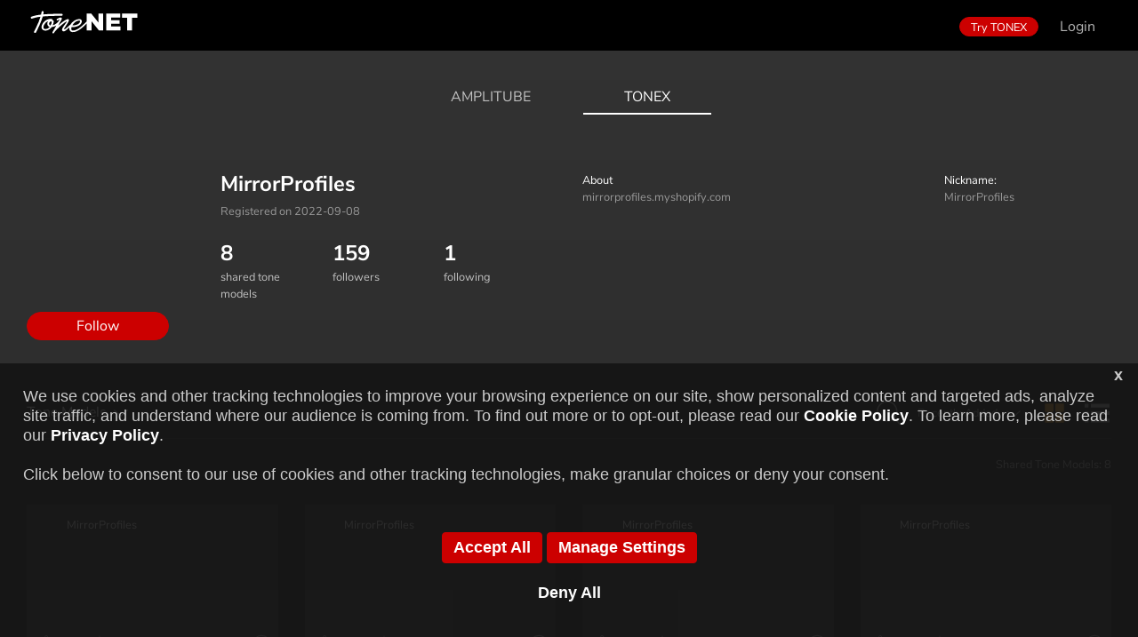

--- FILE ---
content_type: text/html; charset=UTF-8
request_url: https://www.tone.net/tonex/users/mirrorprofiles?id=100ACS13712051054957
body_size: 431023
content:
<!DOCTYPE html>
<html>
	<head>
		<meta charset="UTF-8" />
		<meta content="width=device-width, initial-scale=1" name="viewport" />

		
		<title>ToneNET - AmpliTube presets sharing community</title>

		<!-- (beta 1.1.42b) -->

		<link rel="icon" type="image/png" href="/ikicons/ik_logo_square_srgb_2022_16x16.png" sizes="16x16">
		<link rel="icon" type="image/png" href="/ikicons/ik_logo_square_srgb_2022_32x32.png" sizes="32x32">
		<link rel="icon" type="image/png" href="/ikicons/ik_logo_square_srgb_2022_64x64.png" sizes="64x64">
		<link rel="icon" type="image/png" href="/ikicons/ik_logo_square_srgb_2022_120x120.png" sizes="120x120">
		<link rel="icon" type="image/png" href="/ikicons/ik_logo_square_srgb_2022_152x152.png" sizes="152x152">
		<link rel="icon" type="image/png" href="/ikicons/ik_logo_square_srgb_2022_167x167.png" sizes="167x167">
		<link rel="icon" type="image/png" href="/ikicons/ik_logo_square_srgb_2022_180x180.png" sizes="180x180">
		<link rel="apple-touch-icon" type="image/png" href="/ikicons/ik_logo_square_srgb_2022_152x152.png">

		<link rel="stylesheet" href="https://www.tone.net/libs/bootstrap-4.5.2-dist/css/bootstrap.min.css">
		<link rel="stylesheet" href="https://www.tone.net/libs/grid/grid10.css">
		<link rel="stylesheet" href="https://www.tone.net/libs/grid/grid12.css">
		<link rel="stylesheet" href="https://www.tone.net/libs/font/css_font.css?familyNunito+Sans:ital,wght@0,200;0,300;0,400;0,600;0,700;0,800;0,900;1,200;1,300;1,400;1,600;1,700;1,800;1,900&display=swap">
		<link rel="stylesheet" href="https://www.tone.net/libs/nprogress.css"/>
		<link rel="stylesheet" href="https://www.tone.net/libs/slick-1.8.1/slick/slick.css">
		<link rel="stylesheet" href="https://www.tone.net/libs/slick-1.8.1/slick/slick-theme.css">
		<link rel="stylesheet" href="https://www.tone.net/libs/croppie.css">
		<link rel="stylesheet" href="https://www.tone.net/css/txc.css?v1.1.32">
		<link rel="stylesheet" href="https://www.tone.net/css/modal.css?v1.1.32">
        <meta property="og:url" content="http://www.tone.net/tonex/users/mirrorprofiles?id=100ACS13712051054957" />
<meta property="og:type" content="article" />
<meta property="og:title" content="ToneNET" />
<meta property="og:description" content="TONEX Tone Model sharing community" />
<meta property="og:image" content="https://www.tone.net/images/ToneNET_Logo_white_black_1200x630.png" />
        <script type="text/javascript" src="https://www.tone.net/libs/js/jquery-3.5.1.min.js"></script>
        <script type="text/javascript" src="https://www.tone.net/libs/js/jquery-migrate-3.3.0.min.js"></script>
		<script type="text/javascript" src="https://www.tone.net/libs/slick-1.8.1/slick/slick.min.js"></script>
        <script type="text/javascript" src="https://www.tone.net/libs/lazyload-17.8.3/lazyload.min.js"></script>
	</head>

	<body role="document">
		<a id="back-to-top" class="back-to-top" style="display: inline;">Top</a>

		<div class="modal fade" id="modalLogin" tabindex="-1" aria-labelledby="modalLoginTitle" aria-hidden="true">
    <div class="modal-dialog modal-dialog-centered modal-small">
        <div class="modal-content">
            <div class="modal-header">
            </div>
            <div class="modal-body">
                <p class="text-center">Log in to ToneNET with your IK account credentials</p>
                <form id="topbar_form_login">
                    <div class="form-group">
                        <div class="row">
                            <div class="col">
                                <input type="text" class="form-control" id="topbar_form_login_uname"
                                    placeholder="username">
                            </div>
                        </div>
                    </div>
                    <div class="form-group">
                        <div class="row">
                            <div class="col">
                                <input type="password" class="form-control" id="topbar_form_login_password"
                                    placeholder="password">
                            </div>
                        </div>
                    </div>
                    <input type="hidden" class="form-control" name="user-logged" value="1">
                    <div class="form-group">
                        <div class="row">
                            <div class="col">
                                <div class="login-bottom-btns text-center">
                                    <button type="button" class="btn btn-secondary rounded btn-buy-now"
                                        data-dismiss="modal" aria-label="Cancel">
                                        <span class="label">Cancel</span>
                                    </button>
                                </div>
                            </div>

                            <div class="col">
                                <div class="login-bottom-btns text-center">
                                    <button type="submit" class="btn btn-primary rounded btn-buy-now">
                                        <span class="label">Login</span>
                                    </button>
                                </div>
                            </div>
                        </div>
                    </div>
                </form>

                <p class="text-center">
                    <a class="cs2-url-link" target="_blank" href="https://www.ikmultimedia.com/passwordreset/">Forgot
                        your IK account username and/or password?</a>
                    <hr class="hr_modal_separator">
                    <center>
                        New to IK Multimedia? <a class="cs2-url-link" target="_blank"
                            href="http://www.ikmultimedia.com/userarea/">Click here to create an account</a>
                    </center>
                    <center>
                        New to ToneNET? <a class="cs2-url-link" target="_blank"
                            href="https://www.ikmultimedia.com/tone-wizard/">Click here to create an account</a>
                    </center>
                </p>
                <p>
                    <center>
                        <a id="topbar_login_error_password" class="topbar_login_error" style="display:none;">Invalid
                            credentials, please type your username and password again.</a>
                    </center>
                </p>
                <p>
                    <center>
                        <a id="topbar_login_error_username" class="topbar_login_error" style="display:none;">Something
                            went wrong, complete your ToneNET profile registration.<br>You'll be redirected to the
                            ToneNET Wizard</a>
                    </center>
                </p>
            </div>
            <div class="modal-footer">
                <div class="spacer">&nbsp;</div>
            </div>
        </div>
    </div>
</div>
<div class="modal fade" id="modalLoginEx" tabindex="-1" aria-labelledby="modalLoginTitle" aria-hidden="true">
    <div class="modal-dialog modal-dialog-centered modal-small">
        <div class="modal-content">
            <div class="modal-header">
            </div>
            <div class="modal-body">
                <p class="text-center">Log in to ToneNET with your IK account credentials</p>

                <form id="topbar_form_login_ex">
                    <div class="form-group">
                        <div class="row">
                            <div class="col">
                                <input type="text" class="form-control" id="topbar_form_login_ex_uname"
                                    placeholder="username">
                            </div>
                        </div>
                    </div>
                    <div class="form-group">
                        <div class="row">
                            <div class="col">
                                <input type="password" class="form-control" id="topbar_form_login_ex_password"
                                    placeholder="password">
                            </div>
                        </div>
                    </div>
                    <input type="hidden" class="form-control" name="user-logged" value="1">
                    <div class="form-group">
                        <div class="row">
                            <!-- div class="col">
								<div class="login-bottom-btns text-center">
									<button type="button" class="btn btn-secondary rounded btn-buy-now" data-dismiss="modal" aria-label="Cancel">
										<span class="label">Cancel</span>
									</button>
								</div>
							</div> -->

                            <div class="col">
                                <div class="login-bottom-btns text-center">
                                    <button type="submit" class="btn btn-primary rounded btn-buy-now">
                                        <span class="label">Login</span>
                                    </button>
                                </div>
                            </div>

                        </div>
                    </div>
                </form>

                <p class="text-center">
                    <a class="cs2-url-link" target="_blank" href="https://www.ikmultimedia.com/passwordreset/">Forgot
                        your IK account username and/or password?</a>
                    <hr class="hr_modal_separator">
                    <center>
                        New to IK Multimedia? <a class="cs2-url-link" target="_blank"
                            href="http://www.ikmultimedia.com/userarea/">Click here to create an account</a>
                    </center>
                    <center>
                        New to ToneNET? <a class="cs2-url-link" target="_blank"
                            href="https://www.ikmultimedia.com/tone-wizard/">Click here to create an account</a>
                    </center>
                </p>
                <p>
                    <center>
                        <a id="topbar_login_error_ex" class="topbar_login_error" style="display:none;">Invalid
                            credentials, please type your username and password again.</a>
                    </center>
                </p>
            </div>
            <div class="modal-footer">
                <div class="spacer">&nbsp;</div>
            </div>
        </div>
    </div>
</div>
<a href="https://www.ikmultimedia.com/products/tonex/" target="_blank">
	<div class="top_tonex_logo" title="TONEX"></div>
</a>

<nav class="navbar fixed-top navbar-expand-lg navbar-dark bg-dark top-menu" id="top-menu">
	<div class="navbar-nav mr-auto align-items-center">
		<span class="nav-item active">
			<a class="nav-link navbar-brand btn-reload" href="https://www.tone.net/tonex" style="cursor: pointer" draggable="false">
				<span class="label">Tone XCHANGE</span>
			</a>
		</span>

		
	</div>

	<ul class="navbar-nav ml-auto topmenu-notifications">
        
		
		<li class="nav-item">
	<a class="btn btn-primary rounded small" target="_blank" href="https://www.ikmultimedia.com/tonex">
		<span class="label">Try TONEX</span>
	</a>
</li>
<li class="nav-item">
	<a class="nav-link" id="login-btn" data-toggle="modal" data-target="#modalLogin" draggable="false">Login</a>
</li>
	</ul>
</nav>

<div class="clearfix">&nbsp;</div>
<div class="topmenu-spacer-height">&nbsp;</div>

		<!-- <div class="clearfix">&nbsp;</div>
		<div class="topmenu-spacer-height">&nbsp;</div> -->

		<div class="container" id="template_container">
			<div class="content">
                <div class="main-sections" id="main-sections">
	<div class="row">
		<div class="col-12">
			<ul class="nav justify-content-center sections-menu" id="sections-menu">
				<li class="nav-item">
					<h2><a id="section_amplitube" class="nav-link  switch-section-link" data-section="AT" href="/amplitube/users/mirrorprofiles" draggable="false">AmpliTube</a><h2>
				</li>
				<li class="nav-item">
					<h2><a id="section_tonex" class="nav-link active switch-section-link" data-section="TX" href="/tonex/users/mirrorprofiles" draggable="false">ToneX</a></h2>
				</li>
			</ul>
		</div>
	</div>
</div>
<div id="user_profile" class="my-profile my-profile-header" style="">
	<div class="container">
		<div class="pt30 d-md-none" >&nbsp;</div>
		<div class="row">
			<div class="profile-col col-sm-4 col-lg-2 profile-avatar-container">
				<span id="user_info_avatar" class="profile-avatar profile-icon image" style="background-image:url('https://g1.ikmultimedia.com/txc/img/avt_22a9f678b83ae5a74115e3e88bcaeafc.png')"><span>Mi</span></span>
				<button type="button" class="btn btn-primary rounded btn-edit-profile mw-10rem profile-btn users-action-btn"
		data-uid="100ACS13712051054957" data-action="follow">
	<span class="label users-action-btn-text">Follow</span>
</button>

				
			</div>
			<div class="profile-col col-sm-8 col-lg-4 section-personal-data">
				<div class="row">
					<div class="col col-12">
						<span class="main-name ">MirrorProfiles</span>
						<span class="registered-info regdate">Registered on 2022-09-08</span>
					</div>
				</div>
				<div class="row">
					
					<div class="col">
	<span id="myprofile-owned-tonemodels" class="gear-number tonemodels-num">8</span>
	<!-- <span class="gear-desc">tone models</span> -->
    <span class="gear-desc">shared tone models</span>
</div>

					<div class="col" id="user_followers">
						<span class="gear-number show-credits followers-num" id="user_info_follower_num">159</span>
						<span class="gear-desc" style="cursor: pointer">followers</span>
					</div>
					<div class="col" id="user_followings">
						<span class="gear-number show-credits followings-num">1</span>
						<span class="gear-desc" style="cursor: pointer">following</span>
					</div>
				</div>
                <div class="social-stripe">
                    
                    
                    
                    
                    
                    
                    
                    
                    
				</div>
			</div>
			<div class="profile-col col-sm-8 col-lg-4 section-personal-data">
				<div class="col mt5">
					<span class="personal-data-label">About</span>
					<span class="personal-data about">mirrorprofiles.myshopify.com</span>
				</div>
                
			</div>
			<div class="profile-col col-sm-4 col-lg-2 section-personal-data">
				<div class="row mt5">
					<div class="col">
						<span class="personal-data-label">Nickname:</span>
						<span class="personal-data nickname">MirrorProfiles</span>
						

                        

						

                        
					</div>
				</div>
			</div>
		</div>
	</div>
</div>
<div class="my-profile-header-spacer" ></div>
<div class="modal fade" id="modalFollowers" tabindex="-1" aria-labelledby="modalFollowers" aria-hidden="true">
    <div class="modal-dialog modal-dialog-centered modal-dialog-scrollable-auto modal-edit modal-small">
        <div class="modal-content">
            <div class="modal-header iktn_modal-header-slim text-center">
                <h5 class="modal-title w-100">Followers</h5>
                <button type="button" class="close" data-dismiss="modal" aria-label="Close">
                    <span aria-hidden="true">&nbsp;</span>
                </button>
            </div>
            <div class="modal-body">
                <div class="form-section">
                    <div class="row">
                        <div class="col-md-12 col-sm-12">
                            <div class="user_line align-middle">
    <a class="card-link" data-tt="tooltip" data-placement="top" title="" draggable="false" href="https://www.tone.net/tonex/users/engljca?id=300IKM15780454232719">
        <span class="profile-icon medium "
            style="background-image:url('')"><span>En</span></span>
        <span class="profile-nickname">EnglJCA</span>
    </a>
    <button type="button" class="btn btn-primary btn-follow-user rounded mw-10rem users-action-btn" data-uid="300IKM15780454232719"
        style="">
        <span class="label users-action-btn-text">Follow</span>
    </button>
</div>
<div class="user_line align-middle">
    <a class="card-link" data-tt="tooltip" data-placement="top" title="" draggable="false" href="https://www.tone.net/tonex/users/dissonaunte?id=300IKM16706066658053">
        <span class="profile-icon medium "
            style="background-image:url('')"><span>Di</span></span>
        <span class="profile-nickname">Dissonaunte</span>
    </a>
    <button type="button" class="btn btn-primary btn-follow-user rounded mw-10rem users-action-btn" data-uid="300IKM16706066658053"
        style="">
        <span class="label users-action-btn-text">Follow</span>
    </button>
</div>
<div class="user_line align-middle">
    <a class="card-link" data-tt="tooltip" data-placement="top" title="" draggable="false" href="https://www.tone.net/tonex/users/viktorsp8_?id=300IKM15752160806637">
        <span class="profile-icon medium "
            style="background-image:url('')"><span>vi</span></span>
        <span class="profile-nickname">viktorsp8_</span>
    </a>
    <button type="button" class="btn btn-primary btn-follow-user rounded mw-10rem users-action-btn" data-uid="300IKM15752160806637"
        style="">
        <span class="label users-action-btn-text">Follow</span>
    </button>
</div>
<div class="user_line align-middle">
    <a class="card-link" data-tt="tooltip" data-placement="top" title="" draggable="false" href="https://www.tone.net/tonex/users/jlevh44?id=100A0112490479325393">
        <span class="profile-icon medium image"
            style="background-image:url('https://g1.ikmultimedia.com/txc/img/avt_b7df8bec652a92cae3bb83672ba4ca40.png')"><span>JL</span></span>
        <span class="profile-nickname">JLEVH44</span>
    </a>
    <button type="button" class="btn btn-primary btn-follow-user rounded mw-10rem users-action-btn" data-uid="100A0112490479325393"
        style="">
        <span class="label users-action-btn-text">Follow</span>
    </button>
</div>
<div class="user_line align-middle">
    <a class="card-link" data-tt="tooltip" data-placement="top" title="" draggable="false" href="https://www.tone.net/tonex/users/2dor?id=300IKM15491855012622">
        <span class="profile-icon medium "
            style="background-image:url('')"><span>2d</span></span>
        <span class="profile-nickname">2dor</span>
    </a>
    <button type="button" class="btn btn-primary btn-follow-user rounded mw-10rem users-action-btn" data-uid="300IKM15491855012622"
        style="">
        <span class="label users-action-btn-text">Follow</span>
    </button>
</div>
<div class="user_line align-middle">
    <a class="card-link" data-tt="tooltip" data-placement="top" title="" draggable="false" href="https://www.tone.net/tonex/users/ttrntt?id=300IKM16646440260619">
        <span class="profile-icon medium "
            style="background-image:url('')"><span>TT</span></span>
        <span class="profile-nickname">TTRNTT</span>
    </a>
    <button type="button" class="btn btn-primary btn-follow-user rounded mw-10rem users-action-btn" data-uid="300IKM16646440260619"
        style="">
        <span class="label users-action-btn-text">Follow</span>
    </button>
</div>
<div class="user_line align-middle">
    <a class="card-link" data-tt="tooltip" data-placement="top" title="" draggable="false" href="https://www.tone.net/tonex/users/avnzzzi?id=300IKM15937002985105">
        <span class="profile-icon medium image"
            style="background-image:url('https://g1.ikmultimedia.com/txc/img/avt_e15aa7e1132e2d182cec20bb84ec1ffe.png')"><span>av</span></span>
        <span class="profile-nickname">avnzzzi</span>
    </a>
    <button type="button" class="btn btn-primary btn-follow-user rounded mw-10rem users-action-btn" data-uid="300IKM15937002985105"
        style="">
        <span class="label users-action-btn-text">Follow</span>
    </button>
</div>
<div class="user_line align-middle">
    <a class="card-link" data-tt="tooltip" data-placement="top" title="" draggable="false" href="https://www.tone.net/tonex/users/protomolecule?id=300IKM15962542171396">
        <span class="profile-icon medium "
            style="background-image:url('')"><span>pr</span></span>
        <span class="profile-nickname">protomolecule</span>
    </a>
    <button type="button" class="btn btn-primary btn-follow-user rounded mw-10rem users-action-btn" data-uid="300IKM15962542171396"
        style="">
        <span class="label users-action-btn-text">Follow</span>
    </button>
</div>
<div class="user_line align-middle">
    <a class="card-link" data-tt="tooltip" data-placement="top" title="" draggable="false" href="https://www.tone.net/tonex/users/l_maple1?id=100ACS13103220550821">
        <span class="profile-icon medium "
            style="background-image:url('')"><span>L_</span></span>
        <span class="profile-nickname">L_Maple1</span>
    </a>
    <button type="button" class="btn btn-primary btn-follow-user rounded mw-10rem users-action-btn" data-uid="100ACS13103220550821"
        style="">
        <span class="label users-action-btn-text">Follow</span>
    </button>
</div>
<div class="user_line align-middle">
    <a class="card-link" data-tt="tooltip" data-placement="top" title="" draggable="false" href="https://www.tone.net/tonex/users/the.a.lab?id=300IKM16065862324781">
        <span class="profile-icon medium "
            style="background-image:url('')"><span>Th</span></span>
        <span class="profile-nickname">The A Lab</span>
    </a>
    <button type="button" class="btn btn-primary btn-follow-user rounded mw-10rem users-action-btn" data-uid="300IKM16065862324781"
        style="">
        <span class="label users-action-btn-text">Follow</span>
    </button>
</div>
<div class="user_line align-middle">
    <a class="card-link" data-tt="tooltip" data-placement="top" title="" draggable="false" href="https://www.tone.net/tonex/users/drew_tnbd?id=100A0112043257517240">
        <span class="profile-icon medium image"
            style="background-image:url('https://g1.ikmultimedia.com/txc/img/avt_4401c1f72a4b6ececd3649430d092fe7.png')"><span>Dr</span></span>
        <span class="profile-nickname">Drew_TNBD</span>
    </a>
    <button type="button" class="btn btn-primary btn-follow-user rounded mw-10rem users-action-btn" data-uid="100A0112043257517240"
        style="">
        <span class="label users-action-btn-text">Follow</span>
    </button>
</div>
<div class="user_line align-middle">
    <a class="card-link" data-tt="tooltip" data-placement="top" title="" draggable="false" href="https://www.tone.net/tonex/users/tpourciau?id=100IP013236308585070">
        <span class="profile-icon medium "
            style="background-image:url('')"><span>tp</span></span>
        <span class="profile-nickname">tpourciau</span>
    </a>
    <button type="button" class="btn btn-primary btn-follow-user rounded mw-10rem users-action-btn" data-uid="100IP013236308585070"
        style="">
        <span class="label users-action-btn-text">Follow</span>
    </button>
</div>
<div class="user_line align-middle">
    <a class="card-link" data-tt="tooltip" data-placement="top" title="" draggable="false" href="https://www.tone.net/tonex/users/johnwick?id=100ACS15140653539052">
        <span class="profile-icon medium "
            style="background-image:url('')"><span>JO</span></span>
        <span class="profile-nickname">JOHNWICK</span>
    </a>
    <button type="button" class="btn btn-primary btn-follow-user rounded mw-10rem users-action-btn" data-uid="100ACS15140653539052"
        style="">
        <span class="label users-action-btn-text">Follow</span>
    </button>
</div>
<div class="user_line align-middle">
    <a class="card-link" data-tt="tooltip" data-placement="top" title="" draggable="false" href="https://www.tone.net/tonex/users/mistreated_inf?id=100IP014962366577696">
        <span class="profile-icon medium "
            style="background-image:url('')"><span>Mi</span></span>
        <span class="profile-nickname">Mistreated_inf</span>
    </a>
    <button type="button" class="btn btn-primary btn-follow-user rounded mw-10rem users-action-btn" data-uid="100IP014962366577696"
        style="">
        <span class="label users-action-btn-text">Follow</span>
    </button>
</div>
<div class="user_line align-middle">
    <a class="card-link" data-tt="tooltip" data-placement="top" title="" draggable="false" href="https://www.tone.net/tonex/users/jpallm?id=100ACS13172324077462">
        <span class="profile-icon medium "
            style="background-image:url('')"><span>JP</span></span>
        <span class="profile-nickname">JPallm</span>
    </a>
    <button type="button" class="btn btn-primary btn-follow-user rounded mw-10rem users-action-btn" data-uid="100ACS13172324077462"
        style="">
        <span class="label users-action-btn-text">Follow</span>
    </button>
</div>
<div class="user_line align-middle">
    <a class="card-link" data-tt="tooltip" data-placement="top" title="" draggable="false" href="https://www.tone.net/tonex/users/aaabii?id=300IKM16645332059526">
        <span class="profile-icon medium "
            style="background-image:url('')"><span>Aa</span></span>
        <span class="profile-nickname">Aaabii</span>
    </a>
    <button type="button" class="btn btn-primary btn-follow-user rounded mw-10rem users-action-btn" data-uid="300IKM16645332059526"
        style="">
        <span class="label users-action-btn-text">Follow</span>
    </button>
</div>
<div class="user_line align-middle">
    <a class="card-link" data-tt="tooltip" data-placement="top" title="" draggable="false" href="https://www.tone.net/tonex/users/9nino9?id=100IP013051929105435">
        <span class="profile-icon medium image"
            style="background-image:url('https://g1.ikmultimedia.com/txc/img/avt_7acf70d9b258ee3c6ffb5edff37d58fe.png')"><span>9N</span></span>
        <span class="profile-nickname">9Nino9</span>
    </a>
    <button type="button" class="btn btn-primary btn-follow-user rounded mw-10rem users-action-btn" data-uid="100IP013051929105435"
        style="">
        <span class="label users-action-btn-text">Follow</span>
    </button>
</div>
<div class="user_line align-middle">
    <a class="card-link" data-tt="tooltip" data-placement="top" title="" draggable="false" href="https://www.tone.net/tonex/users/richarnold61?id=100A0111611253235484">
        <span class="profile-icon medium "
            style="background-image:url('')"><span>Ri</span></span>
        <span class="profile-nickname">RichArnold61</span>
    </a>
    <button type="button" class="btn btn-primary btn-follow-user rounded mw-10rem users-action-btn" data-uid="100A0111611253235484"
        style="">
        <span class="label users-action-btn-text">Follow</span>
    </button>
</div>
<div class="user_line align-middle">
    <a class="card-link" data-tt="tooltip" data-placement="top" title="" draggable="false" href="https://www.tone.net/tonex/users/scoob701?id=100A0112858718616147">
        <span class="profile-icon medium image"
            style="background-image:url('https://g1.ikmultimedia.com/txc/img/avt_27d3a103a7f4d93adda8933413f550d7.png')"><span>sc</span></span>
        <span class="profile-nickname">scoob701</span>
    </a>
    <button type="button" class="btn btn-primary btn-follow-user rounded mw-10rem users-action-btn" data-uid="100A0112858718616147"
        style="">
        <span class="label users-action-btn-text">Follow</span>
    </button>
</div>
<div class="user_line align-middle">
    <a class="card-link" data-tt="tooltip" data-placement="top" title="" draggable="false" href="https://www.tone.net/tonex/users/joms939?id=300IKM16798219430203">
        <span class="profile-icon medium "
            style="background-image:url('')"><span>Jo</span></span>
        <span class="profile-nickname">Joms939</span>
    </a>
    <button type="button" class="btn btn-primary btn-follow-user rounded mw-10rem users-action-btn" data-uid="300IKM16798219430203"
        style="">
        <span class="label users-action-btn-text">Follow</span>
    </button>
</div>
<div class="user_line align-middle">
    <a class="card-link" data-tt="tooltip" data-placement="top" title="" draggable="false" href="https://www.tone.net/tonex/users/monte.carlo?id=100IP013095668768355">
        <span class="profile-icon medium "
            style="background-image:url('')"><span>Mo</span></span>
        <span class="profile-nickname">Monte Carlo</span>
    </a>
    <button type="button" class="btn btn-primary btn-follow-user rounded mw-10rem users-action-btn" data-uid="100IP013095668768355"
        style="">
        <span class="label users-action-btn-text">Follow</span>
    </button>
</div>
<div class="user_line align-middle">
    <a class="card-link" data-tt="tooltip" data-placement="top" title="" draggable="false" href="https://www.tone.net/tonex/users/keniti?id=300IKM16651116195163">
        <span class="profile-icon medium "
            style="background-image:url('')"><span>Ke</span></span>
        <span class="profile-nickname">Keniti</span>
    </a>
    <button type="button" class="btn btn-primary btn-follow-user rounded mw-10rem users-action-btn" data-uid="300IKM16651116195163"
        style="">
        <span class="label users-action-btn-text">Follow</span>
    </button>
</div>
<div class="user_line align-middle">
    <a class="card-link" data-tt="tooltip" data-placement="top" title="" draggable="false" href="https://www.tone.net/tonex/users/frthib?id=100ACS13545485006115">
        <span class="profile-icon medium image"
            style="background-image:url('https://g1.ikmultimedia.com/txc/img/avt_6196fba73b1b86ae3c792b195126dbfe.png')"><span>Fr</span></span>
        <span class="profile-nickname">FrThib</span>
    </a>
    <button type="button" class="btn btn-primary btn-follow-user rounded mw-10rem users-action-btn" data-uid="100ACS13545485006115"
        style="">
        <span class="label users-action-btn-text">Follow</span>
    </button>
</div>
<div class="user_line align-middle">
    <a class="card-link" data-tt="tooltip" data-placement="top" title="" draggable="false" href="https://www.tone.net/tonex/users/kroniz0r?id=300IKM15945005669851">
        <span class="profile-icon medium "
            style="background-image:url('')"><span>Kr</span></span>
        <span class="profile-nickname">Kroniz0r</span>
    </a>
    <button type="button" class="btn btn-primary btn-follow-user rounded mw-10rem users-action-btn" data-uid="300IKM15945005669851"
        style="">
        <span class="label users-action-btn-text">Follow</span>
    </button>
</div>
<div class="user_line align-middle">
    <a class="card-link" data-tt="tooltip" data-placement="top" title="" draggable="false" href="https://www.tone.net/tonex/users/sunset.racks89?id=300IKM15725599986712">
        <span class="profile-icon medium image"
            style="background-image:url('https://g1.ikmultimedia.com/txc/img/avt_376bbaaee843f853982cf827b402d135.png')"><span>Su</span></span>
        <span class="profile-nickname">Sunset Racks89</span>
    </a>
    <button type="button" class="btn btn-primary btn-follow-user rounded mw-10rem users-action-btn" data-uid="300IKM15725599986712"
        style="">
        <span class="label users-action-btn-text">Follow</span>
    </button>
</div>
<div class="user_line align-middle">
    <a class="card-link" data-tt="tooltip" data-placement="top" title="" draggable="false" href="https://www.tone.net/tonex/users/doc.loudmaker?id=100IP013432495993830">
        <span class="profile-icon medium "
            style="background-image:url('')"><span>Do</span></span>
        <span class="profile-nickname">Doc LoudMaker</span>
    </a>
    <button type="button" class="btn btn-primary btn-follow-user rounded mw-10rem users-action-btn" data-uid="100IP013432495993830"
        style="">
        <span class="label users-action-btn-text">Follow</span>
    </button>
</div>
<div class="user_line align-middle">
    <a class="card-link" data-tt="tooltip" data-placement="top" title="" draggable="false" href="https://www.tone.net/tonex/users/wotufaka?id=300IKM16649636383761">
        <span class="profile-icon medium image"
            style="background-image:url('https://g1.ikmultimedia.com/txc/img/avt_9ca80c2e1024a508da6c6e7b70629ef8.png')"><span>WO</span></span>
        <span class="profile-nickname">WOTUFAKA</span>
    </a>
    <button type="button" class="btn btn-primary btn-follow-user rounded mw-10rem users-action-btn" data-uid="300IKM16649636383761"
        style="">
        <span class="label users-action-btn-text">Follow</span>
    </button>
</div>
<div class="user_line align-middle">
    <a class="card-link" data-tt="tooltip" data-placement="top" title="" draggable="false" href="https://www.tone.net/tonex/users/tigertaiga?id=300IKM15509189452556">
        <span class="profile-icon medium "
            style="background-image:url('')"><span>Ti</span></span>
        <span class="profile-nickname">TigerTaiga</span>
    </a>
    <button type="button" class="btn btn-primary btn-follow-user rounded mw-10rem users-action-btn" data-uid="300IKM15509189452556"
        style="">
        <span class="label users-action-btn-text">Follow</span>
    </button>
</div>
<div class="user_line align-middle">
    <a class="card-link" data-tt="tooltip" data-placement="top" title="" draggable="false" href="https://www.tone.net/tonex/users/t0n3mast3r?id=300IKM15831086926793">
        <span class="profile-icon medium image"
            style="background-image:url('https://g1.ikmultimedia.com/txc/img/avt_cf2ddfc5bea903f0d819bf0ef8788270.png')"><span>T0</span></span>
        <span class="profile-nickname">T0n3Mast3r</span>
    </a>
    <button type="button" class="btn btn-primary btn-follow-user rounded mw-10rem users-action-btn" data-uid="300IKM15831086926793"
        style="">
        <span class="label users-action-btn-text">Follow</span>
    </button>
</div>
<div class="user_line align-middle">
    <a class="card-link" data-tt="tooltip" data-placement="top" title="" draggable="false" href="https://www.tone.net/tonex/users/rif_2205?id=100A0112346341245011">
        <span class="profile-icon medium image"
            style="background-image:url('https://g1.ikmultimedia.com/txc/img/avt_6c45c509563121629c9053e9ecc914c0.png')"><span>Ri</span></span>
        <span class="profile-nickname">RiF_2205</span>
    </a>
    <button type="button" class="btn btn-primary btn-follow-user rounded mw-10rem users-action-btn" data-uid="100A0112346341245011"
        style="">
        <span class="label users-action-btn-text">Follow</span>
    </button>
</div>
<div class="user_line align-middle">
    <a class="card-link" data-tt="tooltip" data-placement="top" title="" draggable="false" href="https://www.tone.net/tonex/users/ozgurtn?id=100ACS15143840824133">
        <span class="profile-icon medium "
            style="background-image:url('')"><span>oz</span></span>
        <span class="profile-nickname">ozgurTN</span>
    </a>
    <button type="button" class="btn btn-primary btn-follow-user rounded mw-10rem users-action-btn" data-uid="100ACS15143840824133"
        style="">
        <span class="label users-action-btn-text">Follow</span>
    </button>
</div>
<div class="user_line align-middle">
    <a class="card-link" data-tt="tooltip" data-placement="top" title="" draggable="false" href="https://www.tone.net/tonex/users/guitarrista?id=300IKM16647476571700">
        <span class="profile-icon medium "
            style="background-image:url('')"><span>Gu</span></span>
        <span class="profile-nickname">Guitarrista</span>
    </a>
    <button type="button" class="btn btn-primary btn-follow-user rounded mw-10rem users-action-btn" data-uid="300IKM16647476571700"
        style="">
        <span class="label users-action-btn-text">Follow</span>
    </button>
</div>
<div class="user_line align-middle">
    <a class="card-link" data-tt="tooltip" data-placement="top" title="" draggable="false" href="https://www.tone.net/tonex/users/my_big_toe?id=100ACS14254988296665">
        <span class="profile-icon medium image"
            style="background-image:url('https://g1.ikmultimedia.com/txc/img/tone_net_avatar_600-07.png')"><span>My</span></span>
        <span class="profile-nickname">My_Big_Toe</span>
    </a>
    <button type="button" class="btn btn-primary btn-follow-user rounded mw-10rem users-action-btn" data-uid="100ACS14254988296665"
        style="">
        <span class="label users-action-btn-text">Follow</span>
    </button>
</div>
<div class="user_line align-middle">
    <a class="card-link" data-tt="tooltip" data-placement="top" title="" draggable="false" href="https://www.tone.net/tonex/users/teppidar?id=100ACS14171390093992">
        <span class="profile-icon medium image"
            style="background-image:url('https://g1.ikmultimedia.com/txc/img/avt_11cfbc88346c6c9196fe52af0742ca1b.png')"><span>Te</span></span>
        <span class="profile-nickname">Teppidar</span>
    </a>
    <button type="button" class="btn btn-primary btn-follow-user rounded mw-10rem users-action-btn" data-uid="100ACS14171390093992"
        style="">
        <span class="label users-action-btn-text">Follow</span>
    </button>
</div>
<div class="user_line align-middle">
    <a class="card-link" data-tt="tooltip" data-placement="top" title="" draggable="false" href="https://www.tone.net/tonex/users/bassbert01?id=300IKM15631325320169">
        <span class="profile-icon medium "
            style="background-image:url('')"><span>Ba</span></span>
        <span class="profile-nickname">Bassbert01</span>
    </a>
    <button type="button" class="btn btn-primary btn-follow-user rounded mw-10rem users-action-btn" data-uid="300IKM15631325320169"
        style="">
        <span class="label users-action-btn-text">Follow</span>
    </button>
</div>
<div class="user_line align-middle">
    <a class="card-link" data-tt="tooltip" data-placement="top" title="" draggable="false" href="https://www.tone.net/tonex/users/release?id=100A0110596257675793">
        <span class="profile-icon medium image"
            style="background-image:url('https://g1.ikmultimedia.com/txc/img/avt_1e075bf29a47dda3dbab168926d6e8f8.png')"><span>Re</span></span>
        <span class="profile-nickname">Release</span>
    </a>
    <button type="button" class="btn btn-primary btn-follow-user rounded mw-10rem users-action-btn" data-uid="100A0110596257675793"
        style="">
        <span class="label users-action-btn-text">Follow</span>
    </button>
</div>
<div class="user_line align-middle">
    <a class="card-link" data-tt="tooltip" data-placement="top" title="" draggable="false" href="https://www.tone.net/tonex/users/fanafranky?id=100ACS13230146362849">
        <span class="profile-icon medium "
            style="background-image:url('')"><span>Fa</span></span>
        <span class="profile-nickname">FanaFranky</span>
    </a>
    <button type="button" class="btn btn-primary btn-follow-user rounded mw-10rem users-action-btn" data-uid="100ACS13230146362849"
        style="">
        <span class="label users-action-btn-text">Follow</span>
    </button>
</div>
<div class="user_line align-middle">
    <a class="card-link" data-tt="tooltip" data-placement="top" title="" draggable="false" href="https://www.tone.net/tonex/users/pdubnick?id=100A0110559701204692">
        <span class="profile-icon medium "
            style="background-image:url('')"><span>PD</span></span>
        <span class="profile-nickname">PDubnick</span>
    </a>
    <button type="button" class="btn btn-primary btn-follow-user rounded mw-10rem users-action-btn" data-uid="100A0110559701204692"
        style="">
        <span class="label users-action-btn-text">Follow</span>
    </button>
</div>
<div class="user_line align-middle">
    <a class="card-link" data-tt="tooltip" data-placement="top" title="" draggable="false" href="https://www.tone.net/tonex/users/signofeth?id=100ACS14470511663462">
        <span class="profile-icon medium "
            style="background-image:url('')"><span>Si</span></span>
        <span class="profile-nickname">SignOfEth</span>
    </a>
    <button type="button" class="btn btn-primary btn-follow-user rounded mw-10rem users-action-btn" data-uid="100ACS14470511663462"
        style="">
        <span class="label users-action-btn-text">Follow</span>
    </button>
</div>
<div class="user_line align-middle">
    <a class="card-link" data-tt="tooltip" data-placement="top" title="" draggable="false" href="https://www.tone.net/tonex/users/dcavi17?id=300IKM16214712543545">
        <span class="profile-icon medium "
            style="background-image:url('')"><span>Dc</span></span>
        <span class="profile-nickname">Dcavi17</span>
    </a>
    <button type="button" class="btn btn-primary btn-follow-user rounded mw-10rem users-action-btn" data-uid="300IKM16214712543545"
        style="">
        <span class="label users-action-btn-text">Follow</span>
    </button>
</div>
<div class="user_line align-middle">
    <a class="card-link" data-tt="tooltip" data-placement="top" title="" draggable="false" href="https://www.tone.net/tonex/users/senor.blues?id=300IKM15448533310289">
        <span class="profile-icon medium "
            style="background-image:url('')"><span>Se</span></span>
        <span class="profile-nickname">Senor Blues</span>
    </a>
    <button type="button" class="btn btn-primary btn-follow-user rounded mw-10rem users-action-btn" data-uid="300IKM15448533310289"
        style="">
        <span class="label users-action-btn-text">Follow</span>
    </button>
</div>
<div class="user_line align-middle">
    <a class="card-link" data-tt="tooltip" data-placement="top" title="" draggable="false" href="https://www.tone.net/tonex/users/richiri?id=100ACS14158974238235">
        <span class="profile-icon medium "
            style="background-image:url('')"><span>ri</span></span>
        <span class="profile-nickname">richiri</span>
    </a>
    <button type="button" class="btn btn-primary btn-follow-user rounded mw-10rem users-action-btn" data-uid="100ACS14158974238235"
        style="">
        <span class="label users-action-btn-text">Follow</span>
    </button>
</div>
<div class="user_line align-middle">
    <a class="card-link" data-tt="tooltip" data-placement="top" title="" draggable="false" href="https://www.tone.net/tonex/users/newvar?id=300IKM16399550913901">
        <span class="profile-icon medium "
            style="background-image:url('')"><span>ne</span></span>
        <span class="profile-nickname">newvar</span>
    </a>
    <button type="button" class="btn btn-primary btn-follow-user rounded mw-10rem users-action-btn" data-uid="300IKM16399550913901"
        style="">
        <span class="label users-action-btn-text">Follow</span>
    </button>
</div>
<div class="user_line align-middle">
    <a class="card-link" data-tt="tooltip" data-placement="top" title="" draggable="false" href="https://www.tone.net/tonex/users/keithl?id=100A0110846370315022">
        <span class="profile-icon medium "
            style="background-image:url('')"><span>ke</span></span>
        <span class="profile-nickname">keithl</span>
    </a>
    <button type="button" class="btn btn-primary btn-follow-user rounded mw-10rem users-action-btn" data-uid="100A0110846370315022"
        style="">
        <span class="label users-action-btn-text">Follow</span>
    </button>
</div>
<div class="user_line align-middle">
    <a class="card-link" data-tt="tooltip" data-placement="top" title="" draggable="false" href="https://www.tone.net/tonex/users/drsuox?id=300IKM16679747962295">
        <span class="profile-icon medium "
            style="background-image:url('')"><span>Dr</span></span>
        <span class="profile-nickname">Drsuox</span>
    </a>
    <button type="button" class="btn btn-primary btn-follow-user rounded mw-10rem users-action-btn" data-uid="300IKM16679747962295"
        style="">
        <span class="label users-action-btn-text">Follow</span>
    </button>
</div>
<div class="user_line align-middle">
    <a class="card-link" data-tt="tooltip" data-placement="top" title="" draggable="false" href="https://www.tone.net/tonex/users/drsuox4455?id=100ACS15117522605207">
        <span class="profile-icon medium "
            style="background-image:url('')"><span>Dr</span></span>
        <span class="profile-nickname">Drsuox4455</span>
    </a>
    <button type="button" class="btn btn-primary btn-follow-user rounded mw-10rem users-action-btn" data-uid="100ACS15117522605207"
        style="">
        <span class="label users-action-btn-text">Follow</span>
    </button>
</div>
<div class="user_line align-middle">
    <a class="card-link" data-tt="tooltip" data-placement="top" title="" draggable="false" href="https://www.tone.net/tonex/users/mttsgp?id=100IP014509489708155">
        <span class="profile-icon medium "
            style="background-image:url('')"><span>mt</span></span>
        <span class="profile-nickname">mttsgp</span>
    </a>
    <button type="button" class="btn btn-primary btn-follow-user rounded mw-10rem users-action-btn" data-uid="100IP014509489708155"
        style="">
        <span class="label users-action-btn-text">Follow</span>
    </button>
</div>
<div class="user_line align-middle">
    <a class="card-link" data-tt="tooltip" data-placement="top" title="" draggable="false" href="https://www.tone.net/tonex/users/jamosr?id=100A0112564529676002">
        <span class="profile-icon medium "
            style="background-image:url('')"><span>ja</span></span>
        <span class="profile-nickname">jamosr</span>
    </a>
    <button type="button" class="btn btn-primary btn-follow-user rounded mw-10rem users-action-btn" data-uid="100A0112564529676002"
        style="">
        <span class="label users-action-btn-text">Follow</span>
    </button>
</div>
<div class="user_line align-middle">
    <a class="card-link" data-tt="tooltip" data-placement="top" title="" draggable="false" href="https://www.tone.net/tonex/users/phobos?id=300IKM16682754796281">
        <span class="profile-icon medium "
            style="background-image:url('')"><span>Ph</span></span>
        <span class="profile-nickname">PhoboS</span>
    </a>
    <button type="button" class="btn btn-primary btn-follow-user rounded mw-10rem users-action-btn" data-uid="300IKM16682754796281"
        style="">
        <span class="label users-action-btn-text">Follow</span>
    </button>
</div>
<div class="user_line align-middle">
    <a class="card-link" data-tt="tooltip" data-placement="top" title="" draggable="false" href="https://www.tone.net/tonex/users/a.c?id=100ACS14926147471442">
        <span class="profile-icon medium "
            style="background-image:url('')"><span>A </span></span>
        <span class="profile-nickname">A C</span>
    </a>
    <button type="button" class="btn btn-primary btn-follow-user rounded mw-10rem users-action-btn" data-uid="100ACS14926147471442"
        style="">
        <span class="label users-action-btn-text">Follow</span>
    </button>
</div>
<div class="user_line align-middle">
    <a class="card-link" data-tt="tooltip" data-placement="top" title="" draggable="false" href="https://www.tone.net/tonex/users/brett_jones7?id=100A0112188094203699">
        <span class="profile-icon medium "
            style="background-image:url('')"><span>br</span></span>
        <span class="profile-nickname">brett_jones7</span>
    </a>
    <button type="button" class="btn btn-primary btn-follow-user rounded mw-10rem users-action-btn" data-uid="100A0112188094203699"
        style="">
        <span class="label users-action-btn-text">Follow</span>
    </button>
</div>
<div class="user_line align-middle">
    <a class="card-link" data-tt="tooltip" data-placement="top" title="" draggable="false" href="https://www.tone.net/tonex/users/jackawhile?id=300IKM16702527564633">
        <span class="profile-icon medium "
            style="background-image:url('')"><span>Ja</span></span>
        <span class="profile-nickname">Jackawhile</span>
    </a>
    <button type="button" class="btn btn-primary btn-follow-user rounded mw-10rem users-action-btn" data-uid="300IKM16702527564633"
        style="">
        <span class="label users-action-btn-text">Follow</span>
    </button>
</div>
<div class="user_line align-middle">
    <a class="card-link" data-tt="tooltip" data-placement="top" title="" draggable="false" href="https://www.tone.net/tonex/users/utsubo?id=100A0113404259859910">
        <span class="profile-icon medium "
            style="background-image:url('')"><span>Ut</span></span>
        <span class="profile-nickname">Utsubo</span>
    </a>
    <button type="button" class="btn btn-primary btn-follow-user rounded mw-10rem users-action-btn" data-uid="100A0113404259859910"
        style="">
        <span class="label users-action-btn-text">Follow</span>
    </button>
</div>
<div class="user_line align-middle">
    <a class="card-link" data-tt="tooltip" data-placement="top" title="" draggable="false" href="https://www.tone.net/tonex/users/toomuchdog?id=300IKM15772374991838">
        <span class="profile-icon medium "
            style="background-image:url('')"><span>To</span></span>
        <span class="profile-nickname">TooMuchDog</span>
    </a>
    <button type="button" class="btn btn-primary btn-follow-user rounded mw-10rem users-action-btn" data-uid="300IKM15772374991838"
        style="">
        <span class="label users-action-btn-text">Follow</span>
    </button>
</div>
<div class="user_line align-middle">
    <a class="card-link" data-tt="tooltip" data-placement="top" title="" draggable="false" href="https://www.tone.net/tonex/users/purplet?id=100ACS13286080598362">
        <span class="profile-icon medium "
            style="background-image:url('')"><span>Pu</span></span>
        <span class="profile-nickname">PurpleT</span>
    </a>
    <button type="button" class="btn btn-primary btn-follow-user rounded mw-10rem users-action-btn" data-uid="100ACS13286080598362"
        style="">
        <span class="label users-action-btn-text">Follow</span>
    </button>
</div>
<div class="user_line align-middle">
    <a class="card-link" data-tt="tooltip" data-placement="top" title="" draggable="false" href="https://www.tone.net/tonex/users/freshflesh?id=300IKM16752646213696">
        <span class="profile-icon medium "
            style="background-image:url('')"><span>Fr</span></span>
        <span class="profile-nickname">FreshFlesh</span>
    </a>
    <button type="button" class="btn btn-primary btn-follow-user rounded mw-10rem users-action-btn" data-uid="300IKM16752646213696"
        style="">
        <span class="label users-action-btn-text">Follow</span>
    </button>
</div>
<div class="user_line align-middle">
    <a class="card-link" data-tt="tooltip" data-placement="top" title="" draggable="false" href="https://www.tone.net/tonex/users/daverhodesprod?id=100A0112012585801811">
        <span class="profile-icon medium image"
            style="background-image:url('https://g1.ikmultimedia.com/txc/img/tone_net_avatar_600-14.png')"><span>Da</span></span>
        <span class="profile-nickname">DaveRhodesProd</span>
    </a>
    <button type="button" class="btn btn-primary btn-follow-user rounded mw-10rem users-action-btn" data-uid="100A0112012585801811"
        style="">
        <span class="label users-action-btn-text">Follow</span>
    </button>
</div>
<div class="user_line align-middle">
    <a class="card-link" data-tt="tooltip" data-placement="top" title="" draggable="false" href="https://www.tone.net/tonex/users/rdtech?id=300IKM16390647315992">
        <span class="profile-icon medium "
            style="background-image:url('')"><span>RD</span></span>
        <span class="profile-nickname">RDtech</span>
    </a>
    <button type="button" class="btn btn-primary btn-follow-user rounded mw-10rem users-action-btn" data-uid="300IKM16390647315992"
        style="">
        <span class="label users-action-btn-text">Follow</span>
    </button>
</div>
<div class="user_line align-middle">
    <a class="card-link" data-tt="tooltip" data-placement="top" title="" draggable="false" href="https://www.tone.net/tonex/users/rastamanila?id=100ACS13670979558033">
        <span class="profile-icon medium image"
            style="background-image:url('https://g1.ikmultimedia.com/txc/img/avt_fbeeff59abc0bfd92686b4c83b28777f.png')"><span>ra</span></span>
        <span class="profile-nickname">rastamanila</span>
    </a>
    <button type="button" class="btn btn-primary btn-follow-user rounded mw-10rem users-action-btn" data-uid="100ACS13670979558033"
        style="">
        <span class="label users-action-btn-text">Follow</span>
    </button>
</div>
<div class="user_line align-middle">
    <a class="card-link" data-tt="tooltip" data-placement="top" title="" draggable="false" href="https://www.tone.net/tonex/users/hunter?id=300IKM15900486055978">
        <span class="profile-icon medium image"
            style="background-image:url('https://g1.ikmultimedia.com/txc/img/avt_fd5d9d64c7c63ad802cdd879b8d6fba5.png')"><span>Hu</span></span>
        <span class="profile-nickname">Hunter</span>
    </a>
    <button type="button" class="btn btn-primary btn-follow-user rounded mw-10rem users-action-btn" data-uid="300IKM15900486055978"
        style="">
        <span class="label users-action-btn-text">Follow</span>
    </button>
</div>
<div class="user_line align-middle">
    <a class="card-link" data-tt="tooltip" data-placement="top" title="" draggable="false" href="https://www.tone.net/tonex/users/andresprass?id=300IKM16161802731244">
        <span class="profile-icon medium image"
            style="background-image:url('https://g1.ikmultimedia.com/txc/img/avt_dbffe4a9dfe55ab2ff5bbf22a5a7ba82.png')"><span>An</span></span>
        <span class="profile-nickname">AndresPrass</span>
    </a>
    <button type="button" class="btn btn-primary btn-follow-user rounded mw-10rem users-action-btn" data-uid="300IKM16161802731244"
        style="">
        <span class="label users-action-btn-text">Follow</span>
    </button>
</div>
<div class="user_line align-middle">
    <a class="card-link" data-tt="tooltip" data-placement="top" title="" draggable="false" href="https://www.tone.net/tonex/users/roolix?id=300IKM16766479542526">
        <span class="profile-icon medium image"
            style="background-image:url('https://g1.ikmultimedia.com/txc/img/avt_3c8da400aba9c7d0ab3768fa747103a0.png')"><span>ro</span></span>
        <span class="profile-nickname">roolix</span>
    </a>
    <button type="button" class="btn btn-primary btn-follow-user rounded mw-10rem users-action-btn" data-uid="300IKM16766479542526"
        style="">
        <span class="label users-action-btn-text">Follow</span>
    </button>
</div>
<div class="user_line align-middle">
    <a class="card-link" data-tt="tooltip" data-placement="top" title="" draggable="false" href="https://www.tone.net/tonex/users/sebcestbien255?id=300IKM16691200969174">
        <span class="profile-icon medium "
            style="background-image:url('')"><span>Se</span></span>
        <span class="profile-nickname">SebCestBien255</span>
    </a>
    <button type="button" class="btn btn-primary btn-follow-user rounded mw-10rem users-action-btn" data-uid="300IKM16691200969174"
        style="">
        <span class="label users-action-btn-text">Follow</span>
    </button>
</div>
<div class="user_line align-middle">
    <a class="card-link" data-tt="tooltip" data-placement="top" title="" draggable="false" href="https://www.tone.net/tonex/users/joemiracle220?id=300IKM16768035774623">
        <span class="profile-icon medium "
            style="background-image:url('')"><span>Jo</span></span>
        <span class="profile-nickname">Joemiracle220</span>
    </a>
    <button type="button" class="btn btn-primary btn-follow-user rounded mw-10rem users-action-btn" data-uid="300IKM16768035774623"
        style="">
        <span class="label users-action-btn-text">Follow</span>
    </button>
</div>
<div class="user_line align-middle">
    <a class="card-link" data-tt="tooltip" data-placement="top" title="" draggable="false" href="https://www.tone.net/tonex/users/epicpedalboard?id=100ACS13428065656282">
        <span class="profile-icon medium "
            style="background-image:url('')"><span>ep</span></span>
        <span class="profile-nickname">epicpedalboard</span>
    </a>
    <button type="button" class="btn btn-primary btn-follow-user rounded mw-10rem users-action-btn" data-uid="100ACS13428065656282"
        style="">
        <span class="label users-action-btn-text">Follow</span>
    </button>
</div>
<div class="user_line align-middle">
    <a class="card-link" data-tt="tooltip" data-placement="top" title="" draggable="false" href="https://www.tone.net/tonex/users/schoolgirlbye?id=100ACS13070491003884">
        <span class="profile-icon medium image"
            style="background-image:url('https://g1.ikmultimedia.com/txc/img/tone_net_avatar_600-01.png')"><span>sc</span></span>
        <span class="profile-nickname">schoolgirlbye</span>
    </a>
    <button type="button" class="btn btn-primary btn-follow-user rounded mw-10rem users-action-btn" data-uid="100ACS13070491003884"
        style="">
        <span class="label users-action-btn-text">Follow</span>
    </button>
</div>
<div class="user_line align-middle">
    <a class="card-link" data-tt="tooltip" data-placement="top" title="" draggable="false" href="https://www.tone.net/tonex/users/lostkafka?id=100A0112799965979313">
        <span class="profile-icon medium image"
            style="background-image:url('https://g1.ikmultimedia.com/txc/img/tone_net_avatar_600-03.jpg')"><span>Lo</span></span>
        <span class="profile-nickname">LostKafka</span>
    </a>
    <button type="button" class="btn btn-primary btn-follow-user rounded mw-10rem users-action-btn" data-uid="100A0112799965979313"
        style="">
        <span class="label users-action-btn-text">Follow</span>
    </button>
</div>
<div class="user_line align-middle">
    <a class="card-link" data-tt="tooltip" data-placement="top" title="" draggable="false" href="https://www.tone.net/tonex/users/bustagrimes?id=100IP013014433003839">
        <span class="profile-icon medium "
            style="background-image:url('')"><span>bu</span></span>
        <span class="profile-nickname">bustagrimes</span>
    </a>
    <button type="button" class="btn btn-primary btn-follow-user rounded mw-10rem users-action-btn" data-uid="100IP013014433003839"
        style="">
        <span class="label users-action-btn-text">Follow</span>
    </button>
</div>
<div class="user_line align-middle">
    <a class="card-link" data-tt="tooltip" data-placement="top" title="" draggable="false" href="https://www.tone.net/tonex/users/ninthperiod74?id=100A0113014539479915">
        <span class="profile-icon medium "
            style="background-image:url('')"><span>Ni</span></span>
        <span class="profile-nickname">NinthPeriod74</span>
    </a>
    <button type="button" class="btn btn-primary btn-follow-user rounded mw-10rem users-action-btn" data-uid="100A0113014539479915"
        style="">
        <span class="label users-action-btn-text">Follow</span>
    </button>
</div>
<div class="user_line align-middle">
    <a class="card-link" data-tt="tooltip" data-placement="top" title="" draggable="false" href="https://www.tone.net/tonex/users/aleks85vlg?id=300IKM16739747588427">
        <span class="profile-icon medium "
            style="background-image:url('')"><span>Al</span></span>
        <span class="profile-nickname">Aleks85vlg</span>
    </a>
    <button type="button" class="btn btn-primary btn-follow-user rounded mw-10rem users-action-btn" data-uid="300IKM16739747588427"
        style="">
        <span class="label users-action-btn-text">Follow</span>
    </button>
</div>
<div class="user_line align-middle">
    <a class="card-link" data-tt="tooltip" data-placement="top" title="" draggable="false" href="https://www.tone.net/tonex/users/robskidoodle?id=300IKM16783752943160">
        <span class="profile-icon medium "
            style="background-image:url('')"><span>Ro</span></span>
        <span class="profile-nickname">Robskidoodle</span>
    </a>
    <button type="button" class="btn btn-primary btn-follow-user rounded mw-10rem users-action-btn" data-uid="300IKM16783752943160"
        style="">
        <span class="label users-action-btn-text">Follow</span>
    </button>
</div>
<div class="user_line align-middle">
    <a class="card-link" data-tt="tooltip" data-placement="top" title="" draggable="false" href="https://www.tone.net/tonex/users/maxgabillard?id=300IKM16768185914827">
        <span class="profile-icon medium "
            style="background-image:url('')"><span>Ma</span></span>
        <span class="profile-nickname">MaxGabillard</span>
    </a>
    <button type="button" class="btn btn-primary btn-follow-user rounded mw-10rem users-action-btn" data-uid="300IKM16768185914827"
        style="">
        <span class="label users-action-btn-text">Follow</span>
    </button>
</div>
<div class="user_line align-middle">
    <a class="card-link" data-tt="tooltip" data-placement="top" title="" draggable="false" href="https://www.tone.net/tonex/users/billybob7910?id=300IKM16775233973616">
        <span class="profile-icon medium "
            style="background-image:url('')"><span>bi</span></span>
        <span class="profile-nickname">billybob7910</span>
    </a>
    <button type="button" class="btn btn-primary btn-follow-user rounded mw-10rem users-action-btn" data-uid="300IKM16775233973616"
        style="">
        <span class="label users-action-btn-text">Follow</span>
    </button>
</div>
<div class="user_line align-middle">
    <a class="card-link" data-tt="tooltip" data-placement="top" title="" draggable="false" href="https://www.tone.net/tonex/users/luigi90?id=300IKM16789673269906">
        <span class="profile-icon medium "
            style="background-image:url('')"><span>Lu</span></span>
        <span class="profile-nickname">Luigi90</span>
    </a>
    <button type="button" class="btn btn-primary btn-follow-user rounded mw-10rem users-action-btn" data-uid="300IKM16789673269906"
        style="">
        <span class="label users-action-btn-text">Follow</span>
    </button>
</div>
<div class="user_line align-middle">
    <a class="card-link" data-tt="tooltip" data-placement="top" title="" draggable="false" href="https://www.tone.net/tonex/users/webpresence?id=100ACS15376799158827">
        <span class="profile-icon medium "
            style="background-image:url('')"><span>We</span></span>
        <span class="profile-nickname">WebPresence</span>
    </a>
    <button type="button" class="btn btn-primary btn-follow-user rounded mw-10rem users-action-btn" data-uid="100ACS15376799158827"
        style="">
        <span class="label users-action-btn-text">Follow</span>
    </button>
</div>
<div class="user_line align-middle">
    <a class="card-link" data-tt="tooltip" data-placement="top" title="" draggable="false" href="https://www.tone.net/tonex/users/dfhorgan?id=300IKM16601269457638">
        <span class="profile-icon medium "
            style="background-image:url('')"><span>df</span></span>
        <span class="profile-nickname">dfhorgan</span>
    </a>
    <button type="button" class="btn btn-primary btn-follow-user rounded mw-10rem users-action-btn" data-uid="300IKM16601269457638"
        style="">
        <span class="label users-action-btn-text">Follow</span>
    </button>
</div>
<div class="user_line align-middle">
    <a class="card-link" data-tt="tooltip" data-placement="top" title="" draggable="false" href="https://www.tone.net/tonex/users/rich.sound?id=100A0111619185226900">
        <span class="profile-icon medium image"
            style="background-image:url('https://g1.ikmultimedia.com/txc/img/avt_1846bdb93134a25f5430d9844130f9e1.png')"><span>Ri</span></span>
        <span class="profile-nickname">Rich Sound</span>
    </a>
    <button type="button" class="btn btn-primary btn-follow-user rounded mw-10rem users-action-btn" data-uid="100A0111619185226900"
        style="">
        <span class="label users-action-btn-text">Follow</span>
    </button>
</div>
<div class="user_line align-middle">
    <a class="card-link" data-tt="tooltip" data-placement="top" title="" draggable="false" href="https://www.tone.net/tonex/users/adilio?id=300IKM16146069558888">
        <span class="profile-icon medium image"
            style="background-image:url('https://g1.ikmultimedia.com/txc/img/avt_6f3a5117fd82580b8cbe7abeaafb715a.png')"><span>Ad</span></span>
        <span class="profile-nickname">Adilio</span>
    </a>
    <button type="button" class="btn btn-primary btn-follow-user rounded mw-10rem users-action-btn" data-uid="300IKM16146069558888"
        style="">
        <span class="label users-action-btn-text">Follow</span>
    </button>
</div>
<div class="user_line align-middle">
    <a class="card-link" data-tt="tooltip" data-placement="top" title="" draggable="false" href="https://www.tone.net/tonex/users/crazyforce?id=300IKM16766170652167">
        <span class="profile-icon medium "
            style="background-image:url('')"><span>cr</span></span>
        <span class="profile-nickname">crazyForce</span>
    </a>
    <button type="button" class="btn btn-primary btn-follow-user rounded mw-10rem users-action-btn" data-uid="300IKM16766170652167"
        style="">
        <span class="label users-action-btn-text">Follow</span>
    </button>
</div>
<div class="user_line align-middle">
    <a class="card-link" data-tt="tooltip" data-placement="top" title="" draggable="false" href="https://www.tone.net/tonex/users/elfsolar?id=300IKM16065201043961">
        <span class="profile-icon medium image"
            style="background-image:url('https://g1.ikmultimedia.com/txc/img/avt_f94509f3430887582a6d508f97706da9.png')"><span>El</span></span>
        <span class="profile-nickname">ElfSolar</span>
    </a>
    <button type="button" class="btn btn-primary btn-follow-user rounded mw-10rem users-action-btn" data-uid="300IKM16065201043961"
        style="">
        <span class="label users-action-btn-text">Follow</span>
    </button>
</div>
<div class="user_line align-middle">
    <a class="card-link" data-tt="tooltip" data-placement="top" title="" draggable="false" href="https://www.tone.net/tonex/users/spiralelectric?id=300IKM16771266808764">
        <span class="profile-icon medium image"
            style="background-image:url('https://g1.ikmultimedia.com/txc/img/avt_7bfb8a553ef018fade06f78926579d10.png')"><span>Sp</span></span>
        <span class="profile-nickname">SpiralElectric</span>
    </a>
    <button type="button" class="btn btn-primary btn-follow-user rounded mw-10rem users-action-btn" data-uid="300IKM16771266808764"
        style="">
        <span class="label users-action-btn-text">Follow</span>
    </button>
</div>
<div class="user_line align-middle">
    <a class="card-link" data-tt="tooltip" data-placement="top" title="" draggable="false" href="https://www.tone.net/tonex/users/heretoday?id=300IKM16549864593406">
        <span class="profile-icon medium image"
            style="background-image:url('https://g1.ikmultimedia.com/txc/img/tone_net_avatar_600-04.png')"><span>He</span></span>
        <span class="profile-nickname">HereToday</span>
    </a>
    <button type="button" class="btn btn-primary btn-follow-user rounded mw-10rem users-action-btn" data-uid="300IKM16549864593406"
        style="">
        <span class="label users-action-btn-text">Follow</span>
    </button>
</div>
<div class="user_line align-middle">
    <a class="card-link" data-tt="tooltip" data-placement="top" title="" draggable="false" href="https://www.tone.net/tonex/users/zygmunt?id=300IKM16782011611159">
        <span class="profile-icon medium image"
            style="background-image:url('https://g1.ikmultimedia.com/txc/img/avt_922f8d40af80c31ca0c711981ebe89a1.png')"><span>Zy</span></span>
        <span class="profile-nickname">Zygmunt </span>
    </a>
    <button type="button" class="btn btn-primary btn-follow-user rounded mw-10rem users-action-btn" data-uid="300IKM16782011611159"
        style="">
        <span class="label users-action-btn-text">Follow</span>
    </button>
</div>
<div class="user_line align-middle">
    <a class="card-link" data-tt="tooltip" data-placement="top" title="" draggable="false" href="https://www.tone.net/tonex/users/dsomer?id=300IKM16026071811253">
        <span class="profile-icon medium image"
            style="background-image:url('https://g1.ikmultimedia.com/txc/img/avt_395b522e170c8dec10c92bb8582e4f8c.png')"><span>ds</span></span>
        <span class="profile-nickname">dsomer</span>
    </a>
    <button type="button" class="btn btn-primary btn-follow-user rounded mw-10rem users-action-btn" data-uid="300IKM16026071811253"
        style="">
        <span class="label users-action-btn-text">Follow</span>
    </button>
</div>
<div class="user_line align-middle">
    <a class="card-link" data-tt="tooltip" data-placement="top" title="" draggable="false" href="https://www.tone.net/tonex/users/voidbelow?id=300IKM16768920725716">
        <span class="profile-icon medium "
            style="background-image:url('')"><span>vo</span></span>
        <span class="profile-nickname">voidbelow</span>
    </a>
    <button type="button" class="btn btn-primary btn-follow-user rounded mw-10rem users-action-btn" data-uid="300IKM16768920725716"
        style="">
        <span class="label users-action-btn-text">Follow</span>
    </button>
</div>
<div class="user_line align-middle">
    <a class="card-link" data-tt="tooltip" data-placement="top" title="" draggable="false" href="https://www.tone.net/tonex/users/peternice1975?id=100IP012989205380275">
        <span class="profile-icon medium "
            style="background-image:url('')"><span>Pe</span></span>
        <span class="profile-nickname">Peternice1975</span>
    </a>
    <button type="button" class="btn btn-primary btn-follow-user rounded mw-10rem users-action-btn" data-uid="100IP012989205380275"
        style="">
        <span class="label users-action-btn-text">Follow</span>
    </button>
</div>
<div class="user_line align-middle">
    <a class="card-link" data-tt="tooltip" data-placement="top" title="" draggable="false" href="https://www.tone.net/tonex/users/alphamax?id=300IKM15712772916868">
        <span class="profile-icon medium "
            style="background-image:url('')"><span>Al</span></span>
        <span class="profile-nickname">AlphaMax</span>
    </a>
    <button type="button" class="btn btn-primary btn-follow-user rounded mw-10rem users-action-btn" data-uid="300IKM15712772916868"
        style="">
        <span class="label users-action-btn-text">Follow</span>
    </button>
</div>
<div class="user_line align-middle">
    <a class="card-link" data-tt="tooltip" data-placement="top" title="" draggable="false" href="https://www.tone.net/tonex/users/perchr?id=100A0112589810959337">
        <span class="profile-icon medium image"
            style="background-image:url('https://g1.ikmultimedia.com/txc/img/avt_2daa162af172bb3cd5b31c73bf999583.png')"><span>Pe</span></span>
        <span class="profile-nickname">PerChr</span>
    </a>
    <button type="button" class="btn btn-primary btn-follow-user rounded mw-10rem users-action-btn" data-uid="100A0112589810959337"
        style="">
        <span class="label users-action-btn-text">Follow</span>
    </button>
</div>
<div class="user_line align-middle">
    <a class="card-link" data-tt="tooltip" data-placement="top" title="" draggable="false" href="https://www.tone.net/tonex/users/xbradx?id=100IP013041794836564">
        <span class="profile-icon medium "
            style="background-image:url('')"><span>xb</span></span>
        <span class="profile-nickname">xbradx</span>
    </a>
    <button type="button" class="btn btn-primary btn-follow-user rounded mw-10rem users-action-btn" data-uid="100IP013041794836564"
        style="">
        <span class="label users-action-btn-text">Follow</span>
    </button>
</div>
<div class="user_line align-middle">
    <a class="card-link" data-tt="tooltip" data-placement="top" title="" draggable="false" href="https://www.tone.net/tonex/users/servusjon?id=300IKM16402035276038">
        <span class="profile-icon medium image"
            style="background-image:url('https://g1.ikmultimedia.com/txc/img/avt_68789507c0d90e261888b46ce4c19af3.png')"><span>Se</span></span>
        <span class="profile-nickname">Servusjon </span>
    </a>
    <button type="button" class="btn btn-primary btn-follow-user rounded mw-10rem users-action-btn" data-uid="300IKM16402035276038"
        style="">
        <span class="label users-action-btn-text">Follow</span>
    </button>
</div>
<div class="user_line align-middle">
    <a class="card-link" data-tt="tooltip" data-placement="top" title="" draggable="false" href="https://www.tone.net/tonex/users/trufel?id=300IKM16207418445425">
        <span class="profile-icon medium "
            style="background-image:url('')"><span>Tr</span></span>
        <span class="profile-nickname">Trufel</span>
    </a>
    <button type="button" class="btn btn-primary btn-follow-user rounded mw-10rem users-action-btn" data-uid="300IKM16207418445425"
        style="">
        <span class="label users-action-btn-text">Follow</span>
    </button>
</div>
<div class="user_line align-middle">
    <a class="card-link" data-tt="tooltip" data-placement="top" title="" draggable="false" href="https://www.tone.net/tonex/users/alessizore?id=300IKM16739810588526">
        <span class="profile-icon medium "
            style="background-image:url('')"><span>al</span></span>
        <span class="profile-nickname">alessizore</span>
    </a>
    <button type="button" class="btn btn-primary btn-follow-user rounded mw-10rem users-action-btn" data-uid="300IKM16739810588526"
        style="">
        <span class="label users-action-btn-text">Follow</span>
    </button>
</div>
<div class="user_line align-middle">
    <a class="card-link" data-tt="tooltip" data-placement="top" title="" draggable="false" href="https://www.tone.net/tonex/users/metalhead976?id=300IKM16670590483968">
        <span class="profile-icon medium image"
            style="background-image:url('https://g1.ikmultimedia.com/txc/img/tone_net_avatar_600-01.png')"><span>me</span></span>
        <span class="profile-nickname">metalhead976</span>
    </a>
    <button type="button" class="btn btn-primary btn-follow-user rounded mw-10rem users-action-btn" data-uid="300IKM16670590483968"
        style="">
        <span class="label users-action-btn-text">Follow</span>
    </button>
</div>
<div class="user_line align-middle">
    <a class="card-link" data-tt="tooltip" data-placement="top" title="" draggable="false" href="https://www.tone.net/tonex/users/jitensuthar?id=100ACS13461052226150">
        <span class="profile-icon medium image"
            style="background-image:url('https://g1.ikmultimedia.com/txc/img/tone_net_avatar_600-12.png')"><span>ji</span></span>
        <span class="profile-nickname">jitensuthar</span>
    </a>
    <button type="button" class="btn btn-primary btn-follow-user rounded mw-10rem users-action-btn" data-uid="100ACS13461052226150"
        style="">
        <span class="label users-action-btn-text">Follow</span>
    </button>
</div>
<div class="user_line align-middle">
    <a class="card-link" data-tt="tooltip" data-placement="top" title="" draggable="false" href="https://www.tone.net/tonex/users/cosyslippers92?id=300IKM16820245055238">
        <span class="profile-icon medium image"
            style="background-image:url('https://g1.ikmultimedia.com/txc/img/tone_net_avatar_600-02.jpg')"><span>Co</span></span>
        <span class="profile-nickname">CosySlippers92</span>
    </a>
    <button type="button" class="btn btn-primary btn-follow-user rounded mw-10rem users-action-btn" data-uid="300IKM16820245055238"
        style="">
        <span class="label users-action-btn-text">Follow</span>
    </button>
</div>
<div class="user_line align-middle">
    <a class="card-link" data-tt="tooltip" data-placement="top" title="" draggable="false" href="https://www.tone.net/tonex/users/fuddelbg?id=100ACS13636817421717">
        <span class="profile-icon medium "
            style="background-image:url('')"><span>Fu</span></span>
        <span class="profile-nickname">FuddelBG</span>
    </a>
    <button type="button" class="btn btn-primary btn-follow-user rounded mw-10rem users-action-btn" data-uid="100ACS13636817421717"
        style="">
        <span class="label users-action-btn-text">Follow</span>
    </button>
</div>
<div class="user_line align-middle">
    <a class="card-link" data-tt="tooltip" data-placement="top" title="" draggable="false" href="https://www.tone.net/tonex/users/hiroaki?id=100ACS14990498605154">
        <span class="profile-icon medium image"
            style="background-image:url('https://g1.ikmultimedia.com/txc/img/avt_5680feed5a774c17c0361be68a56587f.png')"><span>Hi</span></span>
        <span class="profile-nickname">Hiroaki</span>
    </a>
    <button type="button" class="btn btn-primary btn-follow-user rounded mw-10rem users-action-btn" data-uid="100ACS14990498605154"
        style="">
        <span class="label users-action-btn-text">Follow</span>
    </button>
</div>
<div class="user_line align-middle">
    <a class="card-link" data-tt="tooltip" data-placement="top" title="" draggable="false" href="https://www.tone.net/tonex/users/cmsmith?id=300IKM15417601594034">
        <span class="profile-icon medium image"
            style="background-image:url('https://g1.ikmultimedia.com/txc/img/tone_net_avatar_600-04.png')"><span>CM</span></span>
        <span class="profile-nickname">CMSmith</span>
    </a>
    <button type="button" class="btn btn-primary btn-follow-user rounded mw-10rem users-action-btn" data-uid="300IKM15417601594034"
        style="">
        <span class="label users-action-btn-text">Follow</span>
    </button>
</div>
<div class="user_line align-middle">
    <a class="card-link" data-tt="tooltip" data-placement="top" title="" draggable="false" href="https://www.tone.net/tonex/users/scottbalcer14?id=300IKM15751665886278">
        <span class="profile-icon medium "
            style="background-image:url('')"><span>Sc</span></span>
        <span class="profile-nickname">Scottbalcer14</span>
    </a>
    <button type="button" class="btn btn-primary btn-follow-user rounded mw-10rem users-action-btn" data-uid="300IKM15751665886278"
        style="">
        <span class="label users-action-btn-text">Follow</span>
    </button>
</div>
<div class="user_line align-middle">
    <a class="card-link" data-tt="tooltip" data-placement="top" title="" draggable="false" href="https://www.tone.net/tonex/users/guitar_madness?id=100IP013377618707851">
        <span class="profile-icon medium image"
            style="background-image:url('https://g1.ikmultimedia.com/txc/img/tone_net_avatar_600-12.png')"><span>Gu</span></span>
        <span class="profile-nickname">Guitar_Madness</span>
    </a>
    <button type="button" class="btn btn-primary btn-follow-user rounded mw-10rem users-action-btn" data-uid="100IP013377618707851"
        style="">
        <span class="label users-action-btn-text">Follow</span>
    </button>
</div>
<div class="user_line align-middle">
    <a class="card-link" data-tt="tooltip" data-placement="top" title="" draggable="false" href="https://www.tone.net/tonex/users/rundile?id=300IKM16534338709329">
        <span class="profile-icon medium "
            style="background-image:url('')"><span>Ru</span></span>
        <span class="profile-nickname">Rundile</span>
    </a>
    <button type="button" class="btn btn-primary btn-follow-user rounded mw-10rem users-action-btn" data-uid="300IKM16534338709329"
        style="">
        <span class="label users-action-btn-text">Follow</span>
    </button>
</div>
<div class="user_line align-middle">
    <a class="card-link" data-tt="tooltip" data-placement="top" title="" draggable="false" href="https://www.tone.net/tonex/users/pipppriss?id=100ACS13217239269221">
        <span class="profile-icon medium image"
            style="background-image:url('https://g1.ikmultimedia.com/txc/img/avt_623dec0283f273e767a993e6efd96468.png')"><span>Pi</span></span>
        <span class="profile-nickname">PippPriss</span>
    </a>
    <button type="button" class="btn btn-primary btn-follow-user rounded mw-10rem users-action-btn" data-uid="100ACS13217239269221"
        style="">
        <span class="label users-action-btn-text">Follow</span>
    </button>
</div>
<div class="user_line align-middle">
    <a class="card-link" data-tt="tooltip" data-placement="top" title="" draggable="false" href="https://www.tone.net/tonex/users/odik_guitar?id=100ACS14364240545725">
        <span class="profile-icon medium "
            style="background-image:url('')"><span>Od</span></span>
        <span class="profile-nickname">Odik_Guitar</span>
    </a>
    <button type="button" class="btn btn-primary btn-follow-user rounded mw-10rem users-action-btn" data-uid="100ACS14364240545725"
        style="">
        <span class="label users-action-btn-text">Follow</span>
    </button>
</div>
<div class="user_line align-middle">
    <a class="card-link" data-tt="tooltip" data-placement="top" title="" draggable="false" href="https://www.tone.net/tonex/users/madeiraguitar?id=100IP012776562285184">
        <span class="profile-icon medium "
            style="background-image:url('')"><span>Ma</span></span>
        <span class="profile-nickname">MadeiraGuitar</span>
    </a>
    <button type="button" class="btn btn-primary btn-follow-user rounded mw-10rem users-action-btn" data-uid="100IP012776562285184"
        style="">
        <span class="label users-action-btn-text">Follow</span>
    </button>
</div>
<div class="user_line align-middle">
    <a class="card-link" data-tt="tooltip" data-placement="top" title="" draggable="false" href="https://www.tone.net/tonex/users/wallaby?id=100ACS13137233679140">
        <span class="profile-icon medium image"
            style="background-image:url('https://g1.ikmultimedia.com/txc/img/tone_net_avatar_600-03.jpg')"><span>Wa</span></span>
        <span class="profile-nickname">Wallaby</span>
    </a>
    <button type="button" class="btn btn-primary btn-follow-user rounded mw-10rem users-action-btn" data-uid="100ACS13137233679140"
        style="">
        <span class="label users-action-btn-text">Follow</span>
    </button>
</div>
<div class="user_line align-middle">
    <a class="card-link" data-tt="tooltip" data-placement="top" title="" draggable="false" href="https://www.tone.net/tonex/users/pelopsound?id=300IKM16800199353275">
        <span class="profile-icon medium "
            style="background-image:url('')"><span>PE</span></span>
        <span class="profile-nickname">PELOPSOUND</span>
    </a>
    <button type="button" class="btn btn-primary btn-follow-user rounded mw-10rem users-action-btn" data-uid="300IKM16800199353275"
        style="">
        <span class="label users-action-btn-text">Follow</span>
    </button>
</div>
<div class="user_line align-middle">
    <a class="card-link" data-tt="tooltip" data-placement="top" title="" draggable="false" href="https://www.tone.net/tonex/users/astarpery?id=300IKM16892820728736">
        <span class="profile-icon medium "
            style="background-image:url('')"><span>as</span></span>
        <span class="profile-nickname">astarpery</span>
    </a>
    <button type="button" class="btn btn-primary btn-follow-user rounded mw-10rem users-action-btn" data-uid="300IKM16892820728736"
        style="">
        <span class="label users-action-btn-text">Follow</span>
    </button>
</div>
<div class="user_line align-middle">
    <a class="card-link" data-tt="tooltip" data-placement="top" title="" draggable="false" href="https://www.tone.net/tonex/users/chrishomer?id=300IKM16358013955372">
        <span class="profile-icon medium "
            style="background-image:url('')"><span>ch</span></span>
        <span class="profile-nickname">chrishomer</span>
    </a>
    <button type="button" class="btn btn-primary btn-follow-user rounded mw-10rem users-action-btn" data-uid="300IKM16358013955372"
        style="">
        <span class="label users-action-btn-text">Follow</span>
    </button>
</div>
<div class="user_line align-middle">
    <a class="card-link" data-tt="tooltip" data-placement="top" title="" draggable="false" href="https://www.tone.net/tonex/users/antonpianist?id=300IKM16910123846485">
        <span class="profile-icon medium image"
            style="background-image:url('https://g1.ikmultimedia.com/txc/img/tone_net_avatar_600-03.jpg')"><span>An</span></span>
        <span class="profile-nickname">Antonpianist</span>
    </a>
    <button type="button" class="btn btn-primary btn-follow-user rounded mw-10rem users-action-btn" data-uid="300IKM16910123846485"
        style="">
        <span class="label users-action-btn-text">Follow</span>
    </button>
</div>
<div class="user_line align-middle">
    <a class="card-link" data-tt="tooltip" data-placement="top" title="" draggable="false" href="https://www.tone.net/tonex/users/kaiowa?id=300IKM16895861191711">
        <span class="profile-icon medium "
            style="background-image:url('')"><span>Ka</span></span>
        <span class="profile-nickname">Kaiowa</span>
    </a>
    <button type="button" class="btn btn-primary btn-follow-user rounded mw-10rem users-action-btn" data-uid="300IKM16895861191711"
        style="">
        <span class="label users-action-btn-text">Follow</span>
    </button>
</div>
<div class="user_line align-middle">
    <a class="card-link" data-tt="tooltip" data-placement="top" title="" draggable="false" href="https://www.tone.net/tonex/users/lloydbartender?id=300IKM16855485510110">
        <span class="profile-icon medium image"
            style="background-image:url('https://g1.ikmultimedia.com/txc/img/avt_15c13181b5a6d3a5cd3c2b2085af00b8.png')"><span>Ll</span></span>
        <span class="profile-nickname">LloydBartender</span>
    </a>
    <button type="button" class="btn btn-primary btn-follow-user rounded mw-10rem users-action-btn" data-uid="300IKM16855485510110"
        style="">
        <span class="label users-action-btn-text">Follow</span>
    </button>
</div>
<div class="user_line align-middle">
    <a class="card-link" data-tt="tooltip" data-placement="top" title="" draggable="false" href="https://www.tone.net/tonex/users/bobfred?id=300IKM16856517111151">
        <span class="profile-icon medium "
            style="background-image:url('')"><span>bo</span></span>
        <span class="profile-nickname">bobfred</span>
    </a>
    <button type="button" class="btn btn-primary btn-follow-user rounded mw-10rem users-action-btn" data-uid="300IKM16856517111151"
        style="">
        <span class="label users-action-btn-text">Follow</span>
    </button>
</div>
<div class="user_line align-middle">
    <a class="card-link" data-tt="tooltip" data-placement="top" title="" draggable="false" href="https://www.tone.net/tonex/users/fluchmodus?id=300IKM16890900426673">
        <span class="profile-icon medium "
            style="background-image:url('')"><span>Fl</span></span>
        <span class="profile-nickname">Fluchmodus</span>
    </a>
    <button type="button" class="btn btn-primary btn-follow-user rounded mw-10rem users-action-btn" data-uid="300IKM16890900426673"
        style="">
        <span class="label users-action-btn-text">Follow</span>
    </button>
</div>
<div class="user_line align-middle">
    <a class="card-link" data-tt="tooltip" data-placement="top" title="" draggable="false" href="https://www.tone.net/tonex/users/bionno?id=100A0111539087143678">
        <span class="profile-icon medium "
            style="background-image:url('')"><span>Bi</span></span>
        <span class="profile-nickname">Bionno</span>
    </a>
    <button type="button" class="btn btn-primary btn-follow-user rounded mw-10rem users-action-btn" data-uid="100A0111539087143678"
        style="">
        <span class="label users-action-btn-text">Follow</span>
    </button>
</div>
<div class="user_line align-middle">
    <a class="card-link" data-tt="tooltip" data-placement="top" title="" draggable="false" href="https://www.tone.net/tonex/users/suriani?id=300IKM16881426747309">
        <span class="profile-icon medium "
            style="background-image:url('')"><span>su</span></span>
        <span class="profile-nickname">suriani</span>
    </a>
    <button type="button" class="btn btn-primary btn-follow-user rounded mw-10rem users-action-btn" data-uid="300IKM16881426747309"
        style="">
        <span class="label users-action-btn-text">Follow</span>
    </button>
</div>
<div class="user_line align-middle">
    <a class="card-link" data-tt="tooltip" data-placement="top" title="" draggable="false" href="https://www.tone.net/tonex/users/bkturner?id=300IKM16626527242583">
        <span class="profile-icon medium image"
            style="background-image:url('https://g1.ikmultimedia.com/txc/img/tone_net_avatar_600-02.jpg')"><span>BK</span></span>
        <span class="profile-nickname">BKTurner</span>
    </a>
    <button type="button" class="btn btn-primary btn-follow-user rounded mw-10rem users-action-btn" data-uid="300IKM16626527242583"
        style="">
        <span class="label users-action-btn-text">Follow</span>
    </button>
</div>
<div class="user_line align-middle">
    <a class="card-link" data-tt="tooltip" data-placement="top" title="" draggable="false" href="https://www.tone.net/tonex/users/marcushardrock?id=300IKM16864622039641">
        <span class="profile-icon medium "
            style="background-image:url('')"><span>ma</span></span>
        <span class="profile-nickname">marcushardrock</span>
    </a>
    <button type="button" class="btn btn-primary btn-follow-user rounded mw-10rem users-action-btn" data-uid="300IKM16864622039641"
        style="">
        <span class="label users-action-btn-text">Follow</span>
    </button>
</div>
<div class="user_line align-middle">
    <a class="card-link" data-tt="tooltip" data-placement="top" title="" draggable="false" href="https://www.tone.net/tonex/users/cybertm?id=100ACS13118549644602">
        <span class="profile-icon medium "
            style="background-image:url('')"><span>Cy</span></span>
        <span class="profile-nickname">CyberTm</span>
    </a>
    <button type="button" class="btn btn-primary btn-follow-user rounded mw-10rem users-action-btn" data-uid="100ACS13118549644602"
        style="">
        <span class="label users-action-btn-text">Follow</span>
    </button>
</div>
<div class="user_line align-middle">
    <a class="card-link" data-tt="tooltip" data-placement="top" title="" draggable="false" href="https://www.tone.net/tonex/users/dmitriy.rich?id=300IKM16681743524194">
        <span class="profile-icon medium "
            style="background-image:url('')"><span>Dm</span></span>
        <span class="profile-nickname">Dmitriy Rich</span>
    </a>
    <button type="button" class="btn btn-primary btn-follow-user rounded mw-10rem users-action-btn" data-uid="300IKM16681743524194"
        style="">
        <span class="label users-action-btn-text">Follow</span>
    </button>
</div>
<div class="user_line align-middle">
    <a class="card-link" data-tt="tooltip" data-placement="top" title="" draggable="false" href="https://www.tone.net/tonex/users/mattia03?id=300IKM16463389305634">
        <span class="profile-icon medium "
            style="background-image:url('')"><span>ma</span></span>
        <span class="profile-nickname">mattia03</span>
    </a>
    <button type="button" class="btn btn-primary btn-follow-user rounded mw-10rem users-action-btn" data-uid="300IKM16463389305634"
        style="">
        <span class="label users-action-btn-text">Follow</span>
    </button>
</div>
<div class="user_line align-middle">
    <a class="card-link" data-tt="tooltip" data-placement="top" title="" draggable="false" href="https://www.tone.net/tonex/users/grpaul?id=300IKM16766368022349">
        <span class="profile-icon medium "
            style="background-image:url('')"><span>Gr</span></span>
        <span class="profile-nickname">Grpaul</span>
    </a>
    <button type="button" class="btn btn-primary btn-follow-user rounded mw-10rem users-action-btn" data-uid="300IKM16766368022349"
        style="">
        <span class="label users-action-btn-text">Follow</span>
    </button>
</div>
<div class="user_line align-middle">
    <a class="card-link" data-tt="tooltip" data-placement="top" title="" draggable="false" href="https://www.tone.net/tonex/users/brett.d?id=300IKM15975804989146">
        <span class="profile-icon medium "
            style="background-image:url('')"><span>Br</span></span>
        <span class="profile-nickname">Brett D</span>
    </a>
    <button type="button" class="btn btn-primary btn-follow-user rounded mw-10rem users-action-btn" data-uid="300IKM15975804989146"
        style="">
        <span class="label users-action-btn-text">Follow</span>
    </button>
</div>
<div class="user_line align-middle">
    <a class="card-link" data-tt="tooltip" data-placement="top" title="" draggable="false" href="https://www.tone.net/tonex/users/becking?id=100ACS12878358471392">
        <span class="profile-icon medium "
            style="background-image:url('')"><span>Be</span></span>
        <span class="profile-nickname">Becking</span>
    </a>
    <button type="button" class="btn btn-primary btn-follow-user rounded mw-10rem users-action-btn" data-uid="100ACS12878358471392"
        style="">
        <span class="label users-action-btn-text">Follow</span>
    </button>
</div>
<div class="user_line align-middle">
    <a class="card-link" data-tt="tooltip" data-placement="top" title="" draggable="false" href="https://www.tone.net/tonex/users/mike8809?id=100ACS15031775478791">
        <span class="profile-icon medium "
            style="background-image:url('')"><span>Mi</span></span>
        <span class="profile-nickname">Mike8809</span>
    </a>
    <button type="button" class="btn btn-primary btn-follow-user rounded mw-10rem users-action-btn" data-uid="100ACS15031775478791"
        style="">
        <span class="label users-action-btn-text">Follow</span>
    </button>
</div>
<div class="user_line align-middle">
    <a class="card-link" data-tt="tooltip" data-placement="top" title="" draggable="false" href="https://www.tone.net/tonex/users/krangstricks1?id=300IKM16593616105081">
        <span class="profile-icon medium "
            style="background-image:url('')"><span>Kr</span></span>
        <span class="profile-nickname">Krangstricks1</span>
    </a>
    <button type="button" class="btn btn-primary btn-follow-user rounded mw-10rem users-action-btn" data-uid="300IKM16593616105081"
        style="">
        <span class="label users-action-btn-text">Follow</span>
    </button>
</div>
<div class="user_line align-middle">
    <a class="card-link" data-tt="tooltip" data-placement="top" title="" draggable="false" href="https://www.tone.net/tonex/users/jeremyfarmer?id=300IKM15936964685018">
        <span class="profile-icon medium "
            style="background-image:url('')"><span>je</span></span>
        <span class="profile-nickname">jeremyfarmer</span>
    </a>
    <button type="button" class="btn btn-primary btn-follow-user rounded mw-10rem users-action-btn" data-uid="300IKM15936964685018"
        style="">
        <span class="label users-action-btn-text">Follow</span>
    </button>
</div>
<div class="user_line align-middle">
    <a class="card-link" data-tt="tooltip" data-placement="top" title="" draggable="false" href="https://www.tone.net/tonex/users/luca_fourteen?id=100ACS13374254571718">
        <span class="profile-icon medium "
            style="background-image:url('')"><span>lu</span></span>
        <span class="profile-nickname">luca_fourteen</span>
    </a>
    <button type="button" class="btn btn-primary btn-follow-user rounded mw-10rem users-action-btn" data-uid="100ACS13374254571718"
        style="">
        <span class="label users-action-btn-text">Follow</span>
    </button>
</div>
<div class="user_line align-middle">
    <a class="card-link" data-tt="tooltip" data-placement="top" title="" draggable="false" href="https://www.tone.net/tonex/users/calvinst?id=300IKM16997366731231">
        <span class="profile-icon medium "
            style="background-image:url('')"><span>Ca</span></span>
        <span class="profile-nickname">CalvinSt</span>
    </a>
    <button type="button" class="btn btn-primary btn-follow-user rounded mw-10rem users-action-btn" data-uid="300IKM16997366731231"
        style="">
        <span class="label users-action-btn-text">Follow</span>
    </button>
</div>
<div class="user_line align-middle">
    <a class="card-link" data-tt="tooltip" data-placement="top" title="" draggable="false" href="https://www.tone.net/tonex/users/adeliciousburg?id=100ACS14973447806090">
        <span class="profile-icon medium "
            style="background-image:url('')"><span>AD</span></span>
        <span class="profile-nickname">ADeliciousBurg</span>
    </a>
    <button type="button" class="btn btn-primary btn-follow-user rounded mw-10rem users-action-btn" data-uid="100ACS14973447806090"
        style="">
        <span class="label users-action-btn-text">Follow</span>
    </button>
</div>
<div class="user_line align-middle">
    <a class="card-link" data-tt="tooltip" data-placement="top" title="" draggable="false" href="https://www.tone.net/tonex/users/studioampcapt?id=300IKM16879535895234">
        <span class="profile-icon medium image"
            style="background-image:url('https://g1.ikmultimedia.com/txc/img/avt_22e981143952a6707ad669596075d7a0.png')"><span>St</span></span>
        <span class="profile-nickname">StudioAmpCapt</span>
    </a>
    <button type="button" class="btn btn-primary btn-follow-user rounded mw-10rem users-action-btn" data-uid="300IKM16879535895234"
        style="">
        <span class="label users-action-btn-text">Follow</span>
    </button>
</div>
<div class="user_line align-middle">
    <a class="card-link" data-tt="tooltip" data-placement="top" title="" draggable="false" href="https://www.tone.net/tonex/users/sugao01?id=300IKM16782498761803">
        <span class="profile-icon medium image"
            style="background-image:url('https://g1.ikmultimedia.com/txc/img/avt_cc7cdb7c871d9f225c72139ae4010c27.png')"><span>Su</span></span>
        <span class="profile-nickname">Sugao01</span>
    </a>
    <button type="button" class="btn btn-primary btn-follow-user rounded mw-10rem users-action-btn" data-uid="300IKM16782498761803"
        style="">
        <span class="label users-action-btn-text">Follow</span>
    </button>
</div>
<div class="user_line align-middle">
    <a class="card-link" data-tt="tooltip" data-placement="top" title="" draggable="false" href="https://www.tone.net/tonex/users/gregg405?id=100IP015031836007828">
        <span class="profile-icon medium "
            style="background-image:url('')"><span>Gr</span></span>
        <span class="profile-nickname">Gregg405</span>
    </a>
    <button type="button" class="btn btn-primary btn-follow-user rounded mw-10rem users-action-btn" data-uid="100IP015031836007828"
        style="">
        <span class="label users-action-btn-text">Follow</span>
    </button>
</div>
<div class="user_line align-middle">
    <a class="card-link" data-tt="tooltip" data-placement="top" title="" draggable="false" href="https://www.tone.net/tonex/users/my.amps?id=100IP014197313241723">
        <span class="profile-icon medium image"
            style="background-image:url('https://g1.ikmultimedia.com/txc/img/avt_c8a9d88f9c3fc6d0782df99933962361.png')"><span>my</span></span>
        <span class="profile-nickname">my amps</span>
    </a>
    <button type="button" class="btn btn-primary btn-follow-user rounded mw-10rem users-action-btn" data-uid="100IP014197313241723"
        style="">
        <span class="label users-action-btn-text">Follow</span>
    </button>
</div>
<div class="user_line align-middle">
    <a class="card-link" data-tt="tooltip" data-placement="top" title="" draggable="false" href="https://www.tone.net/tonex/users/woziul84?id=300IKM16903222959311">
        <span class="profile-icon medium "
            style="background-image:url('')"><span>wo</span></span>
        <span class="profile-nickname">woziul84</span>
    </a>
    <button type="button" class="btn btn-primary btn-follow-user rounded mw-10rem users-action-btn" data-uid="300IKM16903222959311"
        style="">
        <span class="label users-action-btn-text">Follow</span>
    </button>
</div>
<div class="user_line align-middle">
    <a class="card-link" data-tt="tooltip" data-placement="top" title="" draggable="false" href="https://www.tone.net/tonex/users/brandoz28?id=100IP012961843765710">
        <span class="profile-icon medium "
            style="background-image:url('')"><span>Br</span></span>
        <span class="profile-nickname">Brandoz28</span>
    </a>
    <button type="button" class="btn btn-primary btn-follow-user rounded mw-10rem users-action-btn" data-uid="100IP012961843765710"
        style="">
        <span class="label users-action-btn-text">Follow</span>
    </button>
</div>
<div class="user_line align-middle">
    <a class="card-link" data-tt="tooltip" data-placement="top" title="" draggable="false" href="https://www.tone.net/tonex/users/joseba_bg?id=300IKM17045689316717">
        <span class="profile-icon medium "
            style="background-image:url('')"><span>Jo</span></span>
        <span class="profile-nickname">Joseba_BG</span>
    </a>
    <button type="button" class="btn btn-primary btn-follow-user rounded mw-10rem users-action-btn" data-uid="300IKM17045689316717"
        style="">
        <span class="label users-action-btn-text">Follow</span>
    </button>
</div>
<div class="user_line align-middle">
    <a class="card-link" data-tt="tooltip" data-placement="top" title="" draggable="false" href="https://www.tone.net/tonex/users/skullhinc?id=100ACS13303606083411">
        <span class="profile-icon medium image"
            style="background-image:url('https://g1.ikmultimedia.com/txc/img/avt_6a4607d7117e5ea499ce0053e0f84925.png')"><span>sk</span></span>
        <span class="profile-nickname">skullhinc</span>
    </a>
    <button type="button" class="btn btn-primary btn-follow-user rounded mw-10rem users-action-btn" data-uid="100ACS13303606083411"
        style="">
        <span class="label users-action-btn-text">Follow</span>
    </button>
</div>
<div class="user_line align-middle">
    <a class="card-link" data-tt="tooltip" data-placement="top" title="" draggable="false" href="https://www.tone.net/tonex/users/jcm999?id=100A0112347847885256">
        <span class="profile-icon medium "
            style="background-image:url('')"><span>JC</span></span>
        <span class="profile-nickname">JCM999</span>
    </a>
    <button type="button" class="btn btn-primary btn-follow-user rounded mw-10rem users-action-btn" data-uid="100A0112347847885256"
        style="">
        <span class="label users-action-btn-text">Follow</span>
    </button>
</div>
<div class="user_line align-middle">
    <a class="card-link" data-tt="tooltip" data-placement="top" title="" draggable="false" href="https://www.tone.net/tonex/users/theop73?id=100A0113211553014423">
        <span class="profile-icon medium "
            style="background-image:url('')"><span>Th</span></span>
        <span class="profile-nickname">Theop73</span>
    </a>
    <button type="button" class="btn btn-primary btn-follow-user rounded mw-10rem users-action-btn" data-uid="100A0113211553014423"
        style="">
        <span class="label users-action-btn-text">Follow</span>
    </button>
</div>
<div class="user_line align-middle">
    <a class="card-link" data-tt="tooltip" data-placement="top" title="" draggable="false" href="https://www.tone.net/tonex/users/thrashattack79?id=300IKM17243744737139">
        <span class="profile-icon medium "
            style="background-image:url('')"><span>th</span></span>
        <span class="profile-nickname">thrashattack79</span>
    </a>
    <button type="button" class="btn btn-primary btn-follow-user rounded mw-10rem users-action-btn" data-uid="300IKM17243744737139"
        style="">
        <span class="label users-action-btn-text">Follow</span>
    </button>
</div>
<div class="user_line align-middle">
    <a class="card-link" data-tt="tooltip" data-placement="top" title="" draggable="false" href="https://www.tone.net/tonex/users/artyom_one?id=100ACS15150193849789">
        <span class="profile-icon medium "
            style="background-image:url('')"><span>ar</span></span>
        <span class="profile-nickname">artyom_one</span>
    </a>
    <button type="button" class="btn btn-primary btn-follow-user rounded mw-10rem users-action-btn" data-uid="100ACS15150193849789"
        style="">
        <span class="label users-action-btn-text">Follow</span>
    </button>
</div>
<div class="user_line align-middle">
    <a class="card-link" data-tt="tooltip" data-placement="top" title="" draggable="false" href="https://www.tone.net/tonex/users/szlast?id=300IKM16140043800405">
        <span class="profile-icon medium image"
            style="background-image:url('https://g1.ikmultimedia.com/txc/img/tone_net_avatar_600-01.jpg')"><span>Sz</span></span>
        <span class="profile-nickname">Szlast</span>
    </a>
    <button type="button" class="btn btn-primary btn-follow-user rounded mw-10rem users-action-btn" data-uid="300IKM16140043800405"
        style="">
        <span class="label users-action-btn-text">Follow</span>
    </button>
</div>
<div class="user_line align-middle">
    <a class="card-link" data-tt="tooltip" data-placement="top" title="" draggable="false" href="https://www.tone.net/tonex/users/wolfhalen?id=100IP015140804203333">
        <span class="profile-icon medium "
            style="background-image:url('')"><span>wo</span></span>
        <span class="profile-nickname">wolfhalen</span>
    </a>
    <button type="button" class="btn btn-primary btn-follow-user rounded mw-10rem users-action-btn" data-uid="100IP015140804203333"
        style="">
        <span class="label users-action-btn-text">Follow</span>
    </button>
</div>
<div class="user_line align-middle">
    <a class="card-link" data-tt="tooltip" data-placement="top" title="" draggable="false" href="https://www.tone.net/tonex/users/flash.minik?id=300IKM16793119203676">
        <span class="profile-icon medium image"
            style="background-image:url('https://g1.ikmultimedia.com/txc/img/avt_1dc55c7b329a1c780c4286a720c96696.png')"><span>fl</span></span>
        <span class="profile-nickname">flash minik </span>
    </a>
    <button type="button" class="btn btn-primary btn-follow-user rounded mw-10rem users-action-btn" data-uid="300IKM16793119203676"
        style="">
        <span class="label users-action-btn-text">Follow</span>
    </button>
</div>
<div class="user_line align-middle">
    <a class="card-link" data-tt="tooltip" data-placement="top" title="" draggable="false" href="https://www.tone.net/tonex/users/herickodm?id=300IKM17017061784482">
        <span class="profile-icon medium "
            style="background-image:url('')"><span>he</span></span>
        <span class="profile-nickname">herickodm</span>
    </a>
    <button type="button" class="btn btn-primary btn-follow-user rounded mw-10rem users-action-btn" data-uid="300IKM17017061784482"
        style="">
        <span class="label users-action-btn-text">Follow</span>
    </button>
</div>
<div class="user_line align-middle">
    <a class="card-link" data-tt="tooltip" data-placement="top" title="" draggable="false" href="https://www.tone.net/tonex/users/indo82?id=300IKM16581328341291">
        <span class="profile-icon medium "
            style="background-image:url('')"><span>In</span></span>
        <span class="profile-nickname">Indo82</span>
    </a>
    <button type="button" class="btn btn-primary btn-follow-user rounded mw-10rem users-action-btn" data-uid="300IKM16581328341291"
        style="">
        <span class="label users-action-btn-text">Follow</span>
    </button>
</div>
<div class="user_line align-middle">
    <a class="card-link" data-tt="tooltip" data-placement="top" title="" draggable="false" href="https://www.tone.net/tonex/users/alexclopes69?id=100ACS13729355461763">
        <span class="profile-icon medium "
            style="background-image:url('')"><span>al</span></span>
        <span class="profile-nickname">alexclopes69</span>
    </a>
    <button type="button" class="btn btn-primary btn-follow-user rounded mw-10rem users-action-btn" data-uid="100ACS13729355461763"
        style="">
        <span class="label users-action-btn-text">Follow</span>
    </button>
</div>
<div class="user_line align-middle">
    <a class="card-link" data-tt="tooltip" data-placement="top" title="" draggable="false" href="https://www.tone.net/tonex/users/frostmeister09?id=300IKM16059827157330">
        <span class="profile-icon medium "
            style="background-image:url('')"><span>fr</span></span>
        <span class="profile-nickname">frostmeister09</span>
    </a>
    <button type="button" class="btn btn-primary btn-follow-user rounded mw-10rem users-action-btn" data-uid="300IKM16059827157330"
        style="">
        <span class="label users-action-btn-text">Follow</span>
    </button>
</div>
<div class="user_line align-middle">
    <a class="card-link" data-tt="tooltip" data-placement="top" title="" draggable="false" href="https://www.tone.net/tonex/users/miksteiner?id=300IKM16452209924613">
        <span class="profile-icon medium "
            style="background-image:url('')"><span>Mi</span></span>
        <span class="profile-nickname">Miksteiner</span>
    </a>
    <button type="button" class="btn btn-primary btn-follow-user rounded mw-10rem users-action-btn" data-uid="300IKM16452209924613"
        style="">
        <span class="label users-action-btn-text">Follow</span>
    </button>
</div>
<div class="user_line align-middle">
    <a class="card-link" data-tt="tooltip" data-placement="top" title="" draggable="false" href="https://www.tone.net/tonex/users/marcelofs33?id=300IKM16828898414204">
        <span class="profile-icon medium "
            style="background-image:url('')"><span>Ma</span></span>
        <span class="profile-nickname">Marcelofs33</span>
    </a>
    <button type="button" class="btn btn-primary btn-follow-user rounded mw-10rem users-action-btn" data-uid="300IKM16828898414204"
        style="">
        <span class="label users-action-btn-text">Follow</span>
    </button>
</div>
<div class="user_line align-middle">
    <a class="card-link" data-tt="tooltip" data-placement="top" title="" draggable="false" href="https://www.tone.net/tonex/users/juliancee?id=300IKM17202823395820">
        <span class="profile-icon medium "
            style="background-image:url('')"><span>Ju</span></span>
        <span class="profile-nickname">JulianCee</span>
    </a>
    <button type="button" class="btn btn-primary btn-follow-user rounded mw-10rem users-action-btn" data-uid="300IKM17202823395820"
        style="">
        <span class="label users-action-btn-text">Follow</span>
    </button>
</div>
<div class="user_line align-middle">
    <a class="card-link" data-tt="tooltip" data-placement="top" title="" draggable="false" href="https://www.tone.net/tonex/users/tanki8machi?id=300IKM17326237822892">
        <span class="profile-icon medium "
            style="background-image:url('')"><span>Ta</span></span>
        <span class="profile-nickname">Tanki8machi</span>
    </a>
    <button type="button" class="btn btn-primary btn-follow-user rounded mw-10rem users-action-btn" data-uid="300IKM17326237822892"
        style="">
        <span class="label users-action-btn-text">Follow</span>
    </button>
</div>
<div class="user_line align-middle">
    <a class="card-link" data-tt="tooltip" data-placement="top" title="" draggable="false" href="https://www.tone.net/tonex/users/arikadosama?id=300IKM15558188585060">
        <span class="profile-icon medium "
            style="background-image:url('')"><span>Ar</span></span>
        <span class="profile-nickname">ArikadoSama</span>
    </a>
    <button type="button" class="btn btn-primary btn-follow-user rounded mw-10rem users-action-btn" data-uid="300IKM15558188585060"
        style="">
        <span class="label users-action-btn-text">Follow</span>
    </button>
</div>
<div class="user_line align-middle">
    <a class="card-link" data-tt="tooltip" data-placement="top" title="" draggable="false" href="https://www.tone.net/tonex/users/vicious_pawn?id=300IKM16087346502351">
        <span class="profile-icon medium "
            style="background-image:url('')"><span>Vi</span></span>
        <span class="profile-nickname">Vicious_Pawn</span>
    </a>
    <button type="button" class="btn btn-primary btn-follow-user rounded mw-10rem users-action-btn" data-uid="300IKM16087346502351"
        style="">
        <span class="label users-action-btn-text">Follow</span>
    </button>
</div>
<div class="user_line align-middle">
    <a class="card-link" data-tt="tooltip" data-placement="top" title="" draggable="false" href="https://www.tone.net/tonex/users/laestafa?id=300IKM16086770671117">
        <span class="profile-icon medium "
            style="background-image:url('')"><span>la</span></span>
        <span class="profile-nickname">laestafa</span>
    </a>
    <button type="button" class="btn btn-primary btn-follow-user rounded mw-10rem users-action-btn" data-uid="300IKM16086770671117"
        style="">
        <span class="label users-action-btn-text">Follow</span>
    </button>
</div>
<div class="user_line align-middle">
    <a class="card-link" data-tt="tooltip" data-placement="top" title="" draggable="false" href="https://www.tone.net/tonex/users/yindrap?id=300IKM16149443194001">
        <span class="profile-icon medium "
            style="background-image:url('')"><span>yi</span></span>
        <span class="profile-nickname">yindrap</span>
    </a>
    <button type="button" class="btn btn-primary btn-follow-user rounded mw-10rem users-action-btn" data-uid="300IKM16149443194001"
        style="">
        <span class="label users-action-btn-text">Follow</span>
    </button>
</div>
<div class="user_line align-middle">
    <a class="card-link" data-tt="tooltip" data-placement="top" title="" draggable="false" href="https://www.tone.net/tonex/users/nbaker423?id=300IKM17481972311306">
        <span class="profile-icon medium "
            style="background-image:url('')"><span>nb</span></span>
        <span class="profile-nickname">nbaker423</span>
    </a>
    <button type="button" class="btn btn-primary btn-follow-user rounded mw-10rem users-action-btn" data-uid="300IKM17481972311306"
        style="">
        <span class="label users-action-btn-text">Follow</span>
    </button>
</div>
<div class="user_line align-middle">
    <a class="card-link" data-tt="tooltip" data-placement="top" title="" draggable="false" href="https://www.tone.net/tonex/users/stormrider66?id=100ACS14890858532229">
        <span class="profile-icon medium "
            style="background-image:url('')"><span>St</span></span>
        <span class="profile-nickname">Stormrider66</span>
    </a>
    <button type="button" class="btn btn-primary btn-follow-user rounded mw-10rem users-action-btn" data-uid="100ACS14890858532229"
        style="">
        <span class="label users-action-btn-text">Follow</span>
    </button>
</div>
<div class="user_line align-middle">
    <a class="card-link" data-tt="tooltip" data-placement="top" title="" draggable="false" href="https://www.tone.net/tonex/users/chrome8086?id=300IKM17662716929938">
        <span class="profile-icon medium "
            style="background-image:url('')"><span>Ch</span></span>
        <span class="profile-nickname">Chrome8086</span>
    </a>
    <button type="button" class="btn btn-primary btn-follow-user rounded mw-10rem users-action-btn" data-uid="300IKM17662716929938"
        style="">
        <span class="label users-action-btn-text">Follow</span>
    </button>
</div>

                        </div>
                    </div>
                </div>
            </div>
            <div class="modal-footer">
                <div class="spacer">&nbsp;</div>
            </div>
        </div>
    </div>
</div>

<div class="modal fade" id="modalFollowings" tabindex="-1" aria-labelledby="modalFollowings" aria-hidden="true">
    <div class="modal-dialog modal-dialog-centered modal-dialog-scrollable-auto modal-edit modal-small">
        <div class="modal-content">
            <div class="modal-header iktn_modal-header-slim text-center">
                <h5 class="modal-title w-100">Following</h5>
                <button type="button" class="close" data-dismiss="modal" aria-label="Close">
                    <span aria-hidden="true">&nbsp;</span>
                </button>
            </div>
            <div class="modal-body">
                <div class="form-section">
                    <div class="row">
                        <div class="col-md-12 col-sm-12">
                            <div class="user_line align-middle">
    <a class="card-link" data-tt="tooltip" data-placement="top" title="" draggable="false" href="https://www.tone.net/tonex/users/drew_tnbd?id=100A0112043257517240">
        <span class="profile-icon medium image"
            style="background-image:url('https://g1.ikmultimedia.com/txc/img/avt_4401c1f72a4b6ececd3649430d092fe7.png')"><span>Dr</span></span>
        <span class="profile-nickname">Drew_TNBD</span>
    </a>
    <button type="button" class="btn btn-primary rounded btn-follow-user mw-10rem users-action-btn" data-uid="100A0112043257517240"
        style="">
        <span class="label users-action-btn-text">Follow</span>
    </button>
</div>

                        </div>
                    </div>
                </div>
            </div>
            <div class="modal-footer">
                <div class="spacer">&nbsp;</div>
            </div>
        </div>
    </div>
</div>

<div class="row filters-and-currency home-menu filters-and-currency-flex" id="main_menu">
	
	<div id="section-filters" class="left-side section-filters">
		<ul class="nav">
			<li class="nav-item">
	<a class="nav-link menu-link menu-link-feed menu-tone-models dropdown-toggle" data-toggle="dropdown" role="button" aria-haspopup="true" aria-expanded="false">Tone Models</a>
	<div class="dropdown-menu dropdown-menu-left dropdown-menu-tone-models">
        <a class="menu-action dropdown-item menu-link-shared-tonemodels">Shared Tone Models</a>
<a class="menu-action dropdown-item menu-link-liked-tonemodels">Liked Tone Models</a>

	</div>
</li>

		</ul>
	</div>
	
	<div class="aright right-side" >
		<form id="menu_search" class="form-inline-block" > 
	<input class="form-control rounded field-search" type="search" 
			placeholder="Filter view..." aria-label="Search" id="menu_search_field">
	<span class="close_src" id="menu_search_close">&nbsp;</span>
</form>
<a class="user_src-toggler user_src" id="menu_search_toggler" role="button" >
	<span style="position:relative;">
		<span class="csicon csicon-user_src">&nbsp;</span>
	</span>
</a><div class="btn-group dropdown">
    <a class="link-menu-right dropdown-toggle menu_sort"
        data-toggle="dropdown" role="button" aria-haspopup="true" aria-expanded="false">
        <span id="topbar_sort_title">Recently Added</span>
    </a>
    <div class="dropdown-menu dropdown-menu-right dropdown-menu-sort">
        <a class="menu-action dropdown-item	dropdown-sort-item active" data-action="sort_view_date" draggable="false">Recently Added</a>
        <a class="menu-action dropdown-item dropdown-sort-item" data-action="sort_view_downloads" draggable="false">Most Popular</a>
        <a class="menu-action dropdown-item dropdown-sort-item" data-action="sort_view_likes" draggable="false">Most Liked</a>
        <a class="menu-action dropdown-item dropdown-sort-item" data-action="sort_view_name" draggable="false">Alphabetical</a>
        <a class="menu-action dropdown-item dropdown-sort-item" data-action="sort_view_rand" draggable="false">Random</a>

        <a class="menu-action dropdown-item" data-action="sort_view_media" draggable="false">Media included
            <span class="toggle-media" id="btn-toggle-media"><span class="switch"></span></span>
        </a>
    </div>
</div>
<a class="menu-action change-feed-view" data-action="card_view" role="button">
	<span style="position:relative;">
		<span class="csicon csicon-as_cards">&nbsp;</span>
	</span>
</a><a class="menu-action change-feed-view" data-action="list_view" role="button" >
	<span style="position:relative;">
		<span class="csicon csicon-as_list">&nbsp;</span>
	</span>
</a>
	</div>
	
</div>

<div class="col-12 separator equal-separator"><hr></div>
<!-- <div class="col-12" id="feed_totals" style="display: none">
    <div class="total-presets">
        <span class="item-totals-presets">Total presets: [@total_presets_count]</span>
    </div>
    <div class="downloaded-presets">
        <span class="csicon csicon-download" style="padding:0;">&nbsp;</span>
        <span class="item-downloads">Total downloads: [@download_presets_count]</span>
    </div>
</div> -->

<div class="row adv-filters-and-preset-numbers">
    <div class="col-md-7 col-sm-12 left-side">
        
    </div>
    <div id="feed_info_totals" class="col-md-5 col-sm-12 aright right-side">
        
        
    </div>
</div>
<div class="col-12 separator equal-separator feed-totals feed-search" style="display: none"><hr></div>

<div class="row">
    <div class="col-md-7 col-sm-12 left-side section-active-pills">
		<button id="media_included_pill" type="button" class="btn rounded false-medium-pill selected" style="display:none"><span class="inner-button-text">Media Included</span></button>
        <button id="clear_all_pill" type="button" class="btn rounded medium-pill" style="display:none"><span class="inner-button-text">Clear all</span></button>
    </div>
</div>

<div class="col-12 separator">&nbsp;</div>

<div id="feed_container" class="feed-container"
    data-comment=""
    data-contest=""
	data-preset=""
    data-advanced-search=""
    data-search=""
    data-tonetype="ToneModel"
    data-top10-date=""
    data-collection-id=""
    data-collection-code=""
    data-collection-status=""
	data-user-nickname="MirrorProfiles"
    data-user-type="USER"
    
    >
	<div id="card_container" class="row" style="">
	</div>
	<div id="list_container" class="row" style="display: none">
        
		<table class="table">
			<thead>
				<tr>
                    
                    
					<th scope="col" class="col_user">User</th></th>
					<th scope="col" class="col_character">Tone Model Name</th>
					<th scope="col" class="hidden col_tone_model_name">Character</th>
					<th scope="col" class="col_status">Posted</th>
					<th scope="col" class="col_player us-only"></th>
					<th scope="col" class="col_wave us-only"></th>
					<th scope="col" class="hidden col_premium"></th>
					<th scope="col" class="hidden col_download_link"></th>
                    <th scope="col" class="col_download">Download</th>
					<th scope="col" class="col_like">Like</th>
					<th scope="col" class="hidden col_comments"></th>
					<th scope="col" class="col_share"></th>
				</tr>
			</thead>
			<tbody>
			</tbody>
		</table>
	</div>
	<div id="preset_container" class="preset-container" style="display: none">
	</div>
	<div id="empty_container" style="display: none">
		<h2> No Presets Found </h2>
	</div>
    <div id="collection_container" class="row" style="display: none">
    </div>
</div>

<div class="modal fade tonex-modal show" id="modalFeedElement" tabindex="-1" aria-labelledby="modalScrollableTitle"
    aria-modal="true" role="dialog"><!-- modalScrollable  -->
    <div class="modal-dialog modal-dialog-centered modal-dialog-scrollable-auto"><!-- modal-dialog-scrollable -->
        <div class="modal-content">
            <div class="modal-header">
                <button type="button" class="btn float-left prev" aria-label="Prev">Prev</button>
                <button type="button" class="btn float-left next" aria-label="Next">Next</button>
                <button type="button" class="close" data-dismiss="modal" aria-label="Close"></button>
            </div>

            <div class="modal-body">
                <!-- List group -->
                <div class="modal-tonex-nav nav" role="tablist">
                    <a class="nav-link active" data-toggle="list" href="#tone_model_info" id="btn-tab-info" role="tab"
                        aria-selected="true">INFO</a>
                    <a class="nav-link" data-toggle="list" href="#tone_model_comments" id="btn-tab-comments" role="tab"
                        aria-selected="false">COMMENTS</a>
                    <a class="nav-link" data-toggle="list" href="#tone_model_audio" id="btn-tab-audio" role="tab"
                        aria-selected="false">AUDIO DEMO</a>
                </div>

                <!-- Tab panes -->
                <div class="tab-content">
                </div>

                <div class="modal-disclaimer">
                    <p>IK Multimedia disclaims any ownership over content uploaded by users to ToneNET, including but
                        not limited to Tone Models, Presets, and any text or symbols that users upload with their
                        content.
                        IK Multimedia does not endorse or represent any users of ToneNET and any names, trademarks, or
                        tradenames that users may upload with their content on ToneNET should not be construed as an
                        endorsement,
                        association, or affiliation with IK Multimedia. Please see the <a
                            href="/legalinfo#terms_and_conditions"><strong>ToneNET Terms of Use</strong></a> for more
                        information.</p>
                </div>
            </div>

            <div class="modal-footer">
                <div class="spacer">&nbsp;</div>
            </div>
        </div>
    </div>
</div>

<div class="modal fade tonex-modal modal-buy-download" id="modalFeedElementDownload" tabindex="-1"
    aria-labelledby="modalScrollableTitle" aria-modal="true" role="dialog"><!-- modalScrollable  -->
    <div class="modal-dialog modal-dialog-centered"><!-- modal-dialog-scrollable -->
        <div class="modal-content">
            <div class="modal-header iktn_modal-header-slim text-center">
                <h5 class="modal-title w-100">Buy Tone Model</h5>
                <button type="button" class="close" data-dismiss="modal" aria-label="Close">
                    <span aria-hidden="true">&nbsp;</span>
                </button>
            </div>
            <div class="modal-body">
                <div class="model-main-info-header"><!-- not-available -->
                    <div class="image-container">
                        <img src="/images/toneX/stomp_boss_blue.png" class="img-fluid">
                    </div>
                    <div class="info">
                        <span class="item-user  feed-item-user">
                            <a class="card-link" data-tt="tooltip" data-placement="top" title="" draggable="false"
                                href="https://dev.tone.net/users/ik.multimedia">
                                <span class="profile-icon small image"
                                    style="background-image:url('https://download.ikmultimedia.com/txcdev/img/ik_multimedia.png')"><span>IK</span></span>
                                <span class="profile-nickname">IK Multimedia</span>
                            </a>
                        </span>
                        <span class="tonex-model-shared-on">Shared on 18/02/2021 at 2:30pm</span>
                        <!--
						<span class="card-link premium" data-tt="tooltip" data-placement="top" data-original-title="Premium" draggable="false">
							<span class="csicon csicon-premium">&nbsp;</span>
						</span>
						-->
                        <span class="tonex-model-name">Live Distorsion</span>
                    </div>
                    <div class="info-text">
                        <!-- img src="/images/icons/cs_icon_info.svg" class="icon-info" -->
                        Get this Tone Model by ordering the version of Tone X that includes it. Click the button below
                        to proceed to the pre-order
                    </div>
                </div>

                <form id="form_tone_buy_download">
                    <div class="form-group">
                        <div class="form-bottom-btns">
                            <button type="button" class="btn btn-secondary btn-cancel rounded btn-buy-now"
                                data-dismiss="modal" aria-label="Cancel"><span class="label">Cancel</span></button>
                            <a href="https://www.ikmultimedia.com/products/tonex/?p=software#tonexversions"
                                target="_blank" class="btn btn-primary rounded btn-buy-now"><span class="label">Order
                                    now</span></a>
                        </div>
                    </div>
                </form>
            </div>
            <div class="modal-footer">
                <div class="spacer">&nbsp;</div>
            </div>
        </div>
    </div>
</div>

<div class="modal fade tonex-modal modal-buy-download show" id="modalToneModelDownload" tabindex="-1"
    aria-labelledby="modalScrollableTitle" aria-modal="true" role="dialog"><!-- modalScrollable  -->
    <div class="modal-dialog modal-dialog-centered"><!-- modal-dialog-scrollable -->
        <div class="modal-content">
            <div class="modal-header iktn_modal-header-slim text-center">
                <h5 class="modal-title w-100">Download Tone Model</h5>
                <button type="button" class="close" data-dismiss="modal" aria-label="Close">
                    <span aria-hidden="true">&nbsp;</span>
                </button>
            </div>
            <div class="modal-body">
                <div class="model-main-info-header"><!-- not-available -->
                    <div class="image-container">
                        <img src="/images/toneX/stomp_boss_blue.png" class="img-fluid"><!-- IMAGE -->
                    </div>
                    <div class="info">
                        <span class="item-user feed-item-user">
                            <a class="card-link" data-tt="tooltip" data-placement="top" title="" draggable="false"
                                href="https://dev.tone.net/users/ik.multimedia">
                                <span class="profile-icon small image"
                                    style="background-image:url('https://download.ikmultimedia.com/txcdev/img/ik_multimedia.png')"><span>IK</span></span>
                                <span class="profile-nickname">IK Multimedia</span>
                            </a>
                        </span>
                        <span class="tonex-model-shared-on">Shared on 18/02/2021 at 2:30pm</span>
                        <span class="card-link premium" data-tt="tooltip" data-placement="top"
                            data-original-title="Premium" draggable="false"><!-- ICON PREMIUM - optional -->
                            <span class="csicon csicon-premium">&nbsp;</span>
                        </span>
                        <span class="tonex-model-name">Live Distorsion</span>
                    </div>
                    <div class="info-text">
                        You have 74 availabe downloads left.
                    </div>
                </div>

                <form id="form_tone_buy_download_active">
                    <div class="form-group">
                        <div class="form-bottom-btns">
                            <button type="button" class="btn btn-primary btn-cancel rounded btn-buy-now"
                                data-dismiss="modal" aria-label="Cancel"><span class="label">Cancel</span></button>
                            <button type="submit" class="btn btn-primary rounded btn-buy-now"><span class="label">Add to
                                    your library</span></button>
                        </div>
                    </div>
                </form>
            </div>
            <div class="modal-footer">
                <div class="spacer">&nbsp;</div>
            </div>
        </div>
    </div>
</div>






<div class="modal fade tonex-modal modal-buy-download sharePresetLink" id="modalShare" tabindex="-1"
    aria-labelledby="modalShare" aria-hidden="true">
    <div class="modal-dialog modal-dialog-centered">
        <div class="modal-content">
            <div class="modal-header iktn_modal-header-slim text-center">
                <h5 class="modal-title w-100" id="modal_share_title">Share a Tone Model</h5>
                <button type="button" class="close" data-dismiss="modal" aria-label="Close">
                    <span aria-hidden="true">&nbsp;</span>
                </button>
            </div>
            <div class="modal-body">
                <div class="text-section">
                    <div>
                        <div class="row">
                            <div class="col-md-12 col-sm-12">
                                Here's your link to share. Select and copy to clipboard with Ctrl+C or Command+C
                            </div>
                        </div>
                    </div>
                </div>
                <div class="form-section">
                    <div class="row">
                        <div class="col-md-12 col-sm-12">
                            <form>
                                <div class="form-group inputUrlToShare">
                                    <input type="input" class="form-control" id="modal_share_input_url"
                                        aria-describedby="presetTitleHelp" value="" />
                                    <a class="btn-copy-url" id="modal_share_copy" style="cursor: pointer">COPY</a>
                                </div>
                            </form>
                        </div>
                    </div>
                </div>
            </div>
            <div class="modal-footer">
                <div class="spacer">&nbsp;</div>
            </div>
        </div>
    </div>
</div>



<div class="modal fade tonex-modal modal-buy-download" id="modalDeleteToneModel" tabindex="-1"
    aria-labelledby="modalDeleteToneModel" aria-hidden="true">
    <div class="modal-dialog modal-dialog-centered"><!-- modal-dialog-centered modal-small modal-edit -->
        <div class="modal-content">
            <div class="modal-header iktn_modal-header-slim text-center">
                <h5 class="modal-title w-100" id="exampleModalLabel">Delete Tone Model</h5>
                <button type="button" class="close" data-dismiss="modal" aria-label="Close">
                    <span aria-hidden="true">&nbsp;</span>
                </button>
            </div>
            <div class="modal-body">
                <div class="text-section">
                    <div>
                        <div class="row">
                            <div class="col-md-12 col-sm-12">
                                <center>Are you sure you want to remove this tone model?</center>
                            </div>
                        </div>
                    </div>
                </div>
                <div class="form-section ">
                    <div class="row">
                        <div class="col-md-12 col-sm-12">
                            <form>
                                <div class="form-group small">
                                    <div class="row">
                                        <div class="col">
                                            <div class="login-bottom-btns text-center">
                                                <button type="button" class="btn btn-secondary rounded btn-buy-now"
                                                    data-dismiss="modal" aria-label="Cancel">
                                                    <span class="label">Cancel</span>
                                                </button>
                                            </div>
                                        </div>
                                        <div class="col">
                                            <div class="login-bottom-btns text-center">
                                                <button type="button" class="btn btn-primary rounded btn-buy-now"
                                                    id="tonemodel_modal_delete" data-dismiss="modal">
                                                    <span class="label">Delete</span>
                                                </button>
                                            </div>
                                        </div>
                                    </div>
                                </div>
                            </form>
                        </div>
                    </div>
                </div>
            </div>
            <div class="modal-footer">
                <div class="spacer">&nbsp;</div>
            </div>
        </div>
    </div>
</div>


<div class="modal fade tonex-modal modal-report-abuse" id="modal_report_abuse" tabindex="-1" aria-labelledby="modal_report_abuse" aria-hidden="true">
    <div class="modal-dialog modal-dialog-centered modal-small modal-edit">
        <div class="modal-content no-min-height">
            <div class="modal-header iktn_modal-header-slim text-center">
                <h5 class="modal-title w-100" id="modal_new_collection_title">Report Abuse</h5>
                <button type="button" class="close" data-dismiss="modal" aria-label="Close">
                    <span aria-hidden="true">&nbsp;</span>
                </button>
            </div>
            <div class="modal-body">
                <!--
                <div class="text-section">
                    <div>
                        <div class="row">
                            <div class="col-md-12 col-sm-12">
                                <p class="acenter">Please select one or more reasons for reporting</p>
                            </div>
                        </div>
                    </div>
                </div>
                -->
                <div class="form-section">
                    <div class="row">
                        <div class="col-md-12 col-sm-12 pt30">
                            <p class="acenter">Please select a reason for reporting</p>
                        </div>
                    </div>
                    <div class="row">
                        <div class="col-md-12 col-sm-12">
                            <form id="modal_report_abuse_form" class="needs-validation" method="post">
                                <div class="form-group small">
                                    <div class="form-check">
                                        <div class="col checkbox-group no-pad-h">
                                            <label class="checkbox-form-control"><input type="radio" class="option" name="reason" value="Breach of ToneNET rules" required/>Breach of ToneNET rules</label>
                                            <label class="checkbox-form-control"><input type="radio" class="option" name="reason" value="Trademark / Copyright / IP infringement" />Trademark / Copyright / IP infringement</label>
                                            <label class="checkbox-form-control"><input type="radio" class="option" name="reason" value="Identity theft" />Identity theft</label>
                                            <label class="checkbox-form-control"><input type="radio" class="option" name="reason" value="Harassment / Hate / Bullying / Threat of violence" />Harassment / Hate / Bullying / Threat of violence</label>
                                            <label class="checkbox-form-control"><input type="radio" class="option" name="reason" value="Sexual / Offensive / Inappropriate content" />Sexual / Offensive / Inappropriate content</label>
                                            <label class="checkbox-form-control"><input type="radio" class="option" name="reason" value="Sharing of personal information" />Sharing of personal information</label>
                                            <label class="checkbox-form-control"><input type="radio" class="option" name="reason" value="Spam" />Spam</label>
                                            <label class="checkbox-form-control"><input type="radio" class="option" name="reason" value="Technical issues" />Technical issues</label>
                                            <label class="checkbox-form-control"><input type="radio" class="option" name="reason" value="Other" />Other</label>
                                            <div class="invalid-feedback">
                                                Please choose at least one checkbox.
                                            </div>
                                        </div>
                                    </div>
                                </div>

                                <div class="form-group small">
                                    <div class="form-row">
                                        <div class="col checkbox-group no-pad-h">
                                            <textarea class="form-control details" name="details" rows="2" placeholder="More details" style="width: 100%;" minlength="25" pattern="[a-zA-Z0-9-_.]{25,}" required></textarea>
                                            <div class="invalid-feedback">
                                                Please provide details, minimum 25 characters
                                            </div>
                                        </div>
                                    </div>
                                </div>

                                <!-- <div class="form-group small">
    <div class="form-row">
        <div class="col">
            <input type="text" class="form-control" name="name" placeholder="Name" />
        </div>
    </div>
</div> -->

<div class="form-group small">
    <div class="form-row">
        <div class="col">
            <input type="email" class="form-control" name="email" placeholder="Email" />
        </div>
    </div>
</div>


                                <div class="form-group small">
                                    <div class="is-anonymous-selected">
                                        Please note that if the report is anonymous, we will not be able to contact you for clarification if needed. In this case, the report may be less effective or disregarded.
                                    </div>
                                    <div class="is-trademark-selected">
                                        Please note that IK Multimedia may need to share your email address with the user who shared the content, to allow them to resolve any disputes directly with you.
                                    </div>
                                    <div class="row two-btns">
                                        <div class="col">
                                            <div class="login-bottom-btns text-center">
                                                <button type="button" class="btn btn-secondary rounded" data-dismiss="modal" aria-label="Cancel">
                                                    <span class="label">Cancel</span>
                                                </button>
                                            </div>
                                        </div>
                                        <div class="col">
                                            <div class="login-bottom-btns text-center">
                                                <button type="submit" class="btn btn-primary rounded" id="ok_report_abuse">
                                                    <span class="label">OK</span>
                                                </button>
                                            </div>
                                        </div>
                                    </div>
                                </div>
                            </form>
                        </div>
                    </div>
                </div>
            </div>
            <div class="modal-footer">
                <div class="spacer">&nbsp;</div>
            </div>
        </div>
    </div>
</div>

<div class="modal fade tonex-modal modal-report-abuse-sent" id="modal_report_abuse_sent" tabindex="-1"
    aria-labelledby="modal_report_abuse_sent" aria-hidden="true">
    <div class="modal-dialog modal-dialog-centered modal-small modal-edit">
        <div class="modal-content no-min-height">
            <div class="modal-header iktn_modal-header-slim text-center">
                <h5 class="modal-title w-100" id="exampleModalLabel">Report Abuse</h5>
                <button type="button" class="close" data-dismiss="modal" aria-label="Close">
                    <span aria-hidden="true">&nbsp;</span>
                </button>
            </div>
            <div class="modal-body">
                <div><!-- class="text-section" -->
                    <div>
                        <div class="row">
                            <div class="col-md-12 col-sm-12 pt30">
                                <p class="acenter">Thanks for the report.</p>
                                <p class="acenter">Our team will check the content within <span class="nowrap">48
                                        hours</span>.</p>
                            </div>
                        </div>
                    </div>
                </div>
            </div>
            <div class="modal-footer">
                <div class="spacer">&nbsp;</div>
            </div>
        </div>
    </div>
</div>


<div class="modal fade tonex-modal modal-new-edit-collection" id="modal_new_edit_collection" tabindex="-1"
    aria-labelledby="modal_new_edit_collection" aria-modal="true" role="dialog">
    <div class="modal-dialog modal-dialog-centered modal-edit modal-small modal-slim">
        <div class="modal-content no-min-height">
            <div class="modal-header iktn_modal-header-slim text-center">
                <h5 class="modal-title w-100" id="modal_new_collection_title">New Collection</h5>
                <button type="button" class="close" data-dismiss="modal" aria-label="Close">
                    <span aria-hidden="true">&nbsp;</span>
                </button>
            </div>
            <div class="modal-body">
                <div class="form-section">
                    <div class="row">
                        <div class="col-md-12 col-sm-12">
                            <form id="modal_new_edit_collection_form" class="needs-validation" method="post">
                                <input type="hidden" name="action" value="save">
                                <input type="hidden" name="user_initial" value="">
                                <input type="hidden" name="user_type" value="">
                                <input type="hidden" name="collection_id" value="">
                                <input type="hidden" name="collection_sku" value="">
                                <input type="hidden" name="collection_code" value="">
                                <div class="form-group small">
                                    <div class="row">
                                        <div class="col no-pad-h">
                                            <label for="collection-name">COLLECTION NAME</label>
                                            <div class="char-check">
                                                <input name="collection-name"
                                                aria-required="true"
                                                class="form-control collection-name"
                                                maxlength="28"
                                                pattern="^(?!.*\s\s)[a-zA-Z0-9][a-zA-Z0-9\s\-_&']{2,26}[a-zA-Z0-9\-_&']$"
                                                placeholder="Enter name"
                                                required
                                                style="width: 100%;"
                                                type="text">
                                                <span class="char-num">28</span>
                                            </div>
                                        </div>
                                    </div>

                                    <div class="row">
                                        <div class="col no-pad-h">
                                            <label for="subtitle">SUBTITLE</label>
                                            <div class="char-check">
                                                <input type="text" class="form-control subtitle" name="subtitle"
                                                    placeholder="Enter subtitle" style="width: 100%;" required
                                                    maxlength="50">
                                                <span class="char-num">50</span>
                                            </div>
                                        </div>
                                    </div>

                                    <div class="row">
                                        <div class="col no-pad-h">
                                            <label for="short-desc">SHORT DESCRIPTION</label>
                                            <div class="char-check">
                                                <textarea class="form-control short-desc" name="short-desc" rows="1"
                                                    placeholder="Short description" style="width: 100%;" required
                                                    maxlength="130"></textarea>
                                                <span class="char-num">130</span>
                                            </div>
                                        </div>
                                    </div>

                                    <div class="row">
                                        <div class="col no-pad-h">
                                            <label for="long-desc">LONG DESCRIPTION</label>
                                            <div class="char-check">
                                                <textarea class="form-control long-desc [@class_name]" name="long-desc" rows="3"
                                                    placeholder="Long description" style="width: 100%;" required
                                                    maxlength="1000"></textarea>
                                                <span class="char-num">1000</span>
                                            </div>
                                        </div>
                                    </div>

                                    <div class="row">
                                        <div class="col no-pad-h">
                                            <label for="yt-link">YOUTUBE LINK</label>
                                            <input type="url" class="form-control yt-link" name="yt-link"
                                                placeholder="https://www.youtube.com/watch?v=zgC29drTZ_g"
                                                style="width: 100%;"
                                                pattern="^(https?:\/\/)?(www\.)?(youtube\.com\/(watch\?v=|playlist\?list=)|youtu\.be\/)[\w\-]+$">
                                        </div>
                                    </div>

                                    <div class="row">
                                        <div class="col no-pad-h">
                                            <label for="yk-link">YOUKU LINK</label>
                                            <input type="url" class="form-control yk-link" name="yk-link"
                                                placeholder="https://v.youku.com/v_show/id_XNDY4Njc3ODM2MA==.html"
                                                style="width: 100%;"
                                                pattern="^(https?:\/\/)?(v\.youku\.com)\/v_show\/id_[\w=]+\.html(\?.*)?$">
                                        </div>
                                    </div>

                                    <div class="row">
                                        <div class="col no-pad-h">
                                            <label for="price">PRICE</label>
                                            <input type="text" class="form-control price" name="price"
                                                placeholder="Enter a price ending with '.99'" style="width: 100%;"
                                                min="5" max="500" pattern="^\d{1,3}\.[9]{2}$"
                                                required>
                                        </div>
                                    </div>

                                    
                                </div>

                                <div class="form-group small no-mb hidden" id="buttons_form_edit">
                                    <div class="row two-btns">
                                        <div class="col">
                                            <div class="login-bottom-btns text-center">
                                                <button type="button" class="btn btn-secondary rounded cancel-form"
                                                    data-dismiss="modal" aria-label="Cancel"
                                                    data-form="modal_new_edit_collection_form">
                                                    <span class="label">Cancel</span>
                                                </button>
                                            </div>
                                        </div>
                                        <div class="col">
                                            <div class="login-bottom-btns text-center">
                                                <button type="submit" class="btn btn-primary rounded"
                                                    id="ok_save_collection">
                                                    <span class="label">Save</span>
                                                </button>
                                            </div>
                                        </div>
                                    </div>
                                </div>

                                <div class="form-group small no-mb" id="buttons_form_new">
                                    <div class="row two-btns">
                                        <div class="col">
                                            <div class="login-bottom-btns text-center">
                                                <button type="button" class="btn btn-secondary rounded cancel-form"
                                                    data-dismiss="modal" aria-label="Cancel"
                                                    data-form="modal_new_edit_collection_form">
                                                    <span class="label">Cancel</span>
                                                </button>
                                            </div>
                                        </div>
                                        <div class="col">
                                            <div class="login-bottom-btns text-center">
                                                <button type="submit" class="btn btn-primary rounded"
                                                    id="ok_new_collection">
                                                    <span class="label">Confirm</span>
                                                </button>
                                            </div>
                                        </div>
                                    </div>
                                </div>
                            </form>
                        </div>
                    </div>
                </div>
            </div>
            <div class="modal-footer">
                <div class="spacer">&nbsp;</div>
            </div>
        </div>
    </div>
</div>

<div class="modal fade tonex-modal modal-edit-2024 modal-new-edit-collection" id="modal_collection_data"
    tabindex="-1" aria-labelledby="modal_collection_data" aria-modal="true" role="dialog">
    <div class="modal-dialog modal-dialog-centered modal-small modal-edit modal-slim">
        <div class="modal-content no-min-height">
            <div class="modal-header iktn_modal-header-slim text-center">
                <h5 class="modal-title w-100" id="modal_collection_data_title">Edit Collection Data</h5>
                <button type="button" class="close" data-dismiss="modal" aria-label="Close">
                    <span aria-hidden="true">&nbsp;</span>
                </button>
            </div>
            <div class="modal-body">
                <div class="form-section">
                    <div class="row">
                        <div class="col-md-12 col-sm-12">
                            <form id="modal_collection_data_form" class="needs-validation" method="post">
                                <input type="hidden" name="action" value="[@default_action]">
                                <input type="hidden" name="user_initial" value="">
                                <input type="hidden" name="user_type" value="">
                                <input type="hidden" name="collection_id" value="">
                                <input type="hidden" name="collection_name" value="">
                                <!--  <input type="hidden" name="collection_sku" value="">
                                <input type="hidden" name="collection_code" value=""> -->
                                <div class="form-group small">
                                    <div class="row">
                                        <div class="col no-pad-h">
                                            <label for="collection-status">Status</label>
                                            <select class="form-control" id="collection_status" name="collection_status">
                                                <option value="PRIVATE">Private</option>
                                                <option value="SUBMITTED">Submitted</option>
                                                <option value="PUBLIC">Public</option>
                                            </select>
                                        </div>
                                    </div>

                                    <div class="row">
                                        <div class="col no-pad-h">
                                            <label for="collection_sku">SKU</label>
                                            <input type="text" class="form-control" id="collection_sku" name="collection_sku" readonly="readonly">
                                        </div>
                                    </div>

                                    <div class="row">
                                        <div class="col no-pad-h">
                                            <label for="collection_code">Code</label>
                                            <input type="text" class="form-control" id="collection_code" name="collection_code" readonly="readonly">
                                        </div>
                                    </div>
                                </div>

                                <div class="form-group small">
                                    <div class="row">
                                        <div class="col checkbox-group no-pad-h">
                                            <label class="checkbox-form-control"><input type="checkbox" class="option" name="testing" value="Y">Testing</label>
                                            <label class="checkbox-form-control"><input type="checkbox" class="option" name="saleable" value="Y">Saleable</label>
                                        </div>
                                    </div>
                                </div>

                                <div class="form-group small">
                                    <div class="row">
                                        <div class="col no-pad-h">
                                            <label for="field_collection_creator">Creator</label>
                                            <select class="form-control" id="field_collection_creator" name="collection_creator">
                                                <option value="" disabled>Choose creator</option>
                                            </select>
                                        </div>
                                    </div>
                                </div>

                                <div class="form-group small no-mb" id="buttons_form_edit">
                                    <div class="row two-btns">
                                        <div class="col">
                                            <div class="login-bottom-btns text-center">
                                                <button type="button" class="btn btn-secondary rounded cancel-form"
                                                    data-dismiss="modal" aria-label="Cancel"
                                                    data-form="modal_collection_data_form">
                                                    <span class="label">Cancel</span>
                                                </button>
                                            </div>
                                        </div>
                                        <div class="col">
                                            <div class="login-bottom-btns text-center">
                                                <button type="submit" class="btn btn-primary rounded"
                                                    id="ok_save_collection_data">
                                                    <span class="label">Save</span>
                                                </button>
                                            </div>
                                        </div>
                                    </div>
                                </div>
                            </form>
                        </div>
                    </div>
                </div>
            </div>
            <div class="modal-footer">
                <div class="spacer">&nbsp;</div>
            </div>
        </div>
    </div>
</div>

<div class="modal fade tonex-modal modal-collection-response" id="modal_collection_response" tabindex="-1" aria-labelledby="modal_collection_response" aria-hidden="true">
	<div class="modal-dialog modal-dialog-centered modal-small modal-edit">
		<div class="modal-content no-min-height">
            <div class="modal-header iktn_modal-header-slim text-center">
                <h5 class="modal-title w-100" id="modal_new_collection_title"></h5>
				<button type="button" class="close" data-dismiss="modal" aria-label="Close">
					<span aria-hidden="true">&nbsp;</span>
				</button>
			</div>
			<div class="modal-body">
				<div ><!-- class="text-section" -->
					<div>
						<div class="row">
							<div class="col-md-12 col-sm-12 pt30">
								<p class="acenter">Your collection has been successfully updated.</p>
							</div>
						</div>
					</div>
				</div>
			</div>
            <div class="modal-footer">
                <div class="spacer">&nbsp;</div>
            </div>
        </div>
	</div>
</div>

<div class="modal fade tonex-modal modal-edit-2024 modal-new-edit-collection" id="modal_new_edit_bundle" tabindex="-1"
    aria-labelledby="modal_new_edit_bundle" aria-modal="true" role="dialog">
    <div class="modal-dialog modal-dialog-centered modal-edit modal-small modal-slim">
        <div class="modal-content no-min-height">
            <div class="modal-header iktn_modal-header-slim text-center">
                <!-- REF: https://stackoverflow.com/a/49502670 -->
                <h5 class="modal-title w-100">New Bundle</h5>
                <button type="button" class="close" data-dismiss="modal" aria-label="Close">
                    <span aria-hidden="true">&nbsp;</span>
                </button>
            </div>
            <div class="modal-body">
                <div class="form-section">
                    <div class="row">
                        <div class="col-md-12 col-sm-12 ">
                            <div class="modal-tonex-nav nav" role="tablist">
                                <a class="nav-link active" data-toggle="list" href="#form_group_metadata"
                                    id="btn-tab-metadata" role="tab" aria-selected="true">METADATA</a>
                                <a class="nav-link" data-toggle="list" href="#form_group_contents" id="btn-tab-contents"
                                    role="tab" aria-selected="false">CONTENTS</a>
                            </div>
                        </div>
                    </div>
                    <div class="row">
                        <div class="col-md-12 col-sm-12">
                            <form id="modal_new_edit_bundle_form" class="needs-validation" method="post">
                                <input type="hidden" name="action" value="save">
                                <input type="hidden" name="user_initial" value="">
                                <input type="hidden" name="user_type" value="">
                                <input type="hidden" name="collection_id" value="">
                                <input type="hidden" name="collection_sku" value="">
                                <input type="hidden" name="collection_code" value="">
                                <div class="tab-content equi-height">
                                    <div class="tab-pane active" id="form_group_metadata" role="tabpanel">
                                        <div class="form-group small">
                                            <div class="row">
                                                <div class="col no-pad-h">
                                                    <label for="bundle-name">BUNDLE NAME</label>
                                                    <div class="char-check">
                                                        <input name="bundle-name" aria-required="true"
                                                            class="form-control collection-name" maxlength="28"
                                                            pattern="^(?!.*\s\s)[a-zA-Z0-9][a-zA-Z0-9\s\-_&']{2,26}[a-zA-Z0-9\-_&']$" placeholder="Enter name"
                                                            required style="width: 100%;" type="text">
                                                        <span class="char-num">28</span>
                                                    </div>
                                                </div>
                                            </div>

                                            <div class="row">
                                                <div class="col no-pad-h">
                                                    <label for="subtitle">SUBTITLE</label>
                                                    <div class="char-check">
                                                        <input type="text" class="form-control subtitle" name="subtitle"
                                                            placeholder="Enter subtitle" style="width: 100%;" required
                                                            maxlength="50">
                                                        <span class="char-num">50</span>
                                                    </div>
                                                </div>
                                            </div>

                                            <div class="row">
                                                <div class="col no-pad-h">
                                                    <label for="short-desc">SHORT DESCRIPTION</label>
                                                    <div class="char-check">
                                                        <textarea class="form-control short-desc" name="short-desc"
                                                            rows="1" placeholder="Short description"
                                                            style="width: 100%;" required maxlength="130"></textarea>
                                                        <span class="char-num">130</span>
                                                    </div>
                                                </div>
                                            </div>

                                            <div class="row">
                                                <div class="col no-pad-h">
                                                    <label for="long-desc">LONG DESCRIPTION</label>
                                                    <div class="char-check">
                                                        <textarea class="form-control long-desc [@class_name]"
                                                            name="long-desc" rows="3" placeholder="Long description"
                                                            style="width: 100%;" required maxlength="1000"></textarea>
                                                        <span class="char-num">1000</span>
                                                    </div>
                                                </div>
                                            </div>

                                            <div class="row">
                                                <div class="col no-pad-h">
                                                    <label for="yt-link">YOUTUBE LINK</label>
                                                    <input type="url" class="form-control yt-link" name="yt-link"
                                                        placeholder="https://www.youtube.com/watch?v=zgC29drTZ_g"
                                                        style="width: 100%;"
                                                        pattern="^(https?:\/\/)?(www\.)?(youtube\.com\/(watch\?v=|playlist\?list=)|youtu\.be\/)[\w\-]+$">
                                                </div>
                                            </div>

                                            <div class="row">
                                                <div class="col no-pad-h">
                                                    <label for="yk-link">YOUKU LINK</label>
                                                    <input type="url" class="form-control yk-link" name="yk-link"
                                                        placeholder="https://v.youku.com/v_show/id_XNDY4Njc3ODM2MA==.html"
                                                        style="width: 100%;"
                                                        pattern="^(https?:\/\/)?(v\.youku\.com)\/v_show\/id_[\w=]+\.html(\?.*)?$">
                                                </div>
                                            </div>

                                            <div class="row">
                                                <div class="col no-pad-h">
                                                    <label for="price">PRICE</label>
                                                    <input type="text" class="form-control price" name="price"
                                                        placeholder="Enter a price ending with '.99'"
                                                        style="width: 100%;" required min="5" max="500"
                                                        pattern="^\d{1,3}\.[9]{2}$">
                                                </div>
                                            </div>
                                        </div><!-- END formgroup-->
                                    </div><!-- /tab-pane" id="form_group_metadata" role="tabpanel"> -->

                                    <div class="tab-pane" id="form_group_contents" role="tabpanel">
                                        <div class="form-group small">
                                            <div class="row">
                                                <div class="col no-pad-h">
                                                    <div class="col no-pad-h inner-scrollpane">
                                                        <!-- fixed-height-auto-scroll -->
                                                    </div>
                                                </div>
                                            </div>
                                        </div><!-- END form-group -->
                                    </div><!-- /class="tab-pane" id="form_group_contents" role="tabpanel"> -->
                                </div><!-- END tab-content -->

                                <div class="form-group small no-mb hidden" id="buttons_form_edit">
                                    <div class="row two-btns">
                                        <div class="col">
                                            <div class="login-bottom-btns text-center">
                                                <!-- <button type="button" class="btn btn-primary rounded" data-dismiss="modal" aria-label="Cancel"> -->
                                                <button type="button" class="btn btn-secondary rounded cancel-form"
                                                    data-dismiss="modal" aria-label="Cancel"
                                                    data-form="modal_new_edit_bundle_form">
                                                    <span class="label">Cancel</span>
                                                </button>
                                            </div>
                                        </div>
                                        <div class="col">
                                            <div class="login-bottom-btns text-center">
                                                <button type="submit" class="btn btn-primary rounded"
                                                    id="ok_save_bundle">
                                                    <span class="label">Save</span>
                                                </button>
                                            </div>
                                        </div>
                                    </div>
                                </div>

                                <div class="form-group small no-mb" id="buttons_form_new">
                                    <div class="row two-btns">
                                        <div class="col">
                                            <div class="login-bottom-btns text-center">
                                                <!-- <button type="button" class="btn btn-primary rounded" data-dismiss="modal" aria-label="Cancel"> -->
                                                <button type="button" class="btn btn-secondary rounded cancel-form"
                                                    data-dismiss="modal" aria-label="Cancel"
                                                    data-form="modal_new_edit_bundle_form">
                                                    <span class="label">Cancel</span>
                                                </button>
                                            </div>
                                        </div>
                                        <div class="col">
                                            <div class="login-bottom-btns text-center">
                                                <button type="submit" class="btn btn-primary rounded"
                                                    id="ok_new_bundle">
                                                    <span class="label">Confirm</span>
                                                </button>
                                            </div>
                                        </div>
                                    </div>
                                </div>
                            </form>
                        </div>
                    </div>
                </div>
            </div>
            <div class="modal-footer">
                <div class="spacer">&nbsp;</div>
            </div>
        </div>
    </div>
</div>

            </div>
		</div>

        <script>
            $(".banner-items").slick({
                autoplay: true,
                autoplaySpeed: 4000,
                centerMode: true,
                dots: false,
                infinite: true,
                lazyLoad: 'onDemand',
                slidesToShow: 3,
                slidesToScroll: 1,
                variableWidth: true,
            });
        </script>

		<div id="cookieConsent">
	<div id="closeCookieConsent">x</div>
	<div style="padding: 14px;">
		<p>
		We use cookies and other tracking technologies to improve your browsing experience on our site, show personalized content and targeted ads, analyze site traffic, and understand where our audience is coming from.
		To find out more or to opt-out, please read our <a href="https://www.ikmultimedia.com/legal/terms_and_conditions_template_txc_us.php" target="_blank">Cookie Policy</a>. To learn more, please read our <a href="https://www.ikmultimedia.com/legal/privacy_policy_txc_en.php" target="_blank">Privacy Policy</a>.
		<span class="cookies_banner_hm">
		<br>
		<br>
		</span>
		Click below to consent to our use of cookies and other tracking technologies, make granular choices or deny your consent.
		</p>
		<p class="cookies_banner_hm">&nbsp;</p>
		<p class="text-center">
			<a class="btn btn-primary accept-cookie" role="button" id="btn_accept_cookie">Accept All</a>
			<a class="btn btn-primary" role="button" id="btn_manage_cookie">Manage Settings</a>
			<br><br>
			<a role="button" class="deny-cookie" id="btn_deny_cookie">Deny All</a>
		</p>
	</div>
</div>

<div class="modal fade manageCookies modal_body_scrollable" id="modalmanageCookies" tabindex="-1"
    aria-labelledby="modalmanageCookies" aria-hidden="true">
    <div class="modal-dialog modal-dialog-centered modal-small modal-edit "><!-- modal-dialog-scrollable-auto -->
        <div class="modal-content">
            <div class="modal-header iktn_modal-header-slim text-center">
                <h5 class="modal-title w-100" id="exampleModalLabel">Manage Cookies</h5>
                <button type="button" class="close" data-dismiss="modal" aria-label="Close">
                    <span aria-hidden="true">&nbsp;</span>
                </button>
            </div>
            <div class="modal-body">
                <div class="spacer">&nbsp;</div>
                <div class="row">
                    <ul>
                        <li>
                            <span><strong>Google Service</strong>&nbsp;&nbsp;</span>
                            <input type="checkbox" class="checkbox_cookies" id="modal_cookie_google_selected">
                        </li>
                    </ul>
                </div>
                <div class="spacer">&nbsp;</div>
                <div class="row">
                    <div class="col-md-12 col-sm-12">
                        <table width="100%">
                            <tr>
                                <td align="left" style="padding-left: 50px;">
                                    <button type="button" class="btn btn-primary accept-cookie"
                                        id="cookie_modal_accept_all" data-dismiss="modal">
                                        <span class="label">Accept All</span>
                                    </button>
                                </td>
                                <td align="center">
                                    <button type="button" class="btn btn-primary" id="cookie_modal_accept_selected"
                                        data-dismiss="modal">
                                        <span class="label">Accept Selected</span>
                                    </button>
                                </td>
                                <td align="right" style="padding-right: 50px;">
                                    <button type="button" class="btn btn-primary deny-cookie"
                                        id="cookie_modal_reject_all" data-dismiss="modal">
                                        <span class="label">Deny All</span>
                                    </button>
                                </td>
                            </tr>
                        </table>
                    </div>
                </div>
                <div class="spacer">&nbsp;</div>
                <div class="row cookies-text-description">
                    <b>Eliminate cookies from your equipment</b>You may delete all cookies that are in your equipment by
                    eliminating the navigation history from your browser: that done you shall delete all cookies from
                    the sites you visited. Remember however, that you may lose some information which you saved
                    beforehand (for example, access credentials or site preferences).
                    <br>&nbsp;<br>
                    <b>Manage specific cookies</b>
                    To manage cookies in detail according to each site, verify the privacy settings and the cookies in
                    your favorite browser.
                    <br>&nbsp;<br>
                    <b>Blocking cookies</b>
                    The majority of modern browsers allows users to stop the creation of cookies on their equipment, but
                    in this case you must manually adapt certain preferences every time you visit a site or webpage.
                    Moreover, certain functional services may not work correctly (for example the connection to your
                    profile).
                </div>
            </div>
        </div>
        <div class="modal-footer">
            <div class="spacer">&nbsp;</div>
        </div>
    </div>
</div>


		<!-- <script type="text/javascript" src="https://www.tone.net/libs/js/jquery-3.5.1.min.js"></script> -->
		<!-- <script type="text/javascript" src="https://www.tone.net/libs/js/jquery-migrate-3.3.0.min.js"></script> -->
		<script type="text/javascript" src="https://www.tone.net/libs/popper.1.16.1/popper.min.js"></script>
		<script type="text/javascript" src="https://www.tone.net/libs/bootstrap-4.5.2-dist/js/bootstrap.min.js"></script>
		<script type="text/javascript" src="https://www.tone.net/libs/ogvjs-1.8.4/ogv.js"></script>
		<!-- <script type="text/javascript" src="<?//=$main_domain;?>/libs/howler/howler.min.js"></script> -->
		<script async type="text/javascript" src="https://www.tone.net/libs/wavesurfer.5.2/wavesurfer.min.js"></script>
		<script type="text/javascript" src="https://www.tone.net/libs/nprogress.js"></script>
		<!-- <script defer type="text/javascript" src="https://www.tone.net/libs/slick-1.8.1/slick/slick.min.js"></script> -->
		<script type="text/javascript" src="https://www.tone.net/libs/croppie.min.js"></script>
		<script type="text/javascript" src="https://www.tone.net/libs/js/jquery.lazy-master/jquery.lazy.min.js"></script>
		<!-- <script type="text/javascript" src="https://www.tone.net/libs/lazyload-17.8.3/lazyload.min.js"></script> -->
        <script type="text/javascript" src="https://www.tone.net/libs/json2.js"></script>
        <script async type="text/javascript" src="https://www.tone.net/libs/clipboard.min.js"></script>
		<script type="text/javascript">
			//VARIABILI JS GLOBALI MUTUATE DA PHP
			let g_download_path = "https://g1.ikmultimedia.com/txc/";
			let g_main_domain = "https://www.tone.net";
			let g_section = "tonex";
			let g_page = "users";
			let g_is_mobile = "";

            const remove_urls = (txt) => {
    txt = txt.replace(/(?:https?|ftp):\/\/[\n\S]+/g, "");
    txt = txt.replace(/(www)[\n\S]+/g, "");
    txt = txt.replace(/(https)[\n\S]+/g, "");
    txt = txt.replace(/(http)[\n\S]+/g, "");
    return txt;
}

const feeder_promise = (params) => {
    var json_params = JSON.stringify(params);
    // var encoded_params = window.btoa(unescape(encodeURIComponent(json_params)));
    var encoded_params = window.btoa(encodeURIComponent(json_params));
    return new Promise((resolve, reject) => {
        $.ajax({
            url: g_main_domain + "/feeder.php",
            type: "POST",
            data: "P=" + encoded_params,
            dataType: "json",
            success: function (data) {
                resolve(data);
            },
            error: function (error) {
                reject(error);
            }
        });
    });
}

const feeder_request = (req, func) => {
    NProgress.start();
    feeder_promise(req)
        .then((data) => {
            $.when(func(data)).done(function () {
                if (data[0] === false && data[1] === false) {
                    // NOTE: wip login
                    if (!$("#modalLogin").hasClass("show")) {
                        $("#modalLogin").modal("show");
                    }
                    // $("#modalLoginEx").modal("show");
                }
                NProgress.done();
            });
        })
        .catch((error) => {
            NProgress.done();
            //console.log("Request Error", error );
        });
}

const feeder_submit = feeder_request;

const content_feeder_promise = (params) => {
    var json_params = JSON.stringify(params);
    // var encoded_params = window.btoa(unescape(encodeURIComponent(json_params)));
    var encoded_params = window.btoa(encodeURIComponent(json_params));
    return new Promise((resolve, reject) => {
        $.ajax({
            url: g_main_domain + "/content_feeder.php",
            type: "POST",
            data: "P=" + encoded_params,
            dataType: "html",
            success: function (data) {
                resolve(data);
            },
            error: function (error) {
                reject(error);
            }
        });
    });
}

const content_feeder_request = (req, func) => {
    NProgress.start();
    content_feeder_promise(req)
        .then((data) => {
            $.when(func(data)).done(function () {
                NProgress.done();
            });
        })
        .catch((error) => {
            NProgress.done();
            //console.log("Request Error", error );
        });
}

const lazyload = () => {
    $(".lazyload").lazy({
        effect: "fadeIn",
        effectTime: 2000,
        threshold: 0,
        delay: 500,
        afterLoad: function (element) {
            if (element.parent().hasClass("card-item")) {
                element.parent().css("background-image", "none");
            }
        }
    });
}

const scrollTo = (to) => {
    $("html, body").animate({
        scrollTop: to.offset().top - 55
    }, 500);
}

const copyTextToClipboard = (element_id) => {
    var txtbox = document.getElementById(element_id);
    txtbox.select();
    document.execCommand("copy");
}

const isOutOfViewport = function (elem) {
    // Get element's bounding
    var bounding = elem.getBoundingClientRect();

    // Check if it's out of the viewport on each side
    var out = {};
    out.top = bounding.top < 0;
    out.left = bounding.left < 0;
    out.bottom = bounding.bottom > (window.innerHeight || document.documentElement.clientHeight);
    out.right = bounding.right > (window.innerWidth || document.documentElement.clientWidth);
    out.any = out.top || out.left || out.bottom || out.right;

    return out;
}

const getScrollPercent = function () {
    var h = document.documentElement,
        b = document.body,
        st = 'scrollTop',
        sh = 'scrollHeight';

    return (h[st] || b[st]) / ((h[sh] || b[sh]) - h.clientHeight) * 100;
}

const lazyLoadFeedCallbackEnter = function (element) {
    if ($(element).parent().hasClass("card-item")) {
        $(element).parent().css("background-image", "none");
    }
}

const lazyLoadInstance = new LazyLoad({
    // Your custom settings go here
    // container: ".banner-items",
    elements_selector: ".lazy"
});

const lazyLoadFeedInstance = new LazyLoad({
    // Your custom settings go here
    // container: ".feed-container",
    elements_selector: ".lazy-feed",
    threshold: 0,
    // Assign the callbacks defined above
    callback_enter: lazyLoadFeedCallbackEnter
});

const urlEncode = function (string) {
    if (string.includes("Gus G.")) {
        // HACK: Gus G.
        return urlEncode(string.replaceAll("Gus G.", "Gus G"));
    } else if (string.includes("MESA/Boogie")) {
        // HACK: MESA/Boogie
        return urlEncode(string.replaceAll("MESA/Boogie", "MESA Boogie"));
    } else if (string.includes("78/79")) {
        return urlEncode(string.replaceAll("78/79", "78 79"));
    } else if (string.includes("80/81")) {
        return urlEncode(string.replaceAll("80/81", "80 81"));
    } else if (string.includes("82/84")) {
        return urlEncode(string.replaceAll("82/84", "82 84"));
    } else if (string.includes("Signature Collections Vol.1")) {
        // HACK: Vol.1
        return urlEncode(string.replaceAll("Vol.1", "Vol1"));
    } else {
        return string.trim().replaceAll(" ", ".").toLowerCase();
    }
}

const urlDecode = function (string) {
    if (string.includes("gus.g")) {
        // HACK: Gus G.
        return urlDecode(string.replaceAll("gus.g", "gus__g"));
    } else if (string.includes("mesa.boogie")) {
        // HACK: MESA/Boogie
        return urlDecode(string.replaceAll("mesa.boogie", "mesa__boogie"));
    } else if (string.includes("78.79")) {
        return urlDecode(string.replaceAll("78.79", "78__79"));
    } else if (string.includes("80.81")) {
        return urlDecode(string.replaceAll("80.81", "80__81"));
    } else if (string.includes("82.84")) {
        return urlDecode(string.replaceAll("82.84", "82__84"));
    } else if (string.includes("signature.collections.vol1") !== false) {
        // HACK: Vol.1
        return urlDecode(string.replaceAll("vol1", "vol__1"));
    } else {
        return string.trim().replaceAll(".", " ").replaceAll("gus__g", "gus g.").replaceAll("mesa__boogie", "mesa/boogie").replaceAll("78__79", "78/79").replaceAll("80__81", "80/81").replaceAll("82__84", "82/84").replaceAll("vol__1", "vol.1");
    }
}

const getFormData = function ($form) {
    var unindexed_array = $form.serializeArray();
    var indexed_array = {};

    $.map(unindexed_array, function (n, i) {
        if (n['name'].endsWith('[]')) {
            let name = n['name'].substring(0, n['name'].length - 2).replace("-", "_").toUpperCase();
            if (!(name in indexed_array)) {
                indexed_array[name] = [];
            }
            indexed_array[name].push(n['value']);
        } else {
            let name = n['name'].replace("-", "_").toUpperCase();
            indexed_array[name] = n['value'];
        }
    });

    return indexed_array;
}


const setCharLimit = function (form_element) {
    let max = form_element.attr('maxlength');
    let text_length = form_element.val().length;
    let text_remaining = max - text_length;

    form_element.parent().find('span.char-num').html(text_remaining);

    form_element.keyup(function () {
        let max = form_element.attr('maxlength');
        let text_length = form_element.val().length;
        let text_remaining = max - text_length;
        form_element.parent().find('span.char-num').html(text_remaining);
    });
}

//////////////////////////////////////////////
//ADVANCED SEARCH FUNCTION

const removeAdvFilter = function (obj) {
    let data_id_to_remove = $(obj).attr('data-id');
    $("#adv-src-tabs-content .medium-pill").each(function () {
        let this_data_id = $(this).attr("data-id");
        if (this_data_id == data_id_to_remove) {
            $(this).removeClass("selected");
        }
    });
}

const addBtnBehaviour = function () {
    $(".section-active-pills .medium-pill:not(#clear_all_pill)").each(function () {
        $(this).click(function () {
            removeAdvFilter(this);
            $(this).remove();
            applyFilters();
        });
    });
}

const closeBootstrapAdvSrcPanel = function () {
    // $(".menu-adv-src").dropdown("toggle");
    $(".menu_filters").dropdown("toggle");
}

const resetAdvFilters = function () {
    sessionStorage.setItem("search_filters", null);
    sessionStorage.setItem("db_search_filters", null);
    $("#adv-src-tabs-content .medium-pill").removeClass("selected");
    $(".section-active-pills").html("");
    $("#field-search-filters").val('');
}

const loadAdvFilters = function () {
    let updatedHtml = "";
    let sessionFilters = JSON.parse(sessionStorage.getItem("search_filters"));

    if (sessionFilters != null) {
        $("#adv-src-tabs-content .medium-pill").each(function () {
            if (sessionFilters.includes($(this).text().toLowerCase())) {
                $(this).addClass("selected");
                updatedHtml += this.outerHTML;
            }
        });
    }

    // $(".section-active-pills").append(updatedHtml);
    $(".section-active-pills #clear_all_pill").before(updatedHtml);
    $(".section-active-pills #clear_all_pill").show()
    // $(".section-active-pills").eq(0).html(updatedHtml);
    addBtnBehaviour();

    if (updatedHtml == "" && sessionFilters != null && sessionFilters.length > 0) {
        content_feeder_request({ REQ: "GET_SEARCH_PILL", TEXT: sessionFilters[0] }, (content) => {
            updatedHtml = content;
            // $(".section-active-pills").append(updatedHtml);
            $(".section-active-pills #clear_all_pill").before(updatedHtml);
            $(".section-active-pills #clear_all_pill").show()
            addBtnBehaviour();
        });
    }
}

const checkAdvFilters = function () {
    let updatedHtml = "";
    $("#adv-src-tabs-content .medium-pill").each(function () {
        let this_outerHtml = this.outerHTML;
        let this_selected = $(this).hasClass("selected");
        let this_text = $(this).text();
        if (this_selected) {
            updatedHtml += this_outerHtml;
        }
    });
    $(".section-active-pills").eq(0).html(updatedHtml); // aggiorno i bottoni pills NELLA PAGINA
    addBtnBehaviour();
    //closeBootstrapAdvSrcPanel();
}

const abortEditsAdvFilters = function () {
    $("#adv-src-tabs-content .medium-pill").removeClass("selected");
    $(".section-active-pills .medium-pill").each(function () {
        let this_data_id = $(this).attr('data-id');
        $("#adv-src-tabs-content .medium-pill[data-id='" + this_data_id + "']").addClass("selected");
    });
    closeBootstrapAdvSrcPanel();
}

const applyFilters = function () {
    let filters = [];
    let db_filters = [];

    $("#adv-src-tabs-content .medium-pill").each(function () {
        if ($(this).hasClass("selected")) {
            filters.push($(this).text().toLowerCase());

            let type = $(this).parent().attr("data-type");
            let value = $(this).attr("data-value");
            db_filters.push(type + "_" + value);
        }
    });

    $("#field-search-filters").val((filters.length > 0 ? JSON.stringify(filters) : ''))

    sessionStorage.setItem("search_filters", JSON.stringify(filters));
    sessionStorage.setItem("db_search_filters", JSON.stringify(db_filters));

    if ($("#field-search").val() == "" && db_filters.length == 0) {
        window.location.href = g_main_domain + '/' + g_section;
    }
    else {
        $("#search-form").submit();
    }
}

const getUrlAdvFilters = function () {
    let url = new URL(window.location)
    let search_filters = url.searchParams.get('search_filters')

    if (search_filters != null && search_filters != '') {
        let db_filters = []

        sessionStorage.setItem("search_filters", decodeURIComponent(search_filters));

        loadAdvFilters()

        $("#adv-src-tabs-content .medium-pill").each(function () {
            if ($(this).hasClass("selected")) {
                let type = $(this).parent().attr("data-type");
                let value = $(this).attr("data-value");
                db_filters.push(type + "_" + value);
            }
        });

        sessionStorage.setItem("db_search_filters", JSON.stringify(db_filters))
    }
    else {
        url.searchParams.delete('search_filters')

        sessionStorage.setItem("search_filters", null);
        sessionStorage.setItem("db_search_filters", null)
    }
}

const getUrlAdvOption = function () {
    let url = new URL(window.location)

    if (url.searchParams.has('advsrc_option[]')) {
        let db_advanced_search = []

        $(".advsrc_panel input:checkbox").prop('checked', false)
        url.searchParams.forEach((value, key) => {
            if (key === 'advsrc_option[]') {
                $(".advsrc_panel input:checkbox[value='"+value+"']").prop('checked', true)
                db_advanced_search.push(value)
            }
        })

        // sessionStorage.setItem( "search_filters", decodeURIComponent(search_filters) );
        // sessionStorage.setItem( "db_search_filters", JSON.stringify(db_filters) )
    }
    else {
        url.searchParams.delete('advanced_search')

        // sessionStorage.setItem( "search_filters", null );
        // sessionStorage.setItem( "db_search_filters", null )
    }
}
//ADVANCED SEARCH FUNCTION
////////////////////////////////////////////////////////////////////


$(document).ready(function () {

    //SESSION data

    //rimuovo gli urls da qualsiasi imput/textarea
    $("textarea").not(".allow-url").on("input propertychange paste", function (e) {
        $(this).val(remove_urls($(this).val()));
    });
    $("input[type=text]").on("input propertychange paste", function (e) {
        $(this).val(remove_urls($(this).val()));
    });

    ///////////////////////////////////////////////////////////////
    //BACK TO TOP
    window.addEventListener("scroll", function (e) {
        if (window.pageYOffset > 250) {
            document.getElementById("back-to-top").classList.add("show");
        }
        else {
            document.getElementById("back-to-top").className = "back-to-top";
        }
    });
    document.getElementById("back-to-top").addEventListener("click", function (e) {
        e.preventDefault();
        let distance = 0 - window.pageYOffset;
        let increments = distance / (500 / 16);
        function animateScroll() {
            window.scrollBy(0, increments);
            if (window.pageYOffset <= document.body.offsetTop) {
                clearInterval(runAnimation);
            }
        };
        let runAnimation = setInterval(animateScroll, 16);
    });

    //BACK TO TOP
    ///////////////////////////////////////////////////////////////


    ///////////////////////////////////////////////////////////////
    //MODULE: BANNER

    //Scroll degli elementi
    /* $(".banner-items").slick({
        dots: false,
        infinite: true,
        variableWidth: true,
        centerMode: true,
        autoplay: true,
        autoplaySpeed: 4000,
    }); */

    //MODULE: BANNER
    ///////////////////////////////////////////////////////////////


    ///////////////////////////////////////////////////////////////
    //MODULE: TOPBAR

    $("#topbar_notifications_menu").on("click", function (e) {
        $("#topbar_notifications_menu_options").toggle();
        event.stopPropagation();
    });

    $(".notifications_menu_markallasread").on("click", function (e) {
        e.preventDefault();
        feeder_submit({ REQ: "SET_ALL_NOTIFICATIONS_AS_READ" }, function (data) {
            if (data[0] === true) {
                $("#topbar_notifications_menu_options").toggle();
                $("#topbar_notifications_unread_num").hide();
                $("#topbar_notifications_unread_num").html(0);
                $(".notif-item").removeClass("pendant");
            }
        });
    });

    $("#topbar_form_login_ex").submit(function (e) {
        e.preventDefault();
        $("#topbar_login_error_ex").hide();
        let username = $("#topbar_form_login_ex_uname").val();
        let password = $("#topbar_form_login_ex_password").val();
        feeder_submit({ REQ: "LOGIN", U: username, P: password }, function (data) {
            if (data[0] === 0) {
                location.reload();
            }
            else if (data[0] === -1) {
                // Password errata
                $("#topbar_form_login_ex")[0].reset()
                $("#topbar_login_error_ex").show()
            }
            else {
                // Utente errato o non presente
                $("#topbar_form_login_ex")[0].reset()
                $("#topbar_login_error_ex").show()
                setTimeout(() => { window.location.href = "https://www.ikmultimedia.com/tone-wizard"; }, 5000)
            }
        });
    });

    $("#topbar_form_login").submit(function (e) {
        e.preventDefault();
        $("#topbar_login_error_password").hide();
        $("#topbar_login_error_username").hide();
        let username = $("#topbar_form_login_uname").val();
        let password = $("#topbar_form_login_password").val();
        feeder_submit({ REQ: "LOGIN", U: username, P: password }, function (data) {
            if (data[0] === 0) {
                location.reload();
            }
            else if (data[0] === -1) {
                // Password errata
                $("#topbar_form_login")[0].reset()
                $("#topbar_login_error_password").show()
            }
            else {
                // Utente errato o non presente
                $("#topbar_form_login")[0].reset()
                $("#topbar_login_error_username").show()
                setTimeout(() => { window.location.href = "https://www.ikmultimedia.com/tone-wizard"; }, 5000)
            }
        });
    });

    $("#toggle_testing_mode").on("click", function (e) {
        e.preventDefault();
        feeder_submit({ REQ: "TOGGLE_TESTING_MODE" }, function (data) {
            if (data[0] === true) {
                location.reload();
            }
            else {
                alert("An error occurred to toggle testing mode");
            }
        });
    });

    /* ADV SRC */
    $(".advsrc_panel input:checkbox:first").click(function () {
        if ($(".advsrc_panel input:checkbox:first").is(":checked")) {
            $(".advsrc_panel input:checkbox:not(:first)").prop("checked", false)
        }

        if ($(".advsrc_panel input:checkbox:checked").length === 0) {
            $(".advsrc_panel input:checkbox:first").prop("checked", true)
        }
    });

    $(".advsrc_panel input:checkbox:not(:first)").click(function () {
        if ($(".advsrc_panel input:checkbox:first").is(":checked")) {
            $(".advsrc_panel input:checkbox:first").prop("checked", false)
        }

        if ($(".advsrc_panel input:checkbox:checked").length === 0) {
            $(".advsrc_panel input:checkbox:first").prop("checked", true)
        }
    });

    $("#btn-close-filters").click(function () {
        abortEditsAdvFilters();
    });

    $("#btn-apply-filters").click(function () {
        applyFilters();
    });

    $(".adv-src-tabs a.nav-link").each(function (i) {
        $(this).click(function (event) {
            let tabTrigger = new bootstrap.Tab(this); // API bootstrap
            event.preventDefault();
            tabTrigger.show();
            event.stopPropagation();
        });
    });

    $(".menu-adv-src .cnt").click(function (ev) {
        ev.stopPropagation();
    });
    $(".dropdown-menu.menu-adv-src").click(function (ev) {
        ev.stopPropagation();
    });
    $(".medium-pill").click(function (ev) {
        $(this).toggleClass("selected");
        ev.stopPropagation();
    });

    //MODULE: TOPBAR
    ///////////////////////////////////////////////////////////////


    ///////////////////////////////////////////////////////////////
    //MODULE: MENU

    $(".switch-section-link").on("click", function () {
        //
    });

    $(".dropdown-sort-item").on("click", function () {
        $(this).siblings().removeClass("active");
        $(this).addClass("active");
        $("#topbar_sort_title").html($(this).html());
    });

    $("#btn-toggle-media").on("click", function (e) {
        $(this).toggleClass("selected");
        ($(this).hasClass("selected")) ? $("#media_included_pill").show() : $("#media_included_pill").hide();
        sessionStorage.setItem("media_only", ($(this).hasClass("selected") === true) ? "Y" : "N");
        //e.stopPropagation();
        //let sortby = $(".dropdown-sort-item.active").attr( "data-action").replace( "sort_view_", "" ).toUpperCase();
    });

    if (sessionStorage.getItem("media_only") == "Y") {
        if ($("#btn-toggle-media").hasClass("selected") === false) {
            $("#btn-toggle-media").addClass("selected");
        }
        $("#media_included_pill").show();
    }
    else {
        if ($("#btn-toggle-media").hasClass("selected") === true) {
            $("#btn-toggle-media").removeClass("selected");
        }
        $("#media_included_pill").hide();
    }

    $(".menu-action").on("click", function () {

        let action = $(this).attr("data-action");
        let action_event = null;

        switch (action) {
            case "sort_view_media":
                action_event = new CustomEvent("feed_on_sortview", {
                    detail: {
                        source: "menu",
                        sortby: $(".dropdown-sort-item.active").attr("data-action").replace("sort_view_", "").toUpperCase()
                    }
                });
                break;

            case "sort_view_date":
            case "sort_view_default":
            case "sort_view_artist":
            case "sort_view_name":
            case "sort_view_downloads":
            case "sort_view_likes":
            case "sort_view_rand":
            case "sort_view_most_relevant":
            case "sort_view_partner_asc":
            case "sort_view_partner_desc":
            case "sort_view_price_asc":
            case "sort_view_price_desc":
            case "sort_view_like_desc":
            case "sort_view_tonemodel_desc":
            case "sort_view_name_asc":
            case "sort_view_name_desc":
            case "sort_view_date_asc":
            case "sort_view_date_desc":
                action_event = new CustomEvent("feed_on_sortview", {
                    detail: {
                        source: "menu",
                        sortby: action.replace("sort_view_", "").toUpperCase()
                    }
                });
                break;

            case "list_view":
            case "card_view":
                $(".menu-action[data-action!='" + action + "']").removeClass("active");
                $(this).addClass("active");

                action_event = new CustomEvent("feed_on_changeview", {
                    detail: {
                        source: "menu",
                        container: action.replace("view", "container")//"card_container"
                    }
                });
                break;

            //action_event = new CustomEvent( "feed_on_changeview", {
            //	detail: {
            //		source: "menu",
            //		container: "list_container"
            //	}
            //});
            //break;

            case "swipe_next":
            case "swipe_prev":
                action_event = new CustomEvent("feed_on_swipe_preset", {
                    detail: {
                        source: "menu",
                        direction: action.replace("swipe_", "")
                    }
                });
                break;

            //case "swipe_next":
            //	action_event = new CustomEvent( "feed_on_next_preset", {
            //		detail: {
            //			source: "menu"
            //		}
            //	});
            //break;
        }

        if (action_event != null) {
            window.dispatchEvent(action_event);
        }
    });

    $("#menu_search_toggler, #menu_search_close").click(function () {
        var key = $("#menu_search_field").val()
        if ($("#menu_search").hasClass("open")) {
            $("#menu_search").removeClass("open");
            $("#menu_search_field").val("")
            if (key) {
                $("#menu_search_field").trigger("keyup");
            }
            // 20220713 $("#menu_search_toggler").fadeIn(250);
            setTimeout(() => {
                $("#menu_search_toggler").fadeIn(250);
            }, "500");
        }
        else {
            $("#menu_search").addClass("open");
            $("#menu_search_toggler").fadeOut(250);
            $("#menu_search_field").focus();
        }
    });

    $("#menu_search").on("submit", function (e) {
        e.preventDefault();
    });

    $("#menu_search_field").on("keyup", function (e) {
        let action_event = new CustomEvent("menu_on_search", {
            detail: {
                filter: $(this).val()
            }
        });
        window.dispatchEvent(action_event);
    });

    //MODULE: MENU
    ///////////////////////////////////////////////////////////////


    ///////////////////////////////////////////////////////////////
    //MODULE: COOKIES

    setTimeout(function () {
        $("#cookieConsent").fadeIn(400);
    }, 1000);

    $("#closeCookieConsent, .cookieConsentOK").click(function () {
        $("#cookieConsent").fadeOut(400);
        feeder_submit({ REQ: "SET_TRACKING", PREF: "-" }, function (data) {
            location.reload();
        });
    });

    //$("#btn_accept_cookie").on( "click", () => {
    $(".accept-cookie").on("click", () => {
        feeder_submit({ REQ: "SET_TRACKING", PREF: "google" }, function (data) {
            location.reload();
        });
    });
    //$("#btn_deny_cookie").on( "click", () => {
    $(".deny-cookie").on("click", () => {
        feeder_submit({ REQ: "SET_TRACKING", PREF: "-" }, function (data) {
            location.reload();
        });
    });
    $("#cookie_modal_accept_selected").on("click", () => {
        if ($("#modal_cookie_google_selected").is(":checked")) {
            feeder_submit({ REQ: "SET_TRACKING", PREF: "google" }, function (data) {
                location.reload();
            });
        }
        else {
            feeder_submit({ REQ: "SET_TRACKING", PREF: "-" }, function (data) {
                location.reload();
            });
        }
    });
    $("#btn_manage_cookie").on("click", () => {
        $("#cookieConsent").fadeOut(400);
        $("#modalmanageCookies").modal("show");
    });
    $("#modalmanageCookies").on("hidden.bs.modal", function (e) {
        $("#cookieConsent").fadeIn(400);
    });

    //MODULE: COOKIES
    ///////////////////////////////////////////////////////////////

    //MODULE: GENERAL
    ///////////////////////////////////////////////////////////////

    $("#modalLogin").on("hide.bs.modal", function (e) {
        $("#topbar_login_error_password").hide();
        $("#topbar_login_error_username").hide();
    });

    $("#modalLoginEx").on("hide.bs.modal", function (e) {
        $("#topbar_login_error_ex").hide();
    });

    //MODULE: GENERAL
    ///////////////////////////////////////////////////////////////

});
//Tutte le variabili globali a ToneNET che interessano il play sound.
var g_sound_player = null;
//var waveformTimer = null;

//var playing_card = "";
//var playing_list = "";
//var playing_preset = "";

//var g_sp_wavesurfer = {};

var g_sp_image_errors = [];

function sp_init( events ) {
	g_sound_player = new OGVPlayer();

	g_sound_player.controls = false;
	g_sound_player.autoplay = false;

	for ( let key of Object.keys( events ) ) {
		g_sound_player.addEventListener( key, events[key] );
	}
}

function sp_load( audio ) {
	g_sound_player.src = audio;
	g_sound_player.load();
}

function sp_play() {
	let seconds = sp_stop();

	//g_sound_player.src = audio;
	//g_sound_player.load();
	g_sound_player.play();

	return seconds;
}

//function playSound( ) {
//	if ( g_sound_player.paused && g_sound_player.currentTime < g_sound_player.duration ) {
//		g_sound_player.play();
//	}
//}

function sp_pause() {
	if ( !g_sound_player.paused || g_sound_player.currentTime ) {
		g_sound_player.pause();
	}
}

function sp_stop() {
	let time = 0;
	if ( !g_sound_player.paused || g_sound_player.currentTime ) {
		time = g_sound_player.currentTime;
		g_sound_player.stop();
		//g_sound_player.src = "";
	}
	return time;
}

function sp_playing_audio() {
	if ( g_sound_player != null && !g_sound_player.paused || g_sound_player.currentTime ) {
		return g_sound_player.src;
	}
	return "";
}

function sp_current_time() {
	return g_sound_player.currentTime;
}

function sp_duration() {
	return g_sound_player.duration;
}

function sp_debug() {
    console.log('log', g_sound_player)
    console.dir('dir', g_sound_player)
}

//Genera una waveform by WaveSurfer utilizzando i picchi associati all'audiodemo passato e agganciandola al container passato
async function sp_fetchPeakFile( peak_file ) {
    const response = await fetch( peak_file );

    if (!response.ok) {
        const message = `An error has occured: ${response.status}`;
        throw new Error(message);
    }

    const json = await response.json();
    return json;
}

function sp_drawWaveForm( audiodemo_file, container ) {

    let fws;
	let audiodemo_path = g_download_path + "ad/" + audiodemo_file;
	let peak_file = g_download_path + "ad/peaks/" + audiodemo_file.replace( ".ogg", ".json" ).replace( ".OGG", ".json" );

	fws = WaveSurfer.create({
        container: container,
        waveColor: "#f6ab40",
        progressColor: "white",
        cursorColor: "transparent",
        height: "48",
        hideScrollbar: true,
        partialRender: false,
        scrollParent: true,
        fillParent: true,
        interact: false
    });

    sp_fetchPeakFile( peak_file )
        .then(json => {
            fws.load( audiodemo_path, json.data )
        }).catch(error => {
            console.error( "peak missing", container, error )
        })

    fws.on( 'waveform-ready', function() {
        setTimeout(function () {
            let waveform_height = $(container).height()
            let waveform_image = fws.exportImage('image/png', 1, 'dataURL')

            if (waveform_image && waveform_image != '[data-uri]') {
                $(container).css('background-image', `url(${waveform_image})`).css('background-size', 'cover').css('background-repeat', 'no-repeat').css('height', waveform_height)
                fws.destroy()
            }
        }, 1000)
    })
}

function sp_drawWaveFormToneModel( audiodemo_file, container ) {

    let fws;
	let audiodemo_path = g_download_path + "ad/" + audiodemo_file;
	let peak_file = g_download_path + "ad/peaks/" + audiodemo_file.replace( ".ogg", ".json" ).replace( ".OGG", ".json" );

    fws = WaveSurfer.create({
        container: container,
        waveColor: "#f6ab40",
        progressColor: "white",
        cursorColor: "transparent",
        height: "48",
        hideScrollbar: true,
        partialRender: false,
        scrollParent: true,
        fillParent: true,
        interact: false
    });

    sp_fetchPeakFile( peak_file )
        .then(json => {
            fws.load( audiodemo_path, json.data )
        }).catch(error => {
            console.error( "peak missing", container, error )
        })

    fws.on( 'waveform-ready', function() {
        setTimeout(function () {
            let waveform_height = $(container).height()
            let waveform_image = fws.exportImage('image/png', 1, 'dataURL')

            if (waveform_image && waveform_image != '[data-uri]') {
                $(container).css('background-image', `url(${waveform_image})`).css('background-size', 'cover').css('background-repeat', 'no-repeat').css('height', waveform_height)
                fws.destroy()
            }
        }, 1000)
    })
}

$( document ).ready(function() {

	///////////////////////////////////////////////////////////////
	//SOUNDPLAYER
	let sp_events = {
		"loadeddata": () => {
			const sp_event_loaddata = new CustomEvent( "sp_on_loaddata", {
				detail: {
					audio: g_sound_player.src
				}
			});
			window.dispatchEvent( sp_event_loaddata );

		},
		"play": () => {
			const sp_event_play = new CustomEvent( "sp_on_play", {
				detail: {
					audio: g_sound_player.src
				}
			});
			window.dispatchEvent( sp_event_play );

		},
		"ended": () => {
			const sp_event_ended = new CustomEvent( "sp_on_ended", {
				detail: {
					audio: g_sound_player.src
				}
			});
			window.dispatchEvent( sp_event_ended );

		}
	};
	sp_init( sp_events );

	//SOUNDPLAYER
	///////////////////////////////////////////////////////////////

});
// let g_feed_container = "card_container";
let g_feed_playing_item_id = "";
let g_feed_playing_item_tid = 0;
let g_feed_playing_db_rows_id = 0;
let g_feed_waveform_timer = null;
let g_feed_offset = 0;
let g_feed_rows = 64;
let g_feed_count = 0;
let g_feed_complete = false;
let g_feed_seed = null;
let g_feed_timestamp = new Date().toISOString().slice(0, 19).replace("T", " ");
let g_feed_filters = {};
let g_feed_info_filters = {};
let g_feed_is_loading = false;
let g_feed_preset_expanded = false;
let g_audiodemo_modal = false;
let g_feed_loaded_preset_ids = [];
let g_feed_expanded_preset_id = 0;
let g_feed_feeder_request = "";
let g_feed_info_feeder_request = "";
let g_feed_block_load = false;

let g_feed_comments_offset = 0;
let g_feed_comments_rows = 20;
let g_feed_comments_are_loading = false;

let g_modal_fws = null;
let g_feed_drawed_wf = [];

let audioModalWFCreated = false;

let g_feed_multiselection_mode = false;
let g_feed_items_selected = [];

function makeDelay(ms) {
    let timer = 0;
    return function(callback) {
        clearTimeout(timer);
        timer = setTimeout(callback, ms);
    };
}

function setTooltip(el, message) {
    $(el).tooltip('hide')
        .attr('data-original-title', message)
        .tooltip('show');
}

function hideTooltip(el) {
    setTimeout(function() {
        $(el).tooltip('hide');
    }, 1000);
}

function feedDrawWaveForms() {
    $(".list-wf-peak").each( function() {
        let item = $(this).closest(".feed-item");
        let audiodemo = item.attr("data-audiodemo");

        if ( audiodemo != "" ) {
            let parent_el = $(item).closest(".feed-container");
            let parent_id = "#" + parent_el.attr("id");
            let container_id = "#list_wf_peak_"+item.attr("data-tid");

            if ( g_feed_drawed_wf.includes( parent_id + "_" + container_id ) === false ) {
                g_feed_drawed_wf.push( parent_id + "_" + container_id );
                if ( parent_el.attr("data-tonetype") == "Preset" ) {
                    // console.log('sp_drawWaveForm', audiodemo, $(container).closest(".feed-container"), container)
                    sp_drawWaveForm( audiodemo, parent_id + " " + container_id );
                }
                else {
                    // console.log('sp_drawWaveFormToneModel', audiodemo, $(container).closest(".feed-container"), container)
                    sp_drawWaveFormToneModel( audiodemo, parent_id + " " + container_id );
                }
            }
        }
    });
}

function feedItemStopPlayer() {
    let seconds = sp_stop();
    let id = g_feed_playing_db_rows_id;
    g_feed_playing_db_rows_id = 0;
    if ( id > 0 ) {
        if ( true ) { // $("#feed_container").attr("data-tonetype") == "Preset" )
            feeder_submit( {REQ: "SET_PRESET_STOP_PLAYING", ID: id, SECONDS: seconds }, function(data) {
            });
        }
    }
}

function feedItemStopPlaying( feed_item_play ) {
    // console.log('clicked item', feed_item_play);
    // console.log('closest feed-item', feed_item_play.closest(".feed-item"))
    // console.log('closest feed-container', feed_item_play.closest(".feed-container"))

    feed_item_play.removeClass( "running" );
    // feed_item_play.closest(".overlay_play").fadeOut(150);
    if ( g_page == "top10" || sessionStorage.getItem("feed_container") == "list_container" || g_feed_preset_expanded === true || g_audiodemo_modal === true ) {

        clearInterval(g_feed_waveform_timer);
        g_feed_waveform_timer = null;

        let decrement = $("#"+g_feed_playing_item_id).find( ".wf-decrement");
        decrement.stop(true,true).animate({"width":100+'%'}, 250, "linear");

        if ( g_feed_preset_expanded === true ) {
            $("#feed_preset_current_time").html("00:00");
        }
        if ( g_audiodemo_modal === true ) {
            $("#audiodemo_modal_current_time").html("00:00");
        }
    }
    g_feed_playing_item_id = "";
}

function feedItemPlayClicked( feed_item_play ) {
    // console.log('clicked item', feed_item_play);
    // console.log('closest feed-item', feed_item_play.closest(".feed-item"))
    // console.log('closest feed-item id', feed_item_play.closest(".feed-item").attr( "id" ))
    // console.log('closest feed-container', feed_item_play.closest(".feed-container"))

    // console.log('g_feed_playing_item_id', g_feed_playing_item_id);
    // console.log('g_feed_playing_item_tid', g_feed_playing_item_tid);

    let item = feed_item_play.closest(".feed-item");
    if ( g_feed_playing_item_id == item.attr( "id" ) ) {
        if ( $("#"+g_feed_playing_item_id).find( ".feed-item-play" ).hasClass("running") ) {
            feedItemStopPlayer();
            feedItemStopPlaying(feed_item_play);
        }
    }
    else {
        if ( g_feed_playing_item_id != "" ) {
            $("#"+g_feed_playing_item_id).find( ".feed-item-play" ).removeClass( "running" );
            feedItemStopPlayer();
            feedItemStopPlaying($("#"+g_feed_playing_item_id).find( ".feed-item-play" ));
        }

        let audio = g_download_path + "ad/" + item.attr("data-audiodemo");
        // if ( $("#feed_container").attr("data-tonetype") == "ToneModel" ) {
        // 	audio = g_download_path + "ad/" + item.attr("data-audiodemo");
        // }

        sp_load(audio);
        sp_play();
        g_feed_playing_item_id = item.attr( "id" );
        g_feed_playing_item_tid = item.attr( "data-tid" );

        // console.log(g_feed_playing_item_id, g_feed_playing_item_tid)
    }
}

function EQ_YT_Height() {
    wW = window.innerWidth;
    defaultPadValue = 28;
    mobileMaxWidth = 767;
    if ( wW>mobileMaxWidth ) {
        ytVH = $("#youtube_preset").find(".yt-video-iframe").outerHeight();
        audioH = $("#audiodemo_preset").outerHeight();
        audioH = parseInt(audioH, 10);
        audioMB = $("#audiodemo_preset").css('margin-bottom');
        audioMB = parseInt(audioMB, 10);
        scH = $("#soundcloud_preset").outerHeight();
        scH = parseInt(scH, 10);
        totalAudioH = audioH + scH + audioMB;
        padValue = Math.floor((totalAudioH-ytVH)/2);
    }
    else {
        padValue = defaultPadValue;
    }
    $("#youtube_preset").css({"padding-top":padValue+"px", "padding-bottom":padValue+"px"});
}

function EQ_SC_AD_Height() {
    wW = window.innerWidth;
    defaultPadValue = 14;
    mobileMaxWidth = 767;
    if ( wW > mobileMaxWidth ) {
        adH = $("#audiodemo_preset").outerHeight();
        adH = parseInt(adH, 10);
        padValue = Math.floor((adH-166)/2);
    }
    else {
        padValue = defaultPadValue;
    }
    $("#soundcloud_preset").find(".track-bkg").css({"padding-top":padValue+"px", "padding-bottom":padValue+"px"});
}

function EQ_SC_Solo_Height() {
    wW = window.innerWidth;
    defaultPadValue = 14;
    mobileMaxWidth = 767;
    if ( wW > mobileMaxWidth ) {
        ytH = $("#youtube_preset").outerHeight();
        ytH = parseInt(ytH, 10);
        scH = $("#soundcloud_preset").find(".track-bkg").outerHeight();
        padTop = $("#soundcloud_preset").find(".track-bkg").css("padding-top");
        padTop = parseInt(padTop, 10);
        padBot = $("#soundcloud_preset").find(".track-bkg").css("padding-bottom");
        padBot = parseInt(padBot, 10);

        totRefH = (scH - (padTop + padBot));
        padValue = Math.floor((ytH-totRefH)/2);

    }
    else {
        padValue = defaultPadValue;
    }
    $("#soundcloud_preset").find(".track-bkg").css({"padding-top":padValue+"px", "padding-bottom":padValue+"px"});
}

function EQ_AD_Solo_Height() {
    wW = window.innerWidth;
    defaultPadValue = 50;
    mobileMaxWidth = 767;
    if ( wW > mobileMaxWidth ) {
        ytH = $("#youtube_preset").outerHeight();
        adH1 = $("#audiodemo_preset").find(".track_info").outerHeight();
        // adH1 = $("#audiodemo_preset").find(".track_name").outerHeight();
        // adH2 = $("#audiodemo_preset").find(".track_author").outerHeight();
        adH3 = $("#audiodemo_preset").find(".track_player").outerHeight();

        adH1 = parseInt(adH1, 10);
        // adH2 = parseInt(adH2, 10);
        adH3 = parseInt(adH3, 10);

        padTop = $("#audiodemo_preset").find(".track_info").css("padding-top");
        padTop = parseInt(padTop, 10);
        padBot = $("#audiodemo_preset").find(".track_info").css("padding-bottom");
        padBot = parseInt(padBot, 10);

        totRefH = ((adH1 + adH3) - padTop);
        padValue = Math.floor(ytH-totRefH);
    }
    else {
        padValue = defaultPadValue;
    }
    $("#audiodemo_preset").find(".track_info").css({"padding-top":padValue+"px"});
}

function adjustPresetMediaElementOnResize() {
    let yt = ( $("#youtube_preset").length ) ? true : false;
    let ad = ( $("#audiodemo_preset").length ) ? true : false;
    let sc = ( $("#soundcloud_preset").length ) ? true : false;

    if ( yt === true ) {
        if ( sc === true && ad === true ) {
            $("#audiodemo_preset").removeClass( "no_sound_cloud" );
            $("#soundcloud_preset").removeClass( "no_audio_demo" );
            EQ_YT_Height();
            $(window).off("resize").on( "resize", function() {
                EQ_YT_Height();
            });
        }
        else if ( sc === true ) {
            $("#soundcloud_preset").addClass( "no_audio_demo" );
            EQ_SC_Solo_Height();
            $(window).off("resize").on( "resize", function() {
                EQ_SC_Solo_Height();
            });
        }
        else if ( ad === true ) {
            $("#audiodemo_preset").addClass( "no_sound_cloud" );
            EQ_AD_Solo_Height();
            $(window).off("resize").on( "resize", function() {
                EQ_AD_Solo_Height();
            });
        }
    }
    else if ( sc === true && ad === true ) {
        EQ_SC_AD_Height();
    }

}

function bindCommentActions() {
    $(".comment-thumbs").off( "click" ).on( "click", function(e) {
        if ( $(this).hasClass("up") ) {
            toggleCommentLikedState( $(this), "UP" );
        }
        else if ( $(this).hasClass("down") ) {
            toggleCommentLikedState( $(this), "DOWN" );
        }
    });

    $(".feed-preset-edit-comment").off( "click" ).on( "click", function(e) {
        e.preventDefault();
        let comment = $(this).closest( ".feed-preset-comment" );
        comment.find( ".feed-preset-comment-text").fadeOut(150, function() {
            comment.find( ".feed-preset-edit-comment-form").fadeIn(150);
        });
    });

    $(".feed-preset-edit-comment-cancel").off( "click" ).on( "click", function(e) {
        e.preventDefault();
        let comment = $(this).closest( ".feed-preset-comment" );
        comment.find( ".feed-preset-edit-comment-form").fadeOut(150, function() {
            comment.find( ".feed-preset-comment-text").fadeIn(150);
        });
    });
    $(".feed-preset-edit-comment-save").off( "click" ).on( "click", function(e) {
        e.preventDefault();
        let comment = $(this).closest( ".feed-preset-comment" );
        let comment_id = comment.attr( "data-cid" );
        /* let comment_text = comment.find( ".feed-preset-edit-comment-text").val();
        alert('val')
        alert(comment.find( ".feed-preset-edit-comment-text").val());
        alert('txt')
        alert(comment.find( ".feed-preset-edit-comment-text").text()); */
        let comment_text = comment.find( ".feed-preset-edit-comment-text").text();
        comment_text = remove_urls( comment_text );
        feeder_submit( {REQ: "EDIT_COMMENT", COMMENT_ID: comment_id, TXT: comment_text }, function(data) {
            if ( data[0] === true && data[1] === true ) {
                comment.find( ".feed-preset-comment-text").html( comment_text );
                comment.find( ".feed-preset-edit-comment-form").fadeOut(150, function() {
                    comment.find( ".feed-preset-comment-text").fadeIn(150);
                });
            }
        });
    });

    $(".feed-preset-remove-comment").off( "click" ).on( "click", function(e) {
        let comment = $(this).closest( ".feed-preset-comment" );
        let comment_id = comment.attr( "data-cid" );
        let comments_num = 0;
        feeder_submit( {REQ: "REMOVE_COMMENT", COMMENT_ID: comment_id }, function(data) {
            if ( data[0] === true && data[1] === true ) {
                comment.remove();

                switch ( g_section ) {
                    case "amplitube":
                    case "tracks":
                        comments_num = parseInt( $("#feed_preset_total_comments").html() ) - 1;
                        if ( comments_num < 0 ) comments_num = 0;
                        $("#feed_preset_total_comments").html(comments_num);
                    break;

                    case "tonex":
                        comments_num = parseInt( $("#tonemodel_total_comments").html() ) - 1;
                        if ( comments_num < 0 ) comments_num = 0;
                        $("#tonemodel_total_comments").html(comments_num);
                    break;
                }

                /* if ( g_section == "tonex") {
                    let comments_num = parseInt( $("#tonemodel_total_comments").html() ) - 1;
                    if ( comments_num < 0 ) comments_num = 0;
                    $("#tonemodel_total_comments").html(comments_num);
                }
                else {
                    let comments_num = parseInt( $("#feed_preset_total_comments").html() ) - 1;
                    if ( comments_num < 0 ) comments_num = 0;
                    $("#feed_preset_total_comments").html(comments_num);
                } */
            }
        });
    });
}

function loadComments( preset_id, container = "feed_preset_comments_container" ) {
    g_feed_comments_are_loading = true;

    content_feeder_request({REQ: "GET_PRESET_COMMENTS", ID: preset_id, OFFSET: g_feed_comments_offset, ROWS: g_feed_comments_rows }, (content) => {
        $("#"+container).append( content );

        bindCommentActions();

        g_feed_comments_offset += g_feed_comments_rows;
        g_feed_comments_are_loading = false;
    });
}

function loadCollections( feeder_request, filters = {} ) {
    let container = "collection_container";
    let container_feed_id = "feed_container";

    if (typeof toggleMultiSelectionMode === 'function') {
        toggleMultiSelectionMode(feeder_request, filters.MULTISELECTION_MODE)
    }

    g_feed_feeder_request = feeder_request;
    g_feed_filters = filters;

    let request = {
        REQ: g_feed_feeder_request,
        FILTERS: g_feed_filters,
        SEED: g_feed_seed
    }

    content_feeder_request(request, (feed_content) => {
        $("#" + container_feed_id + " > #" + container).empty();

        if (feed_content == "") {
            $("#card_container").hide();
            $("#list_container").hide();
            $("#empty_container").show();
            $("#collection_container").hide();
        } else {
            $("#card_container").hide();
            $("#list_container").hide();
            $("#empty_container").hide();

            $("#" + container_feed_id + " > #" + container).show();
            $(feed_content).hide().appendTo( $("#" + container_feed_id + " > #" + container) ).fadeIn(500);

            lazyload();
            lazyLoadFeedInstance.update();

            // NOTE: Like
            /* $(".thumbs").off( "click" ).on( "click", function(e) {
                e.stopPropagation();

                toggleCollectionLikedState( $(this) );
            }); */

            // NOTE: Share
            $(".collection-modal-share").off( "click" ).on( "click", function(e) {
                e.stopPropagation();

                var parent = $(this).parents('.collection-item')
                let nickname = $(this).attr("data-nickname")
                let title = $(this).attr("data-title")

                let clipboard = new ClipboardJS('.clipboard', {
                    container: parent[0]
                });

                $(".small-popup-social").removeClass("active");

                // TODO: spostare set attr nel tpl
                // https://dev.tone.net/tonex/collections/mad.steex/test.collection.tp.5
                $(parent).find(".small-popup-social .social-icon-facebook").attr( 'href', 'https://www.facebook.com/sharer/sharer.php?u=' + (g_main_domain + '/' + g_section + '/collections/' + nickname.replaceAll( " ", "." ).toLowerCase() + '/' + title.replaceAll( " ", "." ).toLowerCase()) )
                $(parent).find(".small-popup-social .social-icon-twitter").attr( 'href', 'https://x.com/intent/tweet?url=' + (g_main_domain + '/' + g_section + '/collections/' + nickname.replaceAll( " ", "." ).toLowerCase() + '/' + title.replaceAll( " ", "." ).toLowerCase()) )
                $(parent).find(".small-popup-social .social-icon-copy-link").attr( 'data-clipboard-text', urlEncode(g_main_domain + '/' + g_section + '/collections/' + nickname + '/' + title) )
                $(parent).find(".small-popup-social .social-icon-copy-link").tooltip({
                    trigger: 'click',
                    placement: 'top'
                });
                $(parent).find(".small-popup-social").addClass("active");

                $(parent).find(".small-popup-social .close").off("click").on("click", function() {
                    $(parent).find(".small-popup-social").removeClass("active");
                });

                clipboard.on('success', function(e) {
                    setTooltip(e.trigger, 'Copied!');
                    hideTooltip(e.trigger);
                });

                clipboard.on('error', function(e) {
                    setTooltip(e.trigger, 'Failed!');
                    hideTooltip(e.trigger);
                });
            });
        }
    });
}

let presetDescription = "";
function openPresetInfoModal( pid, tab = "info", options = {} ) {
    audioModalWFCreated = false;
    $("#modalFeedElement").find(".tab-content").html( "" );
    $("#modalFeedElement").removeClass("ready");
    $("#modalFeedElement").modal("show");
    content_feeder_request( {REQ: "GET_PRESET_MODAL_BODY", ID: pid}, (content) => {
        $("#modalFeedElement").attr("data-tid", pid);
        $("#modalFeedElement").find(".tab-content").html( content );
        $("#modalFeedElement").addClass("ready");

        // NOTE: Navigazone tramite le tab
        $("#modalFeedElement .nav .nav-link").removeClass("d-none");
        if ( $("#modalFeedElement .tab-content .tab-pane #media_section_row").children().length == 0 ) {
            $("#modalFeedElement .nav .nav-link#btn-tab-audio").addClass("d-none");
            if (tab == "audio") {
                tab = "info";
            }
        }

        //if ( tab != "info") {
            $("#modalFeedElement .nav .nav-link").removeClass("active")
            $("#modalFeedElement .nav .nav-link#btn-tab-" + tab).addClass("active")
            $("#modalFeedElement .tab-content .tab-pane").removeClass("active")
            $("#modalFeedElement .tab-content .tab-pane#preset_" + tab).addClass("active")
        //}

        //$("#btn-tab-"+tab).click();

        //$("#modalFeedElement").modal("show");

        // NOTE: Like
        $(".thumbs").off( "click" ).on( "click", function(e) {
            e.stopPropagation();

            togglePresetLikedState( $(this) );
        });

        // NOTE: Share
        $("#modalFeedElement .feed-modal-share").off( "click" ).on( "click", function(e) {
            e.stopPropagation();

            let type = $(this).attr("data-type");
            let g_section_path = "";

            switch ( g_section ) {
                case "amplitube":
                    g_section_path = "/amplitube/presets/"
                break;

                case "tonex":
                    g_section_path = "/tonex/tonemodels/"
                break;

                case "tracks":
                    g_section_path = "/tracks/presets/"
                break;
            }

            /* if ( g_section == "tonex") {
                g_section_path = "/tonex/tonemodels/"
            }
            else {
                g_section_path = "/amplitube/presets/"
            } */

            let clipboard = new ClipboardJS('.clipboard', {
                container: document.getElementById('modalFeedElement')
            });

            $(".small-popup-social").removeClass("active");
            // TODO: spostare set attr nel tpl
            switch (type) {
                case 'item':
                    let tid = $(this).attr("data-tid");

                    $("#modalFeedElement .small-popup-social .social-icon-facebook").attr( "data-tid", tid );
                    $("#modalFeedElement .small-popup-social .social-icon-twitter").attr( "data-tid", tid );
                    $("#modalFeedElement .small-popup-social .social-icon-copy-link").attr( "data-tid", tid );

                    $("#modalFeedElement .small-popup-social .social-icon-facebook").attr( 'href', 'https://www.facebook.com/sharer/sharer.php?u=' + encodeURIComponent(g_main_domain + g_section_path + tid) )
                    $("#modalFeedElement .small-popup-social .social-icon-twitter").attr( 'href', 'https://x.com/intent/tweet?url=' + encodeURIComponent(g_main_domain + g_section_path + tid) )
                    $("#modalFeedElement .small-popup-social .social-icon-copy-link").attr( 'data-clipboard-text', g_main_domain + g_section_path + tid )

                    $(".small-popup-social .social-icon-facebook").off( "click" ).on( "click", function(e) {
                        // e.stopPropagation();

                        let tid = $(this).attr("data-tid");
                        let loc = "facebook";

                        // console.log( "SET_SHARED_TONE", tid, loc );
                        feeder_submit( {REQ: "SET_SHARED_TONE", ID: tid, LOCATION: loc }, function(data) {});
                    });
                    $(".small-popup-social .social-icon-twitter").off( "click" ).on( "click", function(e) {
                        // e.stopPropagation();

                        let tid = $(this).attr("data-tid");
                        let loc = "twitter";

                        // console.log( "SET_SHARED_TONE", tid, loc );
                        feeder_submit( {REQ: "SET_SHARED_TONE", ID: tid, LOCATION: loc }, function(data) {});
                    });
                    $(".small-popup-social .social-icon-copy-link").off( "click" ).on( "click", function(e) {
                        // e.stopPropagation();

                        let tid = $(this).attr("data-tid");
                        let loc = "copylink";

                        // console.log( "SET_SHARED_TONE", tid, loc );
                        feeder_submit( {REQ: "SET_SHARED_TONE", ID: tid, LOCATION: loc }, function(data) {});
                    });
                    break;
            }
            $("#modalFeedElement .small-popup-social .social-icon-copy-link").tooltip({
                trigger: 'click',
                placement: 'top'
            });
            $("#modalFeedElement .small-popup-social").addClass("active");

            $("#modalFeedElement .small-popup-social .close").off("click").on("click", function() {
                $("#modalFeedElement .small-popup-social").removeClass("active");
            });

            clipboard.on('success', function(e) {
                setTooltip(e.trigger, 'Copied!');
                hideTooltip(e.trigger);
            });

            clipboard.on('error', function(e) {
                setTooltip(e.trigger, 'Failed!');
                hideTooltip(e.trigger);
            });

            //openPresetShareModal( tid, ttitle )
        });

        // NOTE: Delete
        $(".preset-modal-delete").off("click").on( "click", function(e) {
            e.stopPropagation();

            let tid = $(this).attr("data-tid");
            let ttitle = $(this).attr("data-title");

            openPresetDeleteModal( tid );
        });

        // NOTE: Report
        /* $("#modalFeedElement .feed-modal-report").off("click").on( "click", function(e) {
            e.stopPropagation();
            let tid = $(this).attr("data-tid");
            let cid = $(this).attr("data-cid");
            openToneModelReportModal(tid, cid);
        }); */

        // NOTE: Descrizione
        $(".preset-modal-edit").on("click", function() {
            presetDescription = $("#preset_info_description").val();

            $("#btn-tab-info").click();
            $("#edit_preset_form").animate(
                {
                    opacity: 1
                },
                {
                    duration: 350,
                    complete: function(){
                        $("#edit_preset_form").css( "visibility", "visible" );
                        $("#preset_info_description").removeAttr('disabled').focus();
                    }
                }
            );
        });

        $("#edit_preset_confirm").on("click", function() {
            let tid = $("#preset_info_description").attr("data-tid");
            feeder_request({REQ: "EDIT_PRESET_DESCRIPTION", PRESET_ID: tid, TXT: $("#preset_info_description").val() }, (data) => {
                if ( data[0] === false ) {
                    alert( "Connection Error" );
                }
                else {
                    $("#edit_preset_form").animate(
                        {
                            opacity: 0
                        },
                        {
                            duration: 350,
                            complete: function() {
                                $("#edit_preset_form").css( "visibility", "hidden" );
                                $("#preset_info_description").attr('disabled', 'disabled').blur();
                            }
                        }
                    );
                }
            });
        });

        $("#edit_preset_cancel").on("click", function() {
            $("#preset_info_description").val(presetDescription);
            $("#edit_preset_form").animate(
                {
                    opacity: 0
                },
                {
                    duration: 1000,
                    complete: function() {
                        $("#edit_preset_form").css( "visibility", "hidden" );
                        $("#preset_info_description").attr('disabled', 'disabled').blur();
                    }
                }
            );
        });


        /* $("#preset_info_description").on("focus", function() {
            presetDescription = $(this).val();
            $("#edit_preset_form").fadeIn();
        }); */

        /* $("#preset_info_description").on("focus", function() {
            presetDescription = $(this).val();
            $("#preset_info_description_label").html( "DESCRIPTION (CTRL+ENTER to update)" );
        });

        $("#preset_info_description").on("focusout", function() {
            presetDescription = "";
            $("#preset_info_description_label").html( "DESCRIPTION" );
        });

        $("#preset_info_description").on("keydown", function(e) {
            if ((e.keyCode == 10 || e.keyCode == 13) && e.ctrlKey) {
                let tid = $(this).attr("data-tid");
                feeder_request({REQ: "EDIT_PRESET_DESCRIPTION", PRESET_ID: tid, TXT: $(this).val() }, (data) => {
                    if ( data[0] === false ) {
                        alert( "Connection Error" );
                    }
                    else {
                        $(this).blur();
                    }
                });
            }
            else if (e.keyCode == 27) {
                e.stopPropagation();
                $(this).blur();
            }
        }); */

        // NOTE: Scroll all'ultimo elemento visualizzato
        $("#modalFeedElement").off("hidden.bs.modal").on("hidden.bs.modal", function (e) {
            let pid = $("#modalFeedElement").attr("data-tid");
            //let isOut = isOutOfViewport($("#feed_container #" + sessionStorage.getItem("feed_container") + " .feed-item[data-tid='"+pid+"']")[0])
            let isOut = isOutOfViewport($(".feed-item[data-tid='"+pid+"']")[0])
            if (isOut.any) {
                //scrollTo( $("#feed_container #" + sessionStorage.getItem("feed_container") + " .feed-item[data-tid='"+tid+"']") );
                $(".feed-item[data-tid='"+pid+"']")[0].scrollIntoView({behavior: "smooth", block: "center", inline: "nearest"});
            }

            if ( g_feed_playing_item_id != "" ) {
                feedItemStopPlayer();
                feedItemStopPlaying( $("#"+g_feed_playing_item_id).find( ".feed-item-play" ) );
            }

            $("#youtube_preset iframe").attr( 'src', '' );

            $("#soundcloud_preset iframe").attr( 'src', '' );
        });

        // NOTE: Navigazione Next/Prev
        let tid_prev = $(".feed-item[data-tid='"+pid+"']").prev().attr("data-tid");
        let tid_next = $(".feed-item[data-tid='"+pid+"']").next().attr("data-tid");
        let current_element = $(".feed-item[data-tid='"+pid+"']").index() + 1;

        if (!tid_prev) {
            $("#modalFeedElement .modal-header button.prev").prop('disabled', true);
        } else {
            $("#modalFeedElement .modal-header button.prev").prop('disabled', false);
        }

        if (!tid_next) {
            if (current_element == g_feed_count) {
                $("#modalFeedElement .modal-header button.next").prop('disabled', true);
            } else {
                loadFeed( g_feed_feeder_request, g_feed_filters, function() {
                    let tid_next = $(".feed-item[data-tid='"+pid+"']").next().attr("data-tid");
                    if (tid_next) {
                        let tab = $("#modalFeedElement .nav .nav-link.active").attr('id');
                        tab = tab.replace("btn-tab-", "");

                        if ( g_feed_playing_item_id != "" ) {
                            feedItemStopPlayer();
                            feedItemStopPlaying( $("#"+g_feed_playing_item_id).find( ".feed-item-play" ) );
                        }

                        openPresetInfoModal( tid_next, tab );
                    } else {
                        $("#modalFeedElement .modal-header button.next").prop('disabled', true);
                    }
                } );
            }
        } else {
            $("#modalFeedElement .modal-header button.next").prop('disabled', false);
        }

        $("#modalFeedElement .modal-header button.prev").off("click").on( "click", function(e) {
            e.stopPropagation();
            if (tid_prev) {
                let tab = $("#modalFeedElement .nav .nav-link.active").attr('id');
                tab = tab.replace("btn-tab-", "");

                if ( g_feed_playing_item_id != "" ) {
                    feedItemStopPlayer();
                    feedItemStopPlaying( $("#"+g_feed_playing_item_id).find( ".feed-item-play" ) );
                }

                openPresetInfoModal( tid_prev, tab );
            }
        });

        $("#modalFeedElement .modal-header button.next").off("click").on( "click", function(e) {
            e.stopPropagation();
            if (tid_next) {
                let tab = $("#modalFeedElement .nav .nav-link.active").attr('id');
                tab = tab.replace("btn-tab-", "");

                if ( g_feed_playing_item_id != "" ) {
                    feedItemStopPlayer();
                    feedItemStopPlaying( $("#"+g_feed_playing_item_id).find( ".feed-item-play" ) );
                }

                openPresetInfoModal( tid_next, tab );
            }
        });

        // NOTE: commenti
        loadComments( pid, "tonemodel_comments_container");

        $("#tonemodel_add_coment").on( "click", function(e) {
            e.preventDefault();

            /* let comment_text = $("#new_comment_to_add").html();
            alert('html');
            alert($("#new_comment_to_add").html());
            alert('txt');
            alert($("#new_comment_to_add").text()); */
            let comment_text = $("#new_comment_to_add").html();
            comment_text = $("#new_comment_to_add").text();

            if ( comment_text.length > 0 ) {
                feeder_submit( {REQ: "ADD_COMMENT", PRESET_ID: pid, TXT: comment_text }, function(data) {
                    if ( data[0] === true ) {
                        let comment_id = data[1];
                        if (comment_id > 0 ) {
                            content_feeder_request({REQ: "GET_PRESET_COMMENT", ID: comment_id }, (content) => {
                                $("#tonemodel_comments_container").prepend( content );
                                //let handle = setInterval(function () {
                                //	$(".feed-preset-comment-highlight").removeClass( "feed-preset-comment-highlight");
                                //	clearInterval( handle );
                                //}, 5000);

                                let comments_num = parseInt( $("#tonemodel_total_comments").html() ) + 1;
                                $("#tonemodel_total_comments").html( comments_num );

                                $("#new_comment_to_add").html("");

                                bindCommentActions();
                            });
                        }
                    }
                });
            }
        });

        // NOTE: audio
        g_audiodemo_modal = $('#audiodemo_preset').length ? true : false;
        if ( tab == "audio" ) {
            if ( $('#audiodemo_preset').length ) {
                let audiodemo = $("#audiodemo_preset").attr("data-audiodemo");
                if (audioModalWFCreated === false) {
                    let show_sp_wf_modal = setInterval( function() {
                        sp_drawWaveForm( audiodemo, "#preset_wf_peak" );

                        if (options.audiodemo?.autoplay == 1) {
                            feedItemPlayClicked( $("#feed_preset_play") );
                        }
                        clearInterval(show_sp_wf_modal);

                        audioModalWFCreated = true;
                    }, 250 );

                    sp_load(g_download_path + "ad/" + audiodemo);
                }
            }

            if ($('#youtube_preset').length) {
                let adjust_media_height = setInterval( function() {
                    adjustPresetMediaElementOnResize();

                    //EQ_YT_Height();

                    clearInterval(adjust_media_height);
                }, 250 );

                if (options.youtube?.autoplay == 1) {
                    $("#youtube_preset").find("iframe").attr( "allow", "accelerometer; autoplay; encrypted-media; gyroscope; picture-in-picture; fullscreen" );
                    $("#youtube_preset").find("iframe").attr( "allowfullscreen", "" );
                    $("#youtube_preset").find("iframe").attr( "src", options.youtube?.src );
                }
            }

            if ($('#soundcloud_preset').length) {
                if (options.soundcloud?.autoplay == 1) {
                    $("#soundcloud_preset").find("iframe").attr( "allow", "autoplay" );
                    $("#soundcloud_preset").find("iframe").attr( "src", options.soundcloud?.src );
                }
            }
        }

        $("#btn-tab-audio").off("click").on( "click", function(e) {
            if ( $('#audiodemo_preset').length ) {
                let audiodemo = $("#audiodemo_preset").attr("data-audiodemo");
                if (audioModalWFCreated === false) {
                    let show_sp_wf_modal = setInterval( function() {
                        sp_drawWaveForm( audiodemo, "#preset_wf_peak" );

                        if (options.audiodemo?.autoplay == 1) {
                            feedItemPlayClicked( $("#feed_preset_play") );
                        }
                        clearInterval(show_sp_wf_modal);

                        audioModalWFCreated = true;
                    }, 250 );

                    sp_load(g_download_path + "ad/" + audiodemo);
                }
            }

            if ($('#youtube_preset').length) {
                let adjust_media_height = setInterval( function() {
                    adjustPresetMediaElementOnResize();

                    //EQ_YT_Height();

                    clearInterval(adjust_media_height);
                }, 250 );
            }
        });

        // NOTE: audio
        $("#feed_preset_play").off("click").on( "click", function(e) {
            e.stopPropagation();
            feedItemPlayClicked( $(this) );
        });
    });
}

function openTR6PresetInfoModal( pid, tab = "info", options = {} ) {
    audioModalWFCreated = false;
    $("#modalFeedElement").find(".tab-content").html( "" );
    $("#modalFeedElement").removeClass("ready");
    $("#modalFeedElement").modal("show");
    content_feeder_request( {REQ: "GET_TRACKS_PRESET_MODAL_BODY", ID: pid}, (content) => {
        $("#modalFeedElement").attr("data-tid", pid);
        $("#modalFeedElement").find(".tab-content").html( content );
        $("#modalFeedElement").addClass("ready");

        // NOTE: Navigazone tramite le tab
        $("#modalFeedElement .nav .nav-link").removeClass("d-none");
        if ( $("#modalFeedElement .tab-content .tab-pane #media_section_row").children().length == 0 ) {
            $("#modalFeedElement .nav .nav-link#btn-tab-audio").addClass("d-none");
            if (tab == "audio") {
                tab = "info";
            }
        }

        // if (tab != "info") {
            $("#modalFeedElement .nav .nav-link").removeClass("active")
            $("#modalFeedElement .nav .nav-link#btn-tab-" + tab).addClass("active")
            $("#modalFeedElement .tab-content .tab-pane").removeClass("active")
            $("#modalFeedElement .tab-content .tab-pane#preset_" + tab).addClass("active")
        // }

        // $("#btn-tab-"+tab).click();

        // $("#modalFeedElement").modal("show");

        // NOTE: Like
        $(".thumbs").off( "click" ).on( "click", function(e) {
            e.stopPropagation();

            togglePresetLikedState( $(this) );
        });

        // NOTE: Share
        $("#modalFeedElement .feed-modal-share").off( "click" ).on( "click", function(e) {
            e.stopPropagation();

            let type = $(this).attr("data-type");
            let g_section_path = "";

            switch ( g_section ) {
                case "amplitube":
                    g_section_path = "/amplitube/presets/"
                break;

                case "tonex":
                    g_section_path = "/tonex/tonemodels/"
                break;

                case "tracks":
                    g_section_path = "/tracks/presets/"
                break;
            }

            /* if ( g_section == "tonex") {
                g_section_path = "/tonex/tonemodels/"
            }
            else {
                g_section_path = "/amplitube/presets/"
            } */

            let clipboard = new ClipboardJS('.clipboard', {
                container: document.getElementById('modalFeedElement')
            });

            $(".small-popup-social").removeClass("active");
            // TODO: spostare set attr nel tpl
            switch (type) {
                case 'item':
                    let tid = $(this).attr("data-tid");

                    $("#modalFeedElement .small-popup-social .social-icon-facebook").attr( "data-tid", tid );
                    $("#modalFeedElement .small-popup-social .social-icon-twitter").attr( "data-tid", tid );
                    $("#modalFeedElement .small-popup-social .social-icon-copy-link").attr( "data-tid", tid );

                    $("#modalFeedElement .small-popup-social .social-icon-facebook").attr( 'href', 'https://www.facebook.com/sharer/sharer.php?u=' + encodeURIComponent(g_main_domain + g_section_path + tid) )
                    $("#modalFeedElement .small-popup-social .social-icon-twitter").attr( 'href', 'https://x.com/intent/tweet?url=' + encodeURIComponent(g_main_domain + g_section_path + tid) )
                    $("#modalFeedElement .small-popup-social .social-icon-copy-link").attr( 'data-clipboard-text', g_main_domain + g_section_path + tid )

                    $(".small-popup-social .social-icon-facebook").off( "click" ).on( "click", function(e) {
                        // e.stopPropagation();

                        let tid = $(this).attr("data-tid");
                        let loc = "facebook";

                        // //console.log( "SET_SHARED_TONE", tid, loc );
                        feeder_submit( {REQ: "SET_SHARED_TONE", ID: tid, LOCATION: loc }, function(data) {});
                    });
                    $(".small-popup-social .social-icon-twitter").off( "click" ).on( "click", function(e) {
                        // e.stopPropagation();

                        let tid = $(this).attr("data-tid");
                        let loc = "twitter";

                        // //console.log( "SET_SHARED_TONE", tid, loc );
                        feeder_submit( {REQ: "SET_SHARED_TONE", ID: tid, LOCATION: loc }, function(data) {});
                    });
                    $(".small-popup-social .social-icon-copy-link").off( "click" ).on( "click", function(e) {
                        // e.stopPropagation();

                        let tid = $(this).attr("data-tid");
                        let loc = "copylink";

                        // //console.log( "SET_SHARED_TONE", tid, loc );
                        feeder_submit( {REQ: "SET_SHARED_TONE", ID: tid, LOCATION: loc }, function(data) {});
                    });
                    break;
            }
            $("#modalFeedElement .small-popup-social .social-icon-copy-link").tooltip({
                trigger: 'click',
                placement: 'top'
            });
            $("#modalFeedElement .small-popup-social").addClass("active");

            $("#modalFeedElement .small-popup-social .close").off("click").on("click", function() {
                $("#modalFeedElement .small-popup-social").removeClass("active");
            });

            clipboard.on('success', function(e) {
                setTooltip(e.trigger, 'Copied!');
                hideTooltip(e.trigger);
            });

            clipboard.on('error', function(e) {
                setTooltip(e.trigger, 'Failed!');
                hideTooltip(e.trigger);
            });

            //openPresetShareModal( tid, ttitle )
        });

        // NOTE: Delete
        $(".preset-modal-delete").off("click").on( "click", function(e) {
            e.stopPropagation();

            let tid = $(this).attr("data-tid");
            let ttitle = $(this).attr("data-title");

            openPresetDeleteModal( tid );
        });

        // NOTE: Report
        /* $("#modalFeedElement .feed-modal-report").off("click").on( "click", function(e) {
            e.stopPropagation();
            let tid = $(this).attr("data-tid");
            let cid = $(this).attr("data-cid");
            openToneModelReportModal(tid, cid);
        }); */

        // NOTE: Descrizione
        $(".preset-modal-edit").on("click", function() {
            presetDescription = $("#preset_info_description").val();

            $("#btn-tab-info").click();
            $("#edit_preset_form").animate(
                {
                    opacity: 1
                },
                {
                    duration: 350,
                    complete: function(){
                        $("#edit_preset_form").css( "visibility", "visible" );
                        $("#preset_info_description").removeAttr('disabled').focus();
                    }
                }
            );
        });

        $("#edit_preset_confirm").on("click", function() {
            let tid = $("#preset_info_description").attr("data-tid");
            feeder_request({REQ: "EDIT_PRESET_DESCRIPTION", PRESET_ID: tid, TXT: $("#preset_info_description").val() }, (data) => {
                if ( data[0] === false ) {
                    alert( "Connection Error" );
                }
                else {
                    $("#edit_preset_form").animate(
                        {
                            opacity: 0
                        },
                        {
                            duration: 350,
                            complete: function() {
                                $("#edit_preset_form").css( "visibility", "hidden" );
                                $("#preset_info_description").attr('disabled', 'disabled').blur();
                            }
                        }
                    );
                }
            });
        });

        $("#edit_preset_cancel").on("click", function() {
            $("#preset_info_description").val(presetDescription);
            $("#edit_preset_form").animate(
                {
                    opacity: 0
                },
                {
                    duration: 1000,
                    complete: function() {
                        $("#edit_preset_form").css( "visibility", "hidden" );
                        $("#preset_info_description").attr('disabled', 'disabled').blur();
                    }
                }
            );
        });

        // NOTE: Scroll all'ultimo elemento visualizzato
        $("#modalFeedElement").off("hidden.bs.modal").on("hidden.bs.modal", function (e) {
            let pid = $("#modalFeedElement").attr("data-tid");
            //let isOut = isOutOfViewport($("#feed_container #" + sessionStorage.getItem("feed_container") + " .feed-item[data-tid='"+pid+"']")[0])
            let isOut = isOutOfViewport($(".feed-item[data-tid='"+pid+"']")[0])
            if (isOut.any) {
                //scrollTo( $("#feed_container #" + sessionStorage.getItem("feed_container") + " .feed-item[data-tid='"+tid+"']") );
                $(".feed-item[data-tid='"+pid+"']")[0].scrollIntoView({behavior: "smooth", block: "center", inline: "nearest"});
            }

            if ( g_feed_playing_item_id != "" ) {
                feedItemStopPlayer();
                feedItemStopPlaying( $("#"+g_feed_playing_item_id).find( ".feed-item-play" ) );
            }

            $("#youtube_preset iframe").attr( 'src', '' );

            $("#soundcloud_preset iframe").attr( 'src', '' );
        });

        // NOTE: Navigazione Next/Prev
        let tid_prev = $(".feed-item[data-tid='"+pid+"']").prev().attr("data-tid");
        let tid_next = $(".feed-item[data-tid='"+pid+"']").next().attr("data-tid");
        let current_element = $(".feed-item[data-tid='"+pid+"']").index() + 1;

        if (!tid_prev) {
            $("#modalFeedElement .modal-header button.prev").prop('disabled', true);
        } else {
            $("#modalFeedElement .modal-header button.prev").prop('disabled', false);
        }

        if (!tid_next) {
            if (current_element == g_feed_count) {
                $("#modalFeedElement .modal-header button.next").prop('disabled', true);
            } else {
                loadFeed( g_feed_feeder_request, g_feed_filters, function() {
                    let tid_next = $(".feed-item[data-tid='"+pid+"']").next().attr("data-tid");
                    if (tid_next) {
                        let tab = $("#modalFeedElement .nav .nav-link.active").attr('id');
                        tab = tab.replace("btn-tab-", "");

                        if ( g_feed_playing_item_id != "" ) {
                            feedItemStopPlayer();
                            feedItemStopPlaying( $("#"+g_feed_playing_item_id).find( ".feed-item-play" ) );
                        }

                        openTR6PresetInfoModal( tid_next, tab );
                    } else {
                        $("#modalFeedElement .modal-header button.next").prop('disabled', true);
                    }
                } );
            }
        } else {
            $("#modalFeedElement .modal-header button.next").prop('disabled', false);
        }

        $("#modalFeedElement .modal-header button.prev").off("click").on( "click", function(e) {
            e.stopPropagation();
            if (tid_prev) {
                let tab = $("#modalFeedElement .nav .nav-link.active").attr('id');
                tab = tab.replace("btn-tab-", "");

                if ( g_feed_playing_item_id != "" ) {
                    feedItemStopPlayer();
                    feedItemStopPlaying( $("#"+g_feed_playing_item_id).find( ".feed-item-play" ) );
                }

                openTR6PresetInfoModal( tid_prev, tab );
            }
        });

        $("#modalFeedElement .modal-header button.next").off("click").on( "click", function(e) {
            e.stopPropagation();
            if (tid_next) {
                let tab = $("#modalFeedElement .nav .nav-link.active").attr('id');
                tab = tab.replace("btn-tab-", "");

                if ( g_feed_playing_item_id != "" ) {
                    feedItemStopPlayer();
                    feedItemStopPlaying( $("#"+g_feed_playing_item_id).find( ".feed-item-play" ) );
                }

                openTR6PresetInfoModal( tid_next, tab );
            }
        });

        // NOTE: commenti
        loadComments( pid, "tonemodel_comments_container");

        $("#tonemodel_add_coment").on( "click", function(e) {
            e.preventDefault();

            /* let comment_text = $("#new_comment_to_add").html();
            alert('html');
            alert($("#new_comment_to_add").html());
            alert('txt');
            alert($("#new_comment_to_add").text()); */
            let comment_text = $("#new_comment_to_add").html();
            comment_text = $("#new_comment_to_add").text();

            if ( comment_text.length > 0 ) {
                feeder_submit( {REQ: "ADD_COMMENT", PRESET_ID: pid, TXT: comment_text }, function(data) {
                    if ( data[0] === true ) {
                        let comment_id = data[1];
                        if (comment_id > 0 ) {
                            content_feeder_request({REQ: "GET_PRESET_COMMENT", ID: comment_id }, (content) => {
                                $("#tonemodel_comments_container").prepend( content );
                                //let handle = setInterval(function () {
                                //	$(".feed-preset-comment-highlight").removeClass( "feed-preset-comment-highlight");
                                //	clearInterval( handle );
                                //}, 5000);

                                let comments_num = parseInt( $("#tonemodel_total_comments").html() ) + 1;
                                $("#tonemodel_total_comments").html( comments_num );

                                $("#new_comment_to_add").html("");

                                bindCommentActions();
                            });
                        }
                    }
                });
            }
        });

        // NOTE: audio
        g_audiodemo_modal = $('#audiodemo_preset').length ? true : false;
        if ( tab == "audio" ) {
            if ( $('#audiodemo_preset').length ) {
                let audiodemo = $("#audiodemo_preset").attr("data-audiodemo");
                if (audioModalWFCreated === false) {
                    let show_sp_wf_modal = setInterval( function() {
                        sp_drawWaveForm( audiodemo, "#preset_wf_peak" );

                        if (options.audiodemo?.autoplay == 1) {
                            feedItemPlayClicked( $("#feed_preset_play") );
                        }
                        clearInterval(show_sp_wf_modal);

                        audioModalWFCreated = true;
                    }, 250 );

                    sp_load(g_download_path + "ad/" + audiodemo);
                }
            }

            if ($('#youtube_preset').length) {
                let adjust_media_height = setInterval( function() {
                    adjustPresetMediaElementOnResize();

                    //EQ_YT_Height();

                    clearInterval(adjust_media_height);
                }, 250 );

                if (options.youtube?.autoplay == 1) {
                    $("#youtube_preset").find("iframe").attr( "allow", "accelerometer; autoplay; encrypted-media; gyroscope; picture-in-picture; fullscreen" );
                    $("#youtube_preset").find("iframe").attr( "allowfullscreen", "" );
                    $("#youtube_preset").find("iframe").attr( "src", options.youtube?.src );
                }
            }

            if ($('#soundcloud_preset').length) {
                if (options.soundcloud?.autoplay == 1) {
                    $("#soundcloud_preset").find("iframe").attr( "allow", "autoplay" );
                    $("#soundcloud_preset").find("iframe").attr( "src", options.soundcloud?.src );
                }
            }
        }

        $("#btn-tab-audio").off("click").on( "click", function(e) {
            if ( $('#audiodemo_preset').length ) {
                let audiodemo = $("#audiodemo_preset").attr("data-audiodemo");
                if (audioModalWFCreated === false) {
                    let show_sp_wf_modal = setInterval( function() {
                        sp_drawWaveForm( audiodemo, "#preset_wf_peak" );

                        if (options.audiodemo?.autoplay == 1) {
                            feedItemPlayClicked( $("#feed_preset_play") );
                        }
                        clearInterval(show_sp_wf_modal);

                        audioModalWFCreated = true;
                    }, 250 );

                    sp_load(g_download_path + "ad/" + audiodemo);
                }
            }

            if ($('#youtube_preset').length) {
                let adjust_media_height = setInterval( function() {
                    adjustPresetMediaElementOnResize();

                    //EQ_YT_Height();

                    clearInterval(adjust_media_height);
                }, 250 );
            }
        });

        // NOTE: audio
        $("#feed_preset_play").off("click").on( "click", function(e) {
            e.stopPropagation();
            feedItemPlayClicked( $(this) );
        });
    });
}

function expandPreset( preset_id, hide_close_button = false, scroll_to_element = "" ) {
    g_feed_loaded_preset_ids = [];
    $(".feed-item").each( function() {
        g_feed_loaded_preset_ids.push( $(this).attr("data-tid") );
    });
    g_feed_expanded_preset_id = 0;

    content_feeder_request({REQ: "GET_PRESET_CONTENT", ID: preset_id }, (content) => {

        g_feed_comments_offset = 0;
        g_feed_expanded_preset_id = preset_id;

        $("#preset_container").html( content );
        g_feed_preset_expanded = true;
        if ( hide_close_button === true ) {
            $("#feed_close_preset").hide();
        }

        $(".change-feed-view").fadeOut( 250, function() {
            $(".swipe-feed-preset").fadeIn( 250 );
        });

        $("#"+sessionStorage.getItem("feed_container")).fadeOut(250, function() {
            $("#preset_container").fadeIn( 250, function() {

                let comment_id = $("#feed_container").attr( "data-comment" );
                if ( comment_id > 0 ) {
                    content_feeder_request({REQ: "GET_PRESET_COMMENT", ID: comment_id }, (content) => {
                        $("#feed_preset_show_all_comments").show();
                        $("#feed_preset_comments_container").prepend( content );

                        bindCommentActions();
                    });
                }
                else {
                    loadComments( g_feed_expanded_preset_id );
                }

                if ( $("#audiodemo_preset").length ) {
                    let audiodemo = $("#audiodemo_preset").attr("data-audiodemo");
                    if ( audiodemo != "" ) {
                        sp_drawWaveForm( audiodemo, "#preset_wf_peak" );
                    }
                }

                $("#feed_preset_play").off("click").on( "click", function(e) {
                    e.stopPropagation();
                    feedItemPlayClicked( $(this) );
                });

                $("#feed_close_preset").off("click").on("click", function(e) {
                    closeExpandedPreset();
                });

                //SHARE Section
                $("#modal_share_preset_copy").on( "click", function(e) {
                    copyTextToClipboard("modal_share_preset_input_url");
                    e.preventDefault();
                    e.stopPropagation();
                });

                //EDIT Section
                $("#feed_preset_modal_delete").off("click").on("click", function(e) {
                    let tid = $(this).attr("data-tid");
                    feeder_submit( {REQ: "REMOVE_PRESET", PRESET_ID: tid }, function(data) {
                        closeExpandedPreset();
                        $(".feed-item[data-tid="+tid+"]").remove();
                    });
                });

                $("#edit_preset").off("click").on( "click", function() {
                    ( $("#preset_description").is(":visible") ) ? showEditPreset() : hideEditPreset();
                });

                $("#cancel_edit_preset").off("click").on( "click", function(e) {
                    e.preventDefault();
                    hideEditPreset();
                });

                $("#submit_edit_preset").off("click").on( "click", function(e) {
                    e.preventDefault();
                    let tid = $(this).attr("data-tid");
                    let description = $("#feed_preset_edit_description").val();
                    feeder_submit( {REQ: "EDIT_PRESET_DESCRIPTION", PRESET_ID: tid, TXT: description}, function(data) {
                        $("#preset_description").html( description );
                        hideEditPreset();
                    });
                });


                //LIKE Section
                $(".thumbs").off( "click" ).on( "click", function(e) {
                    togglePresetLikedState( $(this) );
                });

                //COMMENTS Section
                $("#feed_preset_show_all_comments_toggle").on( "click", function(e) {
                    e.preventDefault();
                    $("#feed_preset_comments_container").html("");
                    $("#feed_container").attr( "data-comment", "0" );
                    loadComments( g_feed_expanded_preset_id );
                    $(this).hide();
                });

                $("#feed_preset_toggle_comment_form_logout").on( "click", function() {
                    // NOTE: wip login
                    $("#modalLogin").modal("show");
                    // $("#modalLoginEx").modal("show");
                });

                $("#feed_preset_toggle_comment_form").on( "click", function() {
                    $("#feed_preset_add_comment_text").val( "" );
                    ( $("#feed_preset_add_comment_form").is(":visible") ) ?
                        $("#feed_preset_add_comment_form").slideUp() :
                        $("#feed_preset_add_comment_form").slideDown();
                });

                $("#feed_preset_comment_cancel").on( "click", function(e) {
                    e.preventDefault();
                    $("#feed_preset_add_comment_form").slideUp();
                });

                $("#feed_preset_toggle_comment_save").on( "click", function(e) {
                    e.preventDefault();
                    $("#feed_preset_add_comment_form").slideUp();

                    let tid = $(this).attr("data-tid");
                    /* let comment_text = $("#feed_preset_add_comment_text").text();
                    alert('val');
                    alert($("#feed_preset_add_comment_text").val());
                    alert('txt');
                    alert($("#feed_preset_add_comment_text").text()); */
                    let comment_text = $("#feed_preset_add_comment_text").text();
                    comment_text = remove_urls( comment_text );

                    feeder_submit( {REQ: "ADD_COMMENT", PRESET_ID: tid, TXT: comment_text }, function(data) {
                        if ( data[0] === true ) {
                            let comment_id = data[1];
                            if (comment_id > 0 ) {
                                content_feeder_request({REQ: "GET_PRESET_COMMENT", ID: comment_id }, (content) => {
                                    $("#feed_preset_comments_container").prepend( content );
                                    //let handle = setInterval(function () {
                                    //	$(".feed-preset-comment-highlight").removeClass( "feed-preset-comment-highlight");
                                    //	clearInterval( handle );
                                    //}, 5000);

                                    let comments_num = parseInt( $("#feed_preset_total_comments").html() ) + 1;
                                    $("#feed_preset_total_comments").html( comments_num );

                                    bindCommentActions();
                                });
                            }
                        }
                    });
                });

                adjustPresetMediaElementOnResize();

                if ( scroll_to_element != "" ) {
                    scrollTo( $(scroll_to_element) );
                }
                else  {
                    scrollTo( $("#main_menu") );
                }
            });

            //var pos = $(".home-menu").position();
            //if ( view_state == "user" ) {
            // pos = $(".user-menu").position();
            //}
            //$("html, body").animate({ scrollTop: pos.top - 50 });

        });
    });
}

function closeExpandedPreset() {
    if ( g_feed_playing_item_id != "" ) {
        feedItemStopPlayer();
        feedItemStopPlaying( $("#"+g_feed_playing_item_id).find( ".feed-item-play" ) );
    }

    g_feed_loaded_preset_ids = [];
    g_feed_expanded_preset_id = 0;
    g_feed_preset_expanded = false;
    $(".swipe-feed-preset").fadeOut( 150, function() {
        $(".change-feed-view").fadeIn( 150 );
    });
    $("#preset_container").fadeOut(150, function() {
        $("#"+sessionStorage.getItem("feed_container")).fadeIn(150, function() {
            $("#preset_container").html("");
        });

        ( sessionStorage.getItem("feed_container") == "list_container" ) ?
            $(".menu-action[data-action='list_view']" ).addClass( "active" ) :
            $(".menu-action[data-action='card_view']" ).addClass( "active" );

    });
}

function showEditPreset() {
    $("#preset_description").fadeOut(150, function() {
        $("#edit_preset_container").fadeIn(150);
    });
}

function hideEditPreset() {
    $("#edit_preset_container").fadeOut(150, function() {
        $("#preset_description").fadeIn(150);
    });
}

function togglePresetLikedState( element_clicked ) {
    let id = element_clicked.attr("data-tid");

    feeder_submit( {REQ: "TOGGLE_PRESET_LIKED_STATE", ID: id }, function(data) {
        if ( data[0] === true ) {

            $(".thumbs[data-tid='"+id+"']").each( function() {
                $(this).toggleClass( "clicked" );

                let likes_num = $(this).siblings(".item-likes").html( );
                ( $(this).hasClass( "clicked" ) ) ? likes_num++ : likes_num--;
                if ( likes_num < 0 ) {
                    likes_num = 0;
                }
                $(this).siblings(".item-likes").html( likes_num );

            });
            //element_clicked.toggleClass( "clicked" );
            //$(".thumbs[data-tid='"+id+"']").toggleClass( "clicked" );
            //
            //let likes_num = element_clicked.siblings(".item-likes").html( );
            //( element_clicked.hasClass( "clicked" ) ) ? likes_num++ : likes_num--;
            //if ( likes_num < 0 ) {
            //	likes_num = 0;
            //}
            //element_clicked.siblings(".item-likes").html( likes_num );
        }
    });
}

function toggleCommentLikedState( element_clicked, thumb ) {
    let id = element_clicked.attr("data-tid");

    feeder_submit( {REQ: "TOGGLE_COMMENT_LIKED_STATE", ID: id, THUMB: thumb }, function(data) {
        if ( data[0] === true ) {
            element_clicked.toggleClass( "clicked" );
            let likes_num = element_clicked.children(".item-likes").html();
            ( element_clicked.hasClass( "clicked" ) ) ? likes_num++ : likes_num--;
            element_clicked.children(".item-likes").html( likes_num );
            if ( likes_num < 0 ) {
                likes_num = 0;
            }
            let other_element = element_clicked.siblings( ".comment-thumbs" );
            if ( other_element.hasClass( "clicked" ) ) {
                other_element.removeClass( "clicked" );
                likes_num = other_element.children(".item-likes").html();
                likes_num--;
                if ( likes_num < 0 ) {
                    likes_num = 0;
                }
                other_element.children(".item-likes").html( likes_num );
            }
        }
    });
}

function toggleCollectionLikedState( element_clicked ) {
    let id = element_clicked.attr("data-cid");

    feeder_submit( {REQ: "TOGGLE_COLLECTION_LIKED_STATE", ID: id }, function(data) {
        if ( data[0] === true ) {

            $(".thumbs[data-cid='"+id+"']").each( function() {
                $(this).toggleClass( "clicked" );

                let likes_num = $(this).siblings(".item-likes").html();
                ( $(this).hasClass( "clicked" ) ) ? likes_num++ : likes_num--;
                if ( likes_num < 0 ) {
                    likes_num = 0;
                }
                $(this).siblings(".item-likes").html( likes_num );

            });
        }
    });
}

function hideFeedElementByFilter( filter ) {
    filter = filter.toLowerCase();
    if ( filter.length > 2 ) {
        $("#"+sessionStorage.getItem("feed_container")).find(".feed-item").each( function() {
            var name = $(this).attr("data-name").toLowerCase();
            var nickname = $(this).attr("data-nickname").toLowerCase();
            if ( name.includes( filter ) || nickname.includes( filter ) ) {
                if ( $(this).is(":visible") === false ) {
                    $(this).fadeIn(250);
                }
            }
            else {
                if ( $(this).is(":visible") ) {
                    $(this).fadeOut(250);
                }
            }
        });
    }
    else {
        $("#"+sessionStorage.getItem("feed_container")).find(".feed-item").fadeIn(250);
    }
}

function resetFeedContainer() {
    $("#empty_container").hide();
    $("#preset_container").hide();
    $("#collection_container").hide();
    $("#main_menu .right-side").show();
    if ( sessionStorage.getItem("feed_container") == "list_container" ) {
        $("#"+sessionStorage.getItem("feed_container")).find("tbody").html( "" );
    }
    else {
        $("#"+sessionStorage.getItem("feed_container")).html( "" );
    }
}

function openToneModelDownloadModal( tid ) {
    $("#modalFeedElementDownload").find(".modal-body").html( "" );
    content_feeder_request( {REQ: "GET_TONEMODEL_DOWNLOAD_MODAL_BODY", ID: tid }, (content) => {
        $("#modalFeedElementDownload").find(".modal-body").html( content );
        $("#modalFeedElementDownload").modal("show");
    });
}

function openToneModelReportModal( tid, cid ) {
    $("#modal_report_abuse").modal("show");

    /* $("#modal_report_abuse_form").submit(function(e) {
        var failed = false;
        var checked = $("input.option:checked").length;
        if (checked == 0) {
            $("input.option").parents(".form-check").addClass("is-invalid");

            failed = true;
        } else {
            $("input.option").attr('required', false);
            $("input.option").parents(".form-check").removeClass("is-invalid");
        }

        if ($("#modal_report_abuse_form")[0].checkValidity() === false) {
            failed = true;
        }

        if (failed == true) {
            e.preventDefault();
            e.stopPropagation();
        }

        $("#modal_report_abuse_form").addClass('was-validated');

        if (failed == false) {
            e.preventDefault();
            e.stopPropagation();

            var checkedOptions = [];
            var details = $("#modal_report_abuse_form textarea.details").val();
            var anonymous = $("#modal_report_abuse_form input.anonymous").is(":checked");

            $.each($("#modal_report_abuse_form input.option:checked"), function() {
                checkedOptions.push($(this).parent("label").text());
            });

            feeder_request({REQ: "SEND_REPORT_ABUSE", TONE_ID: parseInt(tid), COMMENT_ID: parseInt(cid), REASONS: checkedOptions.join(", "), DETAILS: details, ANONYMOUS: anonymous }, (data) => {
                switch (data) {
                    case '1':
                        $("#modal_report_abuse_limit").modal("show");
                        break;

                    case '2':
                        $("#modal_report_abuse_sent").modal("show");
                        $("#modalFeedElement .feed-modal-report").remove();
                        break;

                    default:
                        alert("Connection Error");
                }
            });

            $("#modal_report_abuse_form")[0].reset()
            $("#modal_report_abuse").modal("hide")
        }
    }); */

    /* $("#modal_report_abuse").off("hidden.bs.modal").on("hidden.bs.modal", function (e) {
        $("#modal_report_abuse_form input.option").prop('checked', false);
        $("#modal_report_abuse_form .form-check").removeClass("is-invalid");
        $("#modal_report_abuse_form textarea.details").val("");
        $("#modal_report_abuse_form input.anonymous").prop('checked', false);
        $("#modal_report_abuse_form").removeClass('was-validated');
    }); */
}

function openPresetDeleteModal( tid ) {
    $("#modalDeletePreset").find(".modal-body").html( "" );
    content_feeder_request( {REQ: "GET_PRESET_DELETE_MODAL_BODY", ID: tid }, (content) => {
        $("#modalDeletePreset").find(".modal-body").html( content );

        $("#preset_modal_delete").attr("data-tid", tid );
        $("#preset_modal_delete").off("click").on( "click", function(e) {
            let tid = $(this).attr("data-tid");
            feeder_submit( {REQ: "REMOVE_PRESET", PRESET_ID: tid }, function(data) {
                $("#modalDeletePreset").modal("hide");
                $(".feed-item[data-tid="+tid+"]").remove();
            });
        });

        $("#modalDeletePreset").modal("show");
    });
}

function openToneModelDeleteModal( tid ) {
    $("#modalDeleteToneModel").find(".modal-body").html( "" );
    content_feeder_request( {REQ: "GET_TONEMODEL_DELETE_MODAL_BODY", ID: tid }, (content) => {
        $("#modalDeleteToneModel").find(".modal-body").html( content );

        $("#tonemodel_modal_delete").attr("data-tid", tid );
        $("#tonemodel_modal_delete").off("click").on( "click", function(e) {
            let tid = $(this).attr("data-tid");
            feeder_submit( {REQ: "REMOVE_TONEMODEL", TONEMODEL_ID: tid }, function(data) {
                $("#modalFeedElement").modal("hide");//#modalDeleteToneModel ??? TODO
                $(".feed-item[data-tid="+tid+"]").remove();
            });

        });

        $("#modalDeleteToneModel").modal("show");
    });
}

function openToneModelShareModal( tid, ttitle ) {
    $("#modalShare").find(".modal-body").html( "" );
    content_feeder_request( {REQ: "GET_TONEMODEL_SHARE_MODAL_BODY", ID: tid }, (content) => {
        $("#modalShare").find(".modal-body").html( content );
        $("#modalShare").modal("show");

        switch ( g_section ) {
            case "amplitube":
                $("#modalShare h5#modal_share_title").text( `Share ${ttitle}` );
                $("#modalShare input#modal_share_input_url").attr( "value", `${g_main_domain}/amplitube/presets/${tid}` );
            break;

            case "tonex":
                $("#modalShare h5#modal_share_title").text( `Share ${ttitle}` );
                $("#modalShare input#modal_share_input_url").attr( "value", `${g_main_domain}/tonex/tonemodels/${tid}` );
            break;

            case "tracks":
                $("#modalShare h5#modal_share_title").text( `Share ${ttitle}` );
                $("#modalShare input#modal_share_input_url").attr( "value", `${g_main_domain}/tracks/presets/${tid}` );
            break;
        }

        /* if ( g_section == "tonex") {
            $("#modalShare h5#modal_share_title").text( `Share ${ttitle}` );
            $("#modalShare input#modal_share_input_url").attr( "value", `${g_main_domain}/tonex/tonemodels/${tid}` );
        }
        else {
            $("#modalShare h5#modal_share_title").text( `Share ${ttitle}` );
            $("#modalShare input#modal_share_input_url").attr( "value", `${g_main_domain}/amplitube/presets/${tid}` );
        } */
        $("#modalShare").modal("show");

        $("#modal_share_copy").on( "click", function(e) {
            copyTextToClipboard("modal_share_input_url");
            e.preventDefault();
            e.stopPropagation();
        });
    });
}

function openPresetShareModal( tid, ttitle ) {
    $("#modalShare").find(".modal-body").html( "" );
    content_feeder_request( {REQ: "GET_PRESET_SHARE_MODAL_BODY", ID: tid }, (content) => {
        $("#modalShare").find(".modal-body").html( content );

        switch ( g_section ) {
            case "amplitube":
                $("#modalShare h5#modal_share_title").text( `Share ${ttitle}` );
                $("#modalShare input#modal_share_input_url").attr( "value", `${g_main_domain}/amplitube/presets/${tid}` );
            break;

            case "tonex":
                $("#modalShare h5#modal_share_title").text( `Share ${ttitle}` );
                $("#modalShare input#modal_share_input_url").attr( "value", `${g_main_domain}/tonex/tonemodels/${tid}` );
            break;

            case "tracks":
                $("#modalShare h5#modal_share_title").text( `Share ${ttitle}` );
                $("#modalShare input#modal_share_input_url").attr( "value", `${g_main_domain}/tracks/presets/${tid}` );
            break;
        }

        /* if ( g_section == "tonex") {
            $("#modalShare h5#modal_share_title").text( `Share ${ttitle}` );
            $("#modalShare input#modal_share_input_url").attr( "value", `${g_main_domain}/tonex/tonemodels/${tid}` );
        }
        else {
            $("#modalShare h5#modal_share_title").text( `Share ${ttitle}` );
            $("#modalShare input#modal_share_input_url").attr( "value", `${g_main_domain}/amplitube/presets/${tid}` );
        } */

        $("#modalShare").modal("show");

        $("#modal_share_copy").on( "click", function(e) {
            copyTextToClipboard("modal_share_input_url");
            e.preventDefault();
            e.stopPropagation();
        });
    });
}

let toneModelDescription = "";
function openToneModelInfoModal( tid, tab = "info", options = {} ) {
    audioModalWFCreated = false;
    $("#modalFeedElement").find(".tab-content").html( "" );
    $("#modalFeedElement").removeClass("ready");
    $("#modalFeedElement").modal("show");
    content_feeder_request( {REQ: "GET_TONEMODEL_MODAL_BODY", ID: tid }, (content) => {
        $("#modalFeedElement").attr("data-tid", tid);
        $("#modalFeedElement").find(".tab-content").html( content );
        $("#modalFeedElement").addClass("ready");

        // NOTE: Navigazone tramite le tab
        $("#modalFeedElement .nav .nav-link").removeClass("d-none");
        if ( $("#modalFeedElement .tab-content .tab-pane .audio-column").children().length == 0 ) {
            $("#modalFeedElement .nav .nav-link#btn-tab-audio").addClass("d-none");
            if (tab == "audio") {
                tab = "info";
            }
        }

        //if ( tab != "info") {
            $("#modalFeedElement .nav .nav-link").removeClass("active")
            $("#modalFeedElement .nav .nav-link#btn-tab-" + tab).addClass("active")
            $("#modalFeedElement .tab-content .tab-pane").removeClass("active")
            $("#modalFeedElement .tab-content .tab-pane#tone_model_" + tab).addClass("active")
        //}

        //$("#btn-tab-"+tab).click();

        // NOTE: Like
        $(".thumbs").off( "click" ).on( "click", function(e) {
            e.stopPropagation();

            togglePresetLikedState( $(this) ); //TODO: Devo aggiormare anche la card/listview
        });

        // NOTE: Share
        $("#modalFeedElement .feed-modal-share").off( "click" ).on( "click", function(e) {
            e.stopPropagation();

            let type = $(this).attr("data-type");
            let g_section_path = "";

            switch ( g_section ) {
                case "amplitube":
                    g_section_path = "/amplitube/presets/"
                break;

                case "tonex":
                    g_section_path = "/tonex/tonemodels/"
                break;

                case "tracks":
                    g_section_path = "/tracks/presets/"
                break;
            }

            /* if ( g_section == "tonex") {
                g_section_path = "/tonex/tonemodels/"
            }
            else {
                g_section_path = "/amplitube/presets/"
            } */

            let clipboard = new ClipboardJS('.clipboard', {
                container: document.getElementById('modalFeedElement')
            });

            $(".small-popup-social").removeClass("active");
            // TODO: spostare set attr nel tpl
            switch (type) {
                case 'item':
                    let tid = $(this).attr("data-tid");

                    $("#modalFeedElement .small-popup-social .social-icon-facebook").attr( "data-tid", tid );
                    $("#modalFeedElement .small-popup-social .social-icon-twitter").attr( "data-tid", tid );
                    $("#modalFeedElement .small-popup-social .social-icon-copy-link").attr( "data-tid", tid );

                    $("#modalFeedElement .small-popup-social .social-icon-facebook").attr( 'href', 'https://www.facebook.com/sharer/sharer.php?u=' + encodeURIComponent(g_main_domain + g_section_path + tid) )
                    $("#modalFeedElement .small-popup-social .social-icon-twitter").attr( 'href', 'https://x.com/intent/tweet?url=' + encodeURIComponent(g_main_domain + g_section_path + tid) )
                    $("#modalFeedElement .small-popup-social .social-icon-copy-link").attr( 'data-clipboard-text', g_main_domain + g_section_path + tid )

                    $(".small-popup-social .social-icon-facebook").off( "click" ).on( "click", function(e) {
                        // e.stopPropagation();

                        let tid = $(this).attr("data-tid");
                        let loc = "facebook";

                        // //console.log( "SET_SHARED_TONE", tid, loc );
                        feeder_submit( {REQ: "SET_SHARED_TONE", ID: tid, LOCATION: loc }, function(data) {});
                    });
                    $(".small-popup-social .social-icon-twitter").off( "click" ).on( "click", function(e) {
                        // e.stopPropagation();

                        let tid = $(this).attr("data-tid");
                        let loc = "twitter";

                        // //console.log( "SET_SHARED_TONE", tid, loc );
                        feeder_submit( {REQ: "SET_SHARED_TONE", ID: tid, LOCATION: loc }, function(data) {});
                    });
                    $(".small-popup-social .social-icon-copy-link").off( "click" ).on( "click", function(e) {
                        // e.stopPropagation();

                        let tid = $(this).attr("data-tid");
                        let loc = "copylink";

                        // //console.log( "SET_SHARED_TONE", tid, loc );
                        feeder_submit( {REQ: "SET_SHARED_TONE", ID: tid, LOCATION: loc }, function(data) {});
                    });
                    break;

                case 'user':
                    let nickname = $(this).attr("data-nickname");
                    $("#modalFeedElement .small-popup-social .social-icon-facebook").attr( 'href', 'https://www.facebook.com/sharer/sharer.php?u=' + (g_main_domain + '/' + g_section + '/users/' + nickname) )
                    $("#modalFeedElement .small-popup-social .social-icon-twitter").attr( 'href', 'https://x.com/intent/tweet?url=' + (g_main_domain + '/' + g_section + '/users/' + nickname) )
                    $("#modalFeedElement .small-popup-social .social-icon-copy-link").attr( 'data-clipboard-text', (g_main_domain + '/' + g_section + '/users/' + nickname.replaceAll( " ", "." ).toLowerCase()) )
                break;
            }
            $("#modalFeedElement .small-popup-social .social-icon-copy-link").tooltip({
                trigger: 'click',
                placement: 'top'
            });
            $("#modalFeedElement .small-popup-social").addClass("active");

            $("#modalFeedElement .small-popup-social .close").off("click").on("click", function() {
                $("#modalFeedElement .small-popup-social").removeClass("active");
            });

            clipboard.on('success', function(e) {
                setTooltip(e.trigger, 'Copied!');
                hideTooltip(e.trigger);
            });

            clipboard.on('error', function(e) {
                setTooltip(e.trigger, 'Failed!');
                hideTooltip(e.trigger);
            });

            //openToneModelShareModal( tid, ttitle )
        });

        // NOTE: Delete
        $(".tonemodel-modal-delete").off("click").on( "click", function(e) {
            //$("#modalDeleteToneModel").modal("show");
            openToneModelDeleteModal(tid);
        });

        // NOTE: Download
        //$(".tonemodel-modal-download").off("click").on( "click", function(e) {
        $(".feed-item-tonemodel-download").off("click").on( "click", function(e) {
            //$("#modalFeedElementDownload").modal("show");
            //let tid = $(this).closest(".feed-item").attr("data-tid");
            openToneModelDownloadModal(tid);
        });

        // NOTE: Report
        /* $("#modalFeedElement .feed-modal-report").off("click").on( "click", function(e) {
            e.stopPropagation();
            let tid = $(this).attr("data-tid");
            let cid = $(this).attr("data-cid");
            openToneModelReportModal(tid, cid);
        }); */


        // NOTE: Descrizione
        /* $("#tonemodel_info_description").on("focus", function(){
            toneModelDescription = $(this).val();
            $("#tonemodel_info_description_label").html( "DESCRIPTION (CTRL+ENTER to update)" );

        });
        $("#tonemodel_info_description").on("focusout", function(){
            toneModelDescription = "";
            $("#tonemodel_info_description_label").html( "DESCRIPTION" );
        });

        $("#tonemodel_info_description").on("keydown", function(e){
            if ((e.keyCode == 10 || e.keyCode == 13) && e.ctrlKey) {
                let tid = $(this).attr("data-tid");
                // console.log( tid );
                feeder_request({REQ: "EDIT_TONEMODEL_DESCRIPTION", TONE_ID: tid, TXT: $(this).val() }, (data) => {
                    if ( data[0] === false ) {
                        alert( "Connection Error" );
                    }
                    else {
                        // console.log( data );
                        $(this).blur();
                    }
                });

            }
            else if (e.keyCode == 27) {
                e.stopPropagation();
                $(this).blur();
            }
        }); */

        // NOTE: Descrizione
        $(".tonemodel-modal-edit").on("click", function() {
            toneModelDescription = $("#tonemodel_info_description").val();

            $("#btn-tab-info").click();
            $("#edit_preset_form").animate(
                {
                    opacity: 1
                },
                {
                    duration: 1000,
                    complete: function() {
                        $("#edit_preset_form").css( "visibility", "visible" );
                        $("#tonemodel_info_description").removeAttr('disabled').focus();
                    }
                }
            );
        });

        $("#edit_preset_confirm").on("click", function() {
            let tid = $("#tonemodel_info_description").attr("data-tid");
            feeder_request({REQ: "EDIT_TONEMODEL_DESCRIPTION", TONE_ID: tid, TXT: $("#tonemodel_info_description").val() }, (data) => {
                if ( data[0] === false ) {
                    alert( "Connection Error" );
                }
                else {
                    $("#edit_preset_form").animate(
                        {
                            opacity: 0
                        },
                        {
                            duration: 1000,
                            complete: function() {
                                $("#edit_preset_form").css( "visibility", "hidden" );
                                $("#tonemodel_info_description").attr('disabled', 'disabled').blur();
                            }
                        }
                    );
                }
            });
        });

        $("#edit_preset_cancel").on("click", function() {
            $("#tonemodel_info_description").val(toneModelDescription);
            $("#edit_preset_form").animate(
                {
                    opacity: 0
                },
                {
                    duration: 1000,
                    complete: function() {
                        $("#edit_preset_form").css( "visibility", "hidden" );
                        $("#tonemodel_info_description").attr('disabled', 'disabled').blur();
                    }
                }
            );
        });

        /* $("#tonemodel_info_description").on("focus", function() {
            toneModelDescription = $(this).val();
            $("#edit_preset_form").fadeIn();
        }); */

        // NOTE: Scroll all'ultimo elemento visualizzato
        $("#modalFeedElement").off("hidden.bs.modal").on("hidden.bs.modal", function (e) {
            let tid = $("#modalFeedElement").attr("data-tid");
            //let isOut = isOutOfViewport($("#feed_container #" + sessionStorage.getItem("feed_container") + " .feed-item[data-tid='"+tid+"']")[0])
            let isOut = isOutOfViewport($(".feed-item[data-tid='"+tid+"']")[0])
            if (isOut.any) {
                //scrollTo( $("#feed_container #" + sessionStorage.getItem("feed_container") + " .feed-item[data-tid='"+tid+"']") );
                $(".feed-item[data-tid='"+tid+"']")[0].scrollIntoView({behavior: "smooth", block: "center", inline: "nearest"});
            }

            if ( g_feed_playing_item_id != "" ) {
                feedItemStopPlayer();
                feedItemStopPlaying( $("#"+g_feed_playing_item_id).find( ".feed-item-play" ) );
            }
        });

        // NOTE: Navigazione Next/Prev
        let tid_prev = $(".feed-item[data-tid='"+tid+"']").prev().attr("data-tid");
        let tid_next = $(".feed-item[data-tid='"+tid+"']").next().attr("data-tid");
        let current_element = $(".feed-item[data-tid='"+tid+"']").index() + 1;

        if (!tid_prev) {
            $("#modalFeedElement .modal-header button.prev").prop('disabled', true);
        } else {
            $("#modalFeedElement .modal-header button.prev").prop('disabled', false);
        }

        if (!tid_next) {
            if (current_element == g_feed_count) {
                $("#modalFeedElement .modal-header button.next").prop('disabled', true);
            } else {
                loadFeed( g_feed_feeder_request, g_feed_filters, function() {
                    let tid_next = $(".feed-item[data-tid='"+tid+"']").next().attr("data-tid");
                    if (tid_next) {
                        let tab = $("#modalFeedElement .nav .nav-link.active").attr('id');
                        tab = tab.replace("btn-tab-", "");

                        if ( g_feed_playing_item_id != "" ) {
                            feedItemStopPlayer();
                            feedItemStopPlaying( $("#"+g_feed_playing_item_id).find( ".feed-item-play" ) );
                        }

                        openToneModelInfoModal( tid_next, tab );
                    } else {
                        $("#modalFeedElement .modal-header button.next").prop('disabled', true);
                    }
                } );
            }
        } else {
            $("#modalFeedElement .modal-header button.next").prop('disabled', false);
        }

        $("#modalFeedElement .modal-header button.prev").off("click").on( "click", function(e) {
            e.stopPropagation();
            if (tid_prev) {
                let tab = $("#modalFeedElement .nav .nav-link.active").attr('id');
                tab = tab.replace("btn-tab-", "");

                if ( g_feed_playing_item_id != "" ) {
                    feedItemStopPlayer();
                    feedItemStopPlaying( $("#"+g_feed_playing_item_id).find( ".feed-item-play" ) );
                }

                openToneModelInfoModal( tid_prev, tab );
            }
        });

        $("#modalFeedElement .modal-header button.next").off("click").on( "click", function(e) {
            e.stopPropagation();
            if (tid_next) {
                let tab = $("#modalFeedElement .nav .nav-link.active").attr('id');
                tab = tab.replace("btn-tab-", "");

                if ( g_feed_playing_item_id != "" ) {
                    feedItemStopPlayer();
                    feedItemStopPlaying( $("#"+g_feed_playing_item_id).find( ".feed-item-play" ) );
                }

                openToneModelInfoModal( tid_next, tab );
            }
        });

        ////TODO: Mettere qui i controlli per add comment
        //$("#tonemodel_toggle_comment_form_logout").on( "click", function() {
        //	$("#modalLoginEx").modal("show");
        //});
        //$("#tonemodel_toggle_comment_form").on( "click", function() {
        //	$("#tonemodel_add_comment_text").val( "" );
        //	( $("#tonemodel_add_comment_form").is(":visible") ) ?
        //		$("#tonemodel_add_comment_form").slideUp() :
        //		$("#tonemodel_add_comment_form").slideDown();
        //});

        // NOTE: commenti
        loadComments( tid, "tonemodel_comments_container");

        $("#tonemodel_add_coment").on( "click", function(e) {
            e.preventDefault();

            /* let comment_text = $("#new_comment_to_add").html();
            alert('html');
            alert($("#new_comment_to_add").html());
            alert('txt');
            alert($("#new_comment_to_add").text()); */
            let comment_text = $("#new_comment_to_add").text();
            comment_text = remove_urls( comment_text );

            if ( comment_text.length > 0 ) {
                feeder_submit( {REQ: "ADD_COMMENT", PRESET_ID: tid, TXT: comment_text }, function(data) {
                    if ( data[0] === true ) {
                        let comment_id = data[1];
                        if (comment_id > 0 ) {
                            content_feeder_request({REQ: "GET_PRESET_COMMENT", ID: comment_id }, (content) => {
                                $("#tonemodel_comments_container").prepend( content );
                                //let handle = setInterval(function () {
                                //	$(".feed-preset-comment-highlight").removeClass( "feed-preset-comment-highlight");
                                //	clearInterval( handle );
                                //}, 5000);

                                let comments_num = parseInt( $("#tonemodel_total_comments").html() ) + 1;
                                $("#tonemodel_total_comments").html( comments_num );

                                $("#new_comment_to_add").html("");

                                bindCommentActions();
                            });
                        }
                    }
                });
            }
        });

        // NOTE: audio
        let audiodemo = $("#tone_model_audio").find(".audiodemo-preset").attr("data-audiodemo");
        g_audiodemo_modal = true;
        if ( tab == "audio" && audiodemo) {
            let show_sp_wf_modal = setInterval( function() {
                sp_drawWaveFormToneModel( audiodemo, "#modal_wf_peak" );
                if (options.audiodemo?.autoplay == 1) {
                    feedItemPlayClicked( $("#tonemodel_audiodemo_play") );
                }
                clearInterval(show_sp_wf_modal);

                audioModalWFCreated = true;
            }, 250 );

            sp_load(g_download_path + "ad/" + audiodemo);
        }
        $("#tonemodel_audiodemo_play").off("click").on( "click", function(e) {
            e.stopPropagation();
            feedItemPlayClicked( $(this) );
        });

        $("#btn-tab-audio").off("click").on( "click", function() {
            if ( $("#modalFeedElement").is(":hidden") === false && audioModalWFCreated === false ) {
                let show_sp_wf_modal = setInterval( function() {
                    sp_drawWaveFormToneModel( audiodemo, "#modal_wf_peak" );
                    //feedItemPlayClicked( $("#tone_model_audio").find("#tonemodel_audiodemo_play") );
                    clearInterval(show_sp_wf_modal);

                    audioModalWFCreated = true;
                }, 250 );

                sp_load(g_download_path + "ad/" + audiodemo);
            }
        });
    });
}

function countTotalFeedItems() {
    //if ( g_feed_feeder_request == "GET_TONEMODELS_FEED" || g_feed_feeder_request == "GET_PRESETS_FEED" ) {
        //let media_only = $("#btn-toggle-media").hasClass("selected") ? "Y" : "N";
        let media_only = ( sessionStorage.getItem( "media_only" ) === "Y" ) ? "Y" : "N";

        let request = {
            REQ: "COUNT_FEED_RESULTS",
            FILTERS: g_feed_filters,
            MEDIA_ONLY: media_only,
        }

        if ( Number(g_feed_filters?.TID) ) {
            const feed_event_load = new CustomEvent( "feed_on_load", {
                detail: {
                    items_count: 1
                }
            });
            window.dispatchEvent( feed_event_load );
        } else {
            feeder_request(request, (data) => {
                if ( data[0] === true ) {
                    const feed_event_load = new CustomEvent( "feed_on_load", {
                        detail: {
                            items_count: data[1]
                        }
                    });
                    window.dispatchEvent( feed_event_load );
                }
            });
        }
    //}
}

function countFeedDownloads( req, text = "" ) {
    let media_only = ( sessionStorage.getItem( "media_only" ) === "Y" ) ? "Y" : "N";
    let request = {
        REQ: req,
        FILTERS: g_feed_filters,
        MEDIA_ONLY: media_only,
    }

    feeder_request(request, (data) => {
        if ( data[0] === true ) {
            let items_count = data[1];
            let text_html = text;
            if ( items_count >= 1 ) {
                text_html = text_html + items_count;
            }
            $(".downloaded-presets").find(".item-downloads").html( text_html );
            $(".downloaded-presets").show();
        }
    });
}

function loadFeedInfo( feeder_request, filters = {}, feed_info_callback ) {
    let media_only = ( sessionStorage.getItem( "media_only" ) === "Y" ) ? "Y" : "N"

    g_feed_info_feeder_request = feeder_request
    g_feed_info_filters = filters

    let request = {
        REQ: g_feed_info_feeder_request,
        FILTERS: g_feed_info_filters,
        MEDIA_ONLY: media_only
    }

    content_feeder_request(request, (feed_content) => {
        $("#feed_info_totals").html( feed_content )

        if ( typeof feed_info_callback == "function") {
            feed_info_callback();
        }
    })
}

let g_feed_content = [];
function prepareFeed() {
    let media_only = ( sessionStorage.getItem( "media_only" ) === "Y" ) ? "Y" : "N";
    let container = g_feed_filters.CONTAINER ? g_feed_filters.CONTAINER : sessionStorage.getItem("feed_container");

    let request = {
        REQ: g_feed_feeder_request,
        CONTAINER: container,
        OFFSET: g_feed_offset,
        ROWS: g_feed_rows,
        TIMESTAMP: g_feed_timestamp,
        FILTERS: g_feed_filters,
        MEDIA_ONLY: media_only,
        SEED: g_feed_seed
    }

    content_feeder_request(request, (feed_content) => {
        if ( feed_content == "" ) {
            if ( g_feed_offset == 0 ) {
                $("#card_container").hide();
                $("#list_container").hide();
                $("#empty_container").show();
            }
        }
        else if ( feed_content == "LOGGEDOUT" ) {
            // $(window).scrollTop( $(document).height() - window.innerHeight - 11 );
            // NOTE: wip login
            $("#modalLogin").modal("show");
            // $("#modalLoginEx").modal("show");
            // g_feed_block_load = true;
        }
        else {
            $("#empty_container").hide();
            g_feed_content.push( feed_content );

            // g_feed_offset += g_feed_rows;

            // if ( g_feed_rows == 8 ) {
            //    g_feed_rows = 16;
            // }
            // else {
            //    g_feed_rows = 64;
            // }
        }
    });
}

function loadFeed( feeder_request, filters = {}, feed_callback ) {
    let media_only = ( sessionStorage.getItem( "media_only" ) === "Y" ) ? "Y" : "N";
    let container = filters.CONTAINER ? filters.CONTAINER : sessionStorage.getItem("feed_container");
    let container_feed_id = filters.CONTAINER_FEED_ID ? filters.CONTAINER_FEED_ID : "feed_container";

    if (typeof toggleMultiSelectionMode === 'function') {
        toggleMultiSelectionMode(feeder_request, filters.MULTISELECTION_MODE)
    }

    g_feed_filters = filters;
    g_feed_feeder_request = feeder_request;

    if ( g_feed_offset == 0 ) {
        g_feed_content = [];
        // g_feed_rows = 8;
    } else {
        // g_feed_rows = 64;
    }

    let request = {
        REQ: g_feed_feeder_request,
        CONTAINER: container,
        OFFSET: g_feed_offset,
        ROWS: g_feed_rows,
        TIMESTAMP: g_feed_timestamp,
        FILTERS: g_feed_filters,
        MEDIA_ONLY: media_only,
        SEED: g_feed_seed,
    }

    if ( ( g_feed_feeder_request == "GET_TONEMODELS_FEED" || g_feed_feeder_request == "GET_PRESETS_FEED" ) && g_feed_offset == 0 ) {
        countTotalFeedItems();
    }

    g_feed_is_loading = true;

    // console.log('f:loadFeed', 'g_feed_offset', g_feed_offset, 'g_feed_rows', g_feed_rows, 'g_feed_count', g_feed_count)

    if ( g_feed_content.length > 0 ) {
        // console.log("load smooth");
        // console.log( "show feed", g_feed_content.length );
        showFeed( g_feed_content.shift(), container, container_feed_id, feed_callback );
        // console.log( "showed feed", g_feed_content.length );
        g_feed_is_loading = false;
        if ( g_feed_content.length == 0 ) {
            prepareFeed();
            g_feed_offset += g_feed_rows;
        }
    }
    else {
        // console.log("load content");
        content_feeder_request(request, (feed_content) => {
            // console.log("LOAD FEED", request);
            // console.log( "show feed", g_feed_content.length );
            showFeed( feed_content, container, container_feed_id, feed_callback );
            // console.log( "showed feed", g_feed_content.length );
            g_feed_is_loading = false;
            g_feed_offset += g_feed_rows;

            // if ( g_feed_rows == 8 ) {
            //    g_feed_rows = 16;
            // }
            // else {
            //    g_feed_rows = 64;
            // }

            if ( g_is_logged && g_feed_content.length == 0 ) {
                prepareFeed();
                g_feed_offset += g_feed_rows;
            }
        });
    }
}

function showFeed( feed_content, container, container_feed_id, feed_callback ) {
    if ( feed_content == "" ) {
        if ( g_feed_offset == 0 ) {
            $("#card_container").hide();
            $("#list_container").hide();
            $("#empty_container").show();
        }
    }
    else if ( feed_content == "LOGGEDOUT" ) {
        // $(window).scrollTop( $(document).height() - window.innerHeight - 11 );
        // NOTE: wip login
        $("#modalLogin").modal("show");
        // $("#modalLoginEx").modal("show");
        // g_feed_block_load = true;
    }
    else {
        //let container_feed_id = g_feed_filters.CONTAINER_FEED_ID ? g_feed_filters.CONTAINER_FEED_ID : "feed_container";
        $("#empty_container").hide();

        if ( container == "list_container" ) {
            $(feed_content).hide().appendTo( $("#" + container_feed_id + " > #" + container).find("tbody") ).fadeIn(500, feedDrawWaveForms() );
        }
        else {
            $(feed_content).hide().appendTo( $("#" + container_feed_id + " > #" + container) ).fadeIn(500);
        }
        $("#" + container_feed_id + " > #" + container).fadeIn(500);

        lazyload();
        lazyLoadFeedInstance.update();

        boundFeedEvents();

        if ( ( g_feed_feeder_request != "GET_TONEMODELS_FEED" && g_feed_feeder_request != "GET_PRESETS_FEED" && g_feed_feeder_request != "GET_OWNED_PRESETS" && g_feed_feeder_request != "GET_SHARED_PRESETS" && g_feed_feeder_request != "GET_LIKED_PRESETS" && g_feed_feeder_request != "GET_COLLECTION_TONEMODELS" ) && g_feed_offset == 0 ) {
            g_feed_offset = $("#" + container_feed_id + " > #" + container + " .feed-item").length
            const feed_event_load = new CustomEvent( "feed_on_load", {
                detail: {
                    items_count: $("#" + container_feed_id + " > #" + container + " .feed-item").length
                }
            });
            window.dispatchEvent( feed_event_load );
        }


        if ( typeof feed_callback == "function") {
            feed_callback();
        }

        // g_feed_offset += g_feed_rows;

        // if ( g_feed_rows == 8 ) {
        //     g_feed_rows = 16;
        // }
        // else {
        //     g_feed_rows = 64;
        // }
    }
}

function boundFeedEvents() {
    $("#feed_container .card-item").off("click").click(function (event) {
        const el = $(this);
        if ($("#feed_container").hasClass("select-mode") === true) {
            // console.log("element .card-item - event click - select-mode true")
            // console.dir(g_feed_items_selected)

            $(this).toggleClass("selected");

            if ($(this).hasClass("selected") === true) {
                g_feed_items_selected.push( $(this).parent().data('tid') );
            } else {
                const index = g_feed_items_selected.indexOf($(this).parent().data('tid'));
                g_feed_items_selected.splice(index, 1);
            }

            if (getTotalSelectedCards() > 0) {
                // SE ALMENO UNA CARD è SELEZIONATA AGGIORNO IL NUMERO E ATTIVO I BOTTONI
                updateSelectedToneModelsLabel(getTotalSelectedCards());
                enableSideBarButtons();
            } else {
                // ALTRIMENTI DISATTIVO I BOTTONI E RESETTO LA LABEL
                resetSelectedToneModelsLabel();
                disableSideBarButtons();
            }

            event.stopPropagation();
        } else {
            // do nothing
            // console.log("element .card-item - event click - select-mode false")
            // console.dir(g_feed_items_selected)
        }
    });

    $("#list_container .list-item").click(function (event) {
        console.log(".list-item NON EACH NO FIND - CLICK");
        if ($("#list_container").hasClass("select-mode") === true) {
            console.log('click su riga - toggle class selected');
            $(this).toggleClass("selected");

            if ($(this).hasClass("selected") === true) {
                g_feed_items_selected.push( $(this).parent().data('tid') );
            } else {
                const index = g_feed_items_selected.indexOf($(this).parent().data('tid'));
                g_feed_items_selected.splice(index, 1);
            }

            if (getTotalSelectedRows() > 0) {
                // SE ALMENO UNA CARD È SELEZIONATA AGGIORNO IL NUMERO E ATTIVO I BOTTONI
                updateSelectedToneModelsLabel(getTotalSelectedRows());
                enableSideBarButtons();
            } else {
                // ALTRIMENTI DISATTIVO I BOTTONI E RESETTO LA LABEL
                resetSelectedToneModelsLabel();
                disableSideBarButtons();
            }
            event.stopPropagation();
        } else {
            // do nothing
        }
    });

    // $(".modal .share").off("click").on( "click", function(e) {
    $(".feed-modal-share").off("click").on( "click", function(e) {
        e.stopPropagation();

        let tid = $(this).closest(".feed-item").attr("data-tid");

        let parent = $(this).parent();
        let type = $(this).attr("data-type");
        let g_section_path = "";

        switch ( g_section ) {
            case "amplitube":
                g_section_path = "/amplitube/presets/"
            break;

            case "tonex":
                g_section_path = "/tonex/tonemodels/"
            break;

            case "tracks":
                g_section_path = "/tracks/presets/"
            break;
        }

        /* if ( g_section == "tonex") {
            g_section_path = "/tonex/tonemodels/"
        }
        else {
            g_section_path = "/amplitube/presets/"
        } */

        parent.find(".small-popup-social").css({
            "height": "inherit",
            "left": "inherit",
            "right": 0,
            "z-index": 30
        });

        let clipboard = new ClipboardJS('.clipboard', {
            container: $(this).parent()[0]
        });

        $(".small-popup-social").removeClass("active");
        // TODO: spostare set attr nel tpl
        switch (type) {
            case 'item':
                let tid = $(this).closest(".feed-item").attr("data-tid");

                $(".small-popup-social .social-icon-facebook").attr( "data-tid", tid );
                $(".small-popup-social .social-icon-twitter").attr( "data-tid", tid );
                $(".small-popup-social .social-icon-copy-link").attr( "data-tid", tid );

                parent.find(".small-popup-social .social-icon-facebook").attr( 'href', 'https://www.facebook.com/sharer/sharer.php?u=' + encodeURIComponent(g_main_domain + g_section_path + tid) )
                parent.find(".small-popup-social .social-icon-twitter").attr( 'href', 'https://x.com/intent/tweet?url=' + encodeURIComponent(g_main_domain + g_section_path + tid) )
                parent.find(".small-popup-social .social-icon-copy-link").attr( 'data-clipboard-text', g_main_domain + g_section_path + tid )


                $(".small-popup-social .social-icon-facebook").off( "click" ).on( "click", function(e) {
                    // e.stopPropagation();

                    let tid = $(this).attr("data-tid");
                    let loc = "facebook";

                    // //console.log( "SET_SHARED_TONE", tid, loc );
                    feeder_submit( {REQ: "SET_SHARED_TONE", ID: tid, LOCATION: loc }, function(data) {});
                });
                $(".small-popup-social .social-icon-twitter").off( "click" ).on( "click", function(e) {
                    // e.stopPropagation();

                    let tid = $(this).attr("data-tid");
                    let loc = "twitter";

                    // //console.log( "SET_SHARED_TONE", tid, loc );
                    feeder_submit( {REQ: "SET_SHARED_TONE", ID: tid, LOCATION: loc }, function(data) {});
                });
                $(".small-popup-social .social-icon-copy-link").off( "click" ).on( "click", function(e) {
                    // e.stopPropagation();

                    let tid = $(this).attr("data-tid");
                    let loc = "copylink";

                    // //console.log( "SET_SHARED_TONE", tid, loc );
                    feeder_submit( {REQ: "SET_SHARED_TONE", ID: tid, LOCATION: loc }, function(data) {});
                });
                break;

            case 'user':
                let nickname = $(this).closest(".feed-item").attr("data-nickname");
                let user_id = $(this).closest(".feed-item").attr("data-user_id");
                parent.find(".small-popup-social .social-icon-facebook").attr( 'href', 'https://www.facebook.com/sharer/sharer.php?u=' + (g_main_domain + '/' + g_section + '/users/' + nickname) )
                parent.find(".small-popup-social .social-icon-twitter").attr( 'href', 'https://x.com/intent/tweet?url=' + (g_main_domain + '/' + g_section + '/users/' + nickname) )
                parent.find(".small-popup-social .social-icon-copy-link").attr( 'data-clipboard-text', (g_main_domain + '/' + g_section + '/users/' + nickname.replaceAll( " ", "." ).toLowerCase()) + '?id=' + user_id )
            break;
        }
        parent.find(".small-popup-social .social-icon-copy-link").tooltip({
            trigger: 'click',
            placement: 'top'
        });
        parent.find(".small-popup-social").addClass("active");

        parent.find(".small-popup-social .close").off("click").on("click", function() {
            parent.find(".small-popup-social").removeClass("active");
        });

        clipboard.on('success', function(e) {
            setTooltip(e.trigger, 'Copied!');
            hideTooltip(e.trigger);
        });

        clipboard.on('error', function(e) {
            setTooltip(e.trigger, 'Failed!');
            hideTooltip(e.trigger);
        });
    });

    $(".feed-item-play").off("click").on( "click", function(e) {
        e.stopPropagation();
        feedItemPlayClicked( $(this) );
    });

    $(".feed-item-preset").off("click").on( "click", function(e) {
        e.stopPropagation();
        if ( g_feed_playing_item_id != "" ) {
            feedItemStopPlayer();
            feedItemStopPlaying( $("#"+g_feed_playing_item_id).find( ".feed-item-play" ) );
        }
        let item = $(this).closest(".feed-item");
        let preset_id = item.attr( "data-tid" );
        //expandPreset( preset_id );
        openPresetInfoModal(preset_id);
    });

    $(".feed-item-tr6-preset").off("click").on( "click", function(e) {
        e.stopPropagation();
        if ( g_feed_playing_item_id != "" ) {
            feedItemStopPlayer();
            feedItemStopPlaying( $("#"+g_feed_playing_item_id).find( ".feed-item-play" ) );
        }
        let item = $(this).closest(".feed-item");
        let preset_id = item.attr( "data-tid" );
        openTR6PresetInfoModal(preset_id);
    });

    $(".feed-item-tonemodel").off("click").on( "click", function(e) {
        e.stopPropagation();
        let tid = $(this).closest(".feed-item").attr("data-tid");
        openToneModelInfoModal(tid);
    });

    $(".feed-item-tonemodel-comments").off("click").on( "click", function(e) {
        e.stopPropagation();
        let tid = $(this).closest(".feed-item").attr("data-tid");
        openToneModelInfoModal(tid, "comments");
    });

    $(".feed-item-tonemodel-audio").off("click").on( "click", function(e) {
        e.stopPropagation();
        let tid = $(this).closest(".feed-item").attr("data-tid");
        openToneModelInfoModal(tid, "audio", {audiodemo: { autoplay: 1}});
    });

    // $("#modalFeedElement").on("hidden.bs.modal", function (e) {
    //     let tid = $("#modalFeedElement").attr("data-tid");
    //     scrollTo( $("#feed_container .feed-item[data-tid='"+tid+"']") );

    // 	if ( g_feed_playing_item_id != "" ) {
    // 		feedItemStopPlayer();
    // 		feedItemStopPlaying( $("#"+g_feed_playing_item_id).find( ".feed-item-play" ) );
    // 	}
    // });

    $(".feed-item-tonemodel-download").off("click").on( "click", function(e) {
        let tid = $(this).closest(".feed-item").attr("data-tid");
        openToneModelDownloadModal(tid);
    });

    //$(".feed-item-tonemodel-download-active").off("click").on( "click", function(e) {
    //	//TODO: aprire modale e popolarla....
    //	$("#modalFeedElementDownloadActive").modal("show");
    //});

    $(".thumbs").off( "click" ).on( "click", function(e) {
        togglePresetLikedState( $(this) );
    });

    $(".feed_audiodemo_modal").off( "click" ).on( "click", function(e) {
        e.stopPropagation();
        let tid = $(this).attr("data-tid");
        openPresetInfoModal(tid, "audio", {audiodemo: { autoplay: 1}});

        // NOTE: il contenuto viene visualizzato all'interno della modale principale
        /* let tid = $(this).attr("data-tid");
        let audiodemo = $(this).attr("data-audiodemo");
        let background_image = $(this).attr("data-image");
        let track_name = $(this).attr("data-name");
        let author = $(this).attr("data-author");

        $("#modalAudioDemo").find( ".audiodemo_container" ).attr("data-audiodemo", audiodemo );
        $("#modalAudioDemo").find( ".audiodemo_container" ).attr("data-tid", tid );
        $("#modalAudioDemo").find( ".track_name" ).html(track_name);
        $("#modalAudioDemo").find( ".track_author" ).html(author);
        $("#modalAudioDemo").find( ".track_info" ).css("background-image", "url(" + background_image + ")" );
        $("#modalAudioDemo").modal("show");
        g_audiodemo_modal = true;
        if ( audiodemo != "" ) {
            let show_sp_wf_modal = setInterval( function() {
                sp_drawWaveForm( audiodemo, "#modal_wf_peak" );
                feedItemPlayClicked( $("#modalAudioDemo").find("#modal_audiodemo_play") );
                clearInterval(show_sp_wf_modal);
            }, 250 );
        } */
    });

    $("#modal_audiodemo_play").off("click").on( "click", function(e) {
        e.stopPropagation();
        feedItemPlayClicked( $(this) );
    });

    //$("#modalAudioDemo").on("show.bs.modal", function (e) {
    //	//g_audiodemo_modal = true;
    //	let audiodemo = $(this).find( ".audiodemo_container" ).attr( "data-audiodemo");
    //	sp_drawWaveForm( audiodemo, "#modal_wf_peak" );
    //	//if ( audiodemo != "" ) {
    //	//	let show_sp_wf_modal = setInterval( function() {
    //	//		sp_drawWaveForm( audiodemo, "#modal_wf_peak" );
    //	//		clearInterval(show_sp_wf_modal);
    //	//	}, 1000 );
    //	//}
    //});

    $("#modalAudioDemo").on("hidden.bs.modal", function (e) {
        $(this).find( ".feed-item-play" ).removeClass( "running" );
        feedItemStopPlayer();
        feedItemStopPlaying( $(this).find( ".feed-item-play" ) );
        $("#modal_wf_peak").html("");
        g_audiodemo_modal = false;
    });

    $(".feed_youtube_modal").off( "click" ).on( "click", function(e) {
        e.stopPropagation();
        let item = $(this).closest(".feed-item");
        let tid = item.attr( "data-tid" );
        let yt_video_src = $(this).attr("data-src");
        openPresetInfoModal(tid, "audio", {youtube: { autoplay: 1, src: yt_video_src}});

        // NOTE: il contenuto viene visualizzato all'interno della modale principale
        /* $("#modalYTvideo").find(".iframe-video").attr( "src", yt_video_src );
        $("#modalYTvideo").modal("show"); */
    });

    $("#modalYTvideo").on('hidden.bs.modal', function (e) {
        $("#modalYTvideo").find(".iframe-video").attr( "src", "" );
    });

    $(".feed_soundcloud_modal").off( "click" ).on( "click", function(e) {
        e.stopPropagation();
        let item = $(this).closest(".feed-item");
        let tid = item.attr( "data-tid" );
        let sc_video_src = $(this).attr("data-src");
        openPresetInfoModal(tid, "audio", {soundcloud: { autoplay: 1, src: sc_video_src}});

        // NOTE: il contenuto viene visualizzato all'interno della modale principale
        /* $("#modalSoundCloud").find(".sc-frame").attr( "src", sc_video_src );
        $("#modalSoundCloud").modal("show"); */
    });

    $("#modalSoundCloud").on('hidden.bs.modal', function (e) {
        $("#modalSoundCloud").find(".sc-frame").attr( "src", "" );
    });

    $(".comments").off("click").on("click", function(e) {
        e.stopPropagation();
        let item = $(this).closest(".feed-item");
        let preset_id = item.attr( "data-tid" );
        //expandPreset( preset_id, false, "#feed_preset_comments_id" );
        openPresetInfoModal(preset_id, "comments")
    });

    $(".card-text-author, td.col_artist_name").off( "click" ).on( "click", function(e) {
        e.preventDefault();
        let artist = $(this).html();

        resetAdvFilters();

        sessionStorage.setItem("search_filters", JSON.stringify([artist]) );
        sessionStorage.setItem("db_search_filters", JSON.stringify(["Artist_"+artist]) );

        $("#search-form").submit();
    });

    $(".card-text-model-type, .col_character").off( "click" ).on( "click", function(e) {
        e.stopPropagation();
        let character = $(this).html().toLowerCase();

        $(".medium-pill").removeClass("selected");
        $(".medium-pill").each(function() {
            if ( $(this).text().toLowerCase() == character ) {
                $(this).addClass("selected");
            }
        });

        applyFilters();
    });
}

let g_feed_last_scroll_position = 0;
$( document ).ready(function() {

    if ( sessionStorage.getItem("feed_container") != "card_container" && sessionStorage.getItem("feed_container") != "list_container" ) {
        sessionStorage.setItem( "feed_container", "card_container" );
    }

    ( sessionStorage.getItem("feed_container") == "list_container" ) ?
        $(".menu-action[data-action='list_view']" ).addClass( "active" ) :
        $(".menu-action[data-action='card_view']" ).addClass( "active" );

    window.addEventListener( "sp_on_play", (e) => {
        $("#"+g_feed_playing_item_id).find( ".feed-item-play" ).addClass("running");
        if ( true ) { // $("#feed_container").attr("data-tonetype") == "Preset" )
            let id = $("#"+g_feed_playing_item_id).attr( "data-tid");
            feeder_submit( {REQ: "SET_PRESET_START_PLAYING", ID: id }, function (data) {
                if (data[0] === true ) {
                    g_feed_playing_db_rows_id = data[1];
                }
            });
        }
    });

    window.addEventListener( "sp_on_loaddata", (e) => {

        if (g_page == "top10" || sessionStorage.getItem("feed_container") == "list_container" || g_feed_preset_expanded === true || g_audiodemo_modal === true ) {

            if ( g_feed_waveform_timer != null ) {
                clearInterval(g_feed_waveform_timer);
            }

            if ( g_feed_preset_expanded === true ) {
                let feed_preset_duration_formatted = new Date(sp_duration() * 1000).toISOString().substr(14, 5);
                $("#feed_preset_duration").html(feed_preset_duration_formatted);
            }
            if ( g_audiodemo_modal === true ) {
                let audiodemo_modal_duration_formatted = new Date(sp_duration() * 1000).toISOString().substr(14, 5);
                $("#audiodemo_modal_duration").html(audiodemo_modal_duration_formatted);
            }

            g_feed_waveform_timer = setInterval( function() {

                let currentTime = sp_current_time();
                let duration = sp_duration();
                let perc = 100 - Math.floor( ((currentTime + 0.25) *100) / duration );

                let decrement = $("#"+g_feed_playing_item_id).find( ".wf-decrement");
                decrement.stop(true,true).animate({"width":perc+'%'}, 250, "linear");

                if ( g_feed_preset_expanded === true && currentTime >= 0 ) {
                    feed_preset_current_time_formatted = new Date(currentTime * 1000).toISOString().substr(14, 5); // .substr(11, 8);
                    $("#feed_preset_current_time").html(feed_preset_current_time_formatted);
                }
                if ( g_audiodemo_modal === true && currentTime >= 0 ) {
                    audiodemo_modal_current_time_formatted = new Date(currentTime * 1000).toISOString().substr(14, 5); // .substr(11, 8);
                    $("#audiodemo_modal_current_time").html(audiodemo_modal_current_time_formatted);
                }
            }, 250 );
        }
    });

    window.addEventListener( "sp_on_ended", (e) => {
        if ( g_feed_playing_item_id != "" ) {
            feedItemStopPlaying( $("#"+g_feed_playing_item_id).find( ".feed-item-play" ) );
        }
    });

    window.addEventListener( "feed_on_sortview", (e) => {
        feedItemStopPlayer();
        resetFeedContainer();
        g_feed_drawed_wf = [];
        let container = sessionStorage.getItem("feed_container");
        ( container == "list_container" ) ?	$("#"+container).find("tbody").html("") : $("#"+container).html("");
        g_feed_offset = 0;
        g_feed_last_scroll_position = 0;
        let sortby = e.detail.sortby;
        if ( sortby == "" || sortby == null ) {
            sortby = "DATE";
        }
        if ( sortby == "RAND" ) {
            g_feed_seed = Math.floor(Math.random() * 99);
        }
        g_feed_filters.SORT = sortby;

        if (["GET_PRESETS_FEED", "GET_TONEMODELS_FEED", "GET_LIKED_PRESETS", "GET_SHARED_PRESETS", "GET_OWNED_PRESETS", "GET_COLLECTION_TONEMODELS"].includes(g_feed_feeder_request)) {
            loadFeed( g_feed_feeder_request, g_feed_filters );
        }

        if (["GET_COLLECTIONS"].includes(g_feed_feeder_request)) {
            loadCollections( g_feed_feeder_request, g_feed_filters);
        }
    });

    window.addEventListener( "feed_on_changeview", (e) => {
        g_feed_drawed_wf = [];
        let new_container = e.detail.container;
        if ( sessionStorage.getItem("feed_container") != new_container ) {
            toggleMultiSelectionMode(g_feed_feeder_request, g_feed_filters?.MULTISELECTION_MODE);
            feedItemStopPlayer();
            $("#"+sessionStorage.getItem("feed_container")).hide();
            //g_feed_container = new_container;
            sessionStorage.setItem( "feed_container", new_container );
            ( sessionStorage.getItem("feed_container") == "list_container" ) ?
                $("#"+new_container).find("tbody").html("") : $("#"+new_container).html("");
            g_feed_offset = 0;
            g_feed_last_scroll_position = 0;
            loadFeed( g_feed_feeder_request, g_feed_filters );
        }
    });

    window.addEventListener( "feed_on_swipe_preset", (e) => {
        let direction = e.detail.direction;
        if ( g_feed_preset_expanded === true) {
            let preset_id_index = g_feed_loaded_preset_ids.indexOf( g_feed_expanded_preset_id );

            if ( direction == "prev" ) {
                if ( preset_id_index > 0 ) {
                    g_feed_expanded_preset_id =  g_feed_loaded_preset_ids[ preset_id_index - 1 ];
                    //expandPreset( g_feed_expanded_preset_id );
                }
            }
            else if ( direction == "next" ) {
                if ( preset_id_index < g_feed_loaded_preset_ids.length - 1 ) {
                    g_feed_expanded_preset_id =  g_feed_loaded_preset_ids[ preset_id_index + 1 ];
                    //expandPreset( g_feed_expanded_preset_id );
                }
            }
        }
    });

    //window.addEventListener( "feed_on_next_preset", (e) => {
    //	if ( g_feed_preset_expanded === true) {
    //		let preset_id_index = g_feed_loaded_preset_ids.indexOf( g_feed_expanded_preset_id );
    //		if ( preset_id_index < g_feed_loaded_preset_ids.length - 1 ) {
    //			g_feed_expanded_preset_id =  g_feed_loaded_preset_ids[ preset_id_index + 1 ];
    //			expandPreset( g_feed_expanded_preset_id );
    //		}
    //	}
    //});

    var timeout = null;
    window.addEventListener( "menu_on_search", (e) => {
        let filter = e.detail.filter;
        // hideFeedElementByFilter( filter );

        clearTimeout(timeout);
        timeout = setTimeout(() => {
            filter = filter.toLowerCase();
            feedItemStopPlayer();
            resetFeedContainer();

            g_feed_drawed_wf = [];
            g_feed_offset = 0;
            g_feed_last_scroll_position = 0;

            // const filters = Object.assign({}, g_feed_filters, { SEARCH: filter.toLowerCase() })

            if (["GET_PRESETS_FEED", "GET_TONEMODELS_FEED", "GET_LIKED_PRESETS", "GET_SHARED_PRESETS", "GET_OWNED_PRESETS"].includes(g_feed_feeder_request)) {
                g_feed_info_filters.SEARCH = filter.toLowerCase();
                g_feed_filters.SEARCH = filter.toLowerCase();

                loadFeedInfo( g_feed_info_feeder_request, g_feed_info_filters );
                loadFeed( g_feed_feeder_request, g_feed_filters);
            }

            if (["GET_COLLECTIONS"].includes(g_feed_feeder_request)) {
                g_feed_info_filters.SEARCH = filter.toLowerCase();
                g_feed_filters.SEARCH = filter.toLowerCase();

                loadFeedInfo( g_feed_info_feeder_request, g_feed_info_filters );
                loadCollections( g_feed_feeder_request, g_feed_filters);
            }
        }, 1000);
    });

    window.addEventListener( "feed_on_load", (e) => {
        g_feed_count = e.detail.items_count;

        // console.log('e:feed_on_load');
        // if ( (g_feed_offset == 0 && g_feed_count == 1) || (g_feed_offset >= g_feed_count) ) {
        if ( g_feed_offset >= g_feed_count || g_feed_count < g_feed_rows ) {
            g_feed_complete = true;

            // console.log('if', 'g_feed_complete', g_feed_complete, 'g_feed_offset', g_feed_offset, 'g_feed_count', g_feed_count)
        }
        else {
            g_feed_complete = false;

            // console.log('else', 'g_feed_complete', g_feed_complete, 'g_feed_offset', g_feed_offset, 'g_feed_count', g_feed_count)
        }
    });

    $(window).scroll(function () {
        if ( g_main_domain == "https://dev.tone.net" ) {
            console.log('e:scroll:', 'g_feed_feeder_request', g_feed_feeder_request)
            console.log('e:scroll:', 'g_feed_block_load' , g_feed_block_load, 'g_feed_is_loading', g_feed_is_loading, 'g_feed_complete', g_feed_complete, 'g_feed_preset_expanded', g_feed_preset_expanded, 'g_feed_last_scroll_position', g_feed_last_scroll_position)
            console.log('e:scroll:', 'g_feed_offset', g_feed_offset, 'g_feed_rows', g_feed_rows, 'g_feed_count', g_feed_count)
        }

        // if ( $(window).scrollTop() > g_feed_last_scroll_position ) {
            // g_feed_last_scroll_position = $(window).scrollTop();

            // console.log(getScrollPercent());
            // console.log(this.previousScrollY);
            // console.log(g_feed_feeder_request);
            // console.log(g_feed_filters);

            if ( (getScrollPercent() > 85) && (this.previousScrollY < this.scrollY) ) {
                if ( g_feed_block_load === false && g_feed_is_loading === false && g_feed_preset_expanded === false && g_feed_complete === false &&
                        (g_feed_feeder_request == "GET_PRESETS_FEED" || g_feed_feeder_request == "GET_TONEMODELS_FEED" || g_feed_feeder_request == "GET_OWNED_PRESETS" || g_feed_feeder_request == "GET_SHARED_PRESETS" || g_feed_feeder_request == "GET_LIKED_PRESETS" || g_feed_feeder_request == "GET_COLLECTION_TONEMODELS") ) {

                    loadFeed( g_feed_feeder_request, g_feed_filters );
                }
                //else if ( g_feed_preset_expanded === true && g_feed_comments_are_loading === false &&
                //	$("#feed_container").attr( "data-comment" ) == "" ) {
                //		let comments_loaded = $(".feed-preset-comment").length;
                //		if ( comments_loaded < parseInt( $("#feed_preset_total_comments").html() ) ) {
                //			loadComments( g_feed_expanded_preset_id );
                //	}
                //}
            }
        // }

        this.previousScrollY = this.scrollY;
    });
});
let toggleMultiSelectionMode = function (request, enable) {
    if (typeof enable === 'undefined') {
        enable = false;
    }

    if (g_feed_offset !== 0 && g_feed_filters?.MULTISELECTION_MODE == true) {
        enable = null;
    }

    if ( sessionStorage.getItem("feed_container") == "list_container" ) {
        enable = false;
    }

    switch (enable) {
        case true:
            $(".adv-filters-and-preset-numbers .multi-select-position").show();
            $("#feed_container").removeClass("select-mode");
            $("#filter_bar_link").show()
            $("#filter_bar_link").removeClass("active");
            //$("#selection_side_bar").addClass("open");
            // all'apertura della barra laterale disattivo le icone - verranno riattivate alla prima selezione
            disableSideBarButtons();
            deselectFeedItems();
            $("#sidebar_collection_create_new_collection").on("click", function() {
                const element = $(this)

                $("#modal_new_edit_collection").modal("show", element)
            });
            $("#sidebar_collection_dropdown .add_to_coll2").remove()
            content_feeder_request({REQ: "GET_SIDEBAR_COLLECTIONS", NICKNAME: $("#feed_container").attr("data-user-nickname") }, (content) => {
                $("#sidebar_collection_dropdown").append(content)

                $("#selection_side_bar .add_to_coll2").off('click').on('click', function () {
                    if (g_feed_items_selected.length) {
                        const tid = JSON.stringify(g_feed_items_selected);
                        const cid = $(this).data('cid');
                        const ccode = $(this).data('ccode');
                        const title = $(this).data('title');
                        const nickname = $(this).data('nickname');

                        feeder_request({REQ: "ADD_TONE_TO_COLLECTION", TONE_ID: tid, COLLECTION_ID: cid, COLLECTION_CODE: ccode }, (data) => {
                            if ( data[0] === true ) {
                                feeder_request({REQ: "UPDATE_COLLECTION_KEYWORDS", COLLECTION_ID: cid, COLLECTION_CODE: ccode }, (data) => {});

                                deselectFeedItems()

                                $("#modal_collection_response").modal("show")
                            }
                        });
                    }
                });
            });
            $("#selection_side_bar .remove_from_coll2").off('click').on('click', function () {
                if (window.confirm("Are you sure?")) {
                    if (g_feed_items_selected.length) {
                        const tid = JSON.stringify(g_feed_items_selected);
                        const cid = $(this).data('cid');
                        const ccode = $(this).data('ccode');

                        feeder_request({REQ: "REMOVE_TONE_FROM_COLLECTION", TONE_ID: tid, COLLECTION_ID: cid, COLLECTION_CODE: ccode }, (data) => {
                            if ( data[0] === true ) {
                                feeder_request({REQ: "UPDATE_COLLECTION_KEYWORDS", COLLECTION_ID: cid, COLLECTION_CODE: ccode }, (data) => { });

                                deselectFeedItems();
                                resetFeedContainer();

                                g_feed_drawed_wf = [];
                                g_feed_offset = 0;
                                g_feed_last_scroll_position = 0;

                                loadFeed( "GET_COLLECTION_TONEMODELS", {
                                    COLLECTION_ID: $("#feed_container").attr("data-collection-id"),
                                    COLLECTION_CODE: $("#feed_container").attr("data-collection-code"),
                                    COLLECTION_STATUS: $("#feed_container").attr("data-collection-status")
                                });

                                $("#modal_collection_response").modal("show")
                            }
                        });
                    }
                }
            });
        break;

        case false:
            $(".adv-filters-and-preset-numbers .multi-select-position").hide();
            $("#feed_container").removeClass("select-mode");
            $("#filter_bar_link").hide();
            $("#filter_bar_link").removeClass("active");
            //$("#selection_side_bar").removeClass("open");
            $("#sidebar_collection_dropdown .dropdown-collections:not(:first)").remove()
            deselectFeedItems();
            stopMultiSelectAffix();
        break;
    }
}

let resetSelectedToneModelsLabel = function () {
    // RESETTO ETICHETTA
    // console.log("resetSelectedToneModelsLabel() RESETTO ETICHETTA");
    $("#multiple-select").find(".text:eq(0)").text('Select Tone Models');
    $("#multiple-select").find(".number:eq(0)").text('');
}

let updateSelectedToneModelsLabel = function (how_many) {
    // AGGIORNO NUMERO DI ITEM SELEZIONATI"
    // console.log("updateSelectedToneModelsLabel() AGGIORNO NUMERO DI ITEM SELEZIONATI");
    $("#multiple-select").find(".text:eq(0)").text('Selected Tone Models: ');
    $("#multiple-select").find(".number:eq(0)").text(how_many);
}

let disableSideBarButtons = function () {
    // DISABILITO I BOTTONI NELLA SIDEBAR
    // console.log("disableSideBarButtons() DISABILITO I BOTTONI NELLA SIDEBAR");
    $("#selection_side_bar .card-link.action_multiselection").addClass('link-grey').addClass('disabled');
}

let enableSideBarButtons = function () {
    // ATTIVO I BOTTONI NELLA SIDEBAR
    // console.log("enableSideBarButtons() ATTIVO I BOTTONI NELLA SIDEBAR");
    $("#selection_side_bar .card-link.action_multiselection").removeClass('link-grey').removeClass('disabled');
}

let deselectFeedItems = function () {
    $("#feed_container .feed-item").removeClass("selected");
    $("#feed_container .card-item").removeClass("selected");
    $("#list_container .list-item").removeClass("selected");
    g_feed_items_selected = [];
    resetSelectedToneModelsLabel();
    disableSideBarButtons();
}

let deselectEachCard = function () {
    // DESELEZIONO TUTTE LE CARD
    // console.log("deselectEachCard() DESELEZIONO TUTTE LE CARD");
    $("#feed_container .card-item").removeClass("selected");
    g_feed_items_selected = [];
    resetSelectedToneModelsLabel();
    disableSideBarButtons();
}

let deselectEachRow = function () {
    // DESELEZIONO TUTTE LE RIGHE
    // console.log("deselectEachRow() DESELEZIONO TUTTE LE RIGHE");
    $("#list_container .list-item").removeClass("selected");
    g_feed_items_selected = [];
    resetSelectedToneModelsLabel();
    disableSideBarButtons();
}

let getTotalSelectedCards = function () {
    // CONTROLLO QUANTE CARD SONO SELEZIONATE
    // console.log('getTotalSelectedCards() - CONTROLLO QUANTE CARD SONO SELEZIONATE');
    var total_selected_cards = $("#feed_container").find(".card-item.selected").length;
    // console.log(" total_selected_cards = " + total_selected_cards);
    return total_selected_cards;
}

let getTotalSelectedRows = function () {
    // CONTROLLO QUANTE RIGHE SONO SELEZIONATE
    // console.log('getTotalSelectedRows() - CONTROLLO QUANTE RIGHE SONO SELEZIONATE');
    var total_selected_rows = $("#list_container").find(".list-item.selected").length;
    // console.log(" total_selected_rows = " + total_selected_rows);
    return total_selected_rows;
}

let stopMultiSelectAffix = function () {
    // console.log('stopMultiSelectAffix()');
    $('.multi-select-position').removeClass('affix');
}

$(document).ready(function () {
    // ATTIVAZIONE SELECT MODE
    $("#filter_bar_link").click(function () {
        // console.log('filter_bar_link')
        resetSelectedToneModelsLabel();
        if (sessionStorage.getItem("feed_container") == "list_container") {
            // LIST VIEW
            if ($("#list_container").hasClass("select-mode") === true) { // SE SIAMO IN SELECT MODE LO CHIUDO
                $("#list_container").removeClass("select-mode");
                $("#filter_bar_link").removeClass("active");
                $("#selection_side_bar").removeClass("open");
                deselectFeedItems();
                /* $("#selection_side_bar").removeClass("open");
                $("#sidebar_collection_dropdown .dropdown-collections:not(:first)").remove()
                deselectEachRow();
                stopMultiSelectAffix(); */
            } else { // SE NON SIAMO IN SELECT MODE LO ATTIVO
                $("#list_container").addClass("select-mode");
                $("#filter_bar_link").addClass("active");
                $("#selection_side_bar").addClass("open");
                /* $("#selection_side_bar").addClass("open");
                // all'apertura della barra laterale disattivo le icone - verranno riattivate alla prima selezione
                disableSideBarButtons();
                content_feeder_request({REQ: "GET_SIDEBAR_COLLECTIONS" }, (content) => {
                    $("#sidebar_collection_dropdown").append(content)

                    $("#selection_side_bar #sidebar_collection_dropdown .dropdown-collections:not(:first)").off('click').on('click', function () {
                        const tid = JSON.stringify(g_feed_items_selected);
                        const cid = $(this).data('cid');
                        const ccode = $(this).data('ccode');

                        // console.log(tid, cid, ccode);

                        feeder_request({REQ: "ADD_TO_COLLECTION", TONE_ID: tid, COLLECTION_ID: cid, COLLECTION_CODE: ccode }, (data) => {
                            if ( data[0] === true ) {
                                //TODO: mostrare modale di feedback
                            }
                            // console.log(data[1])
                        });


                        deselectEachCard();
                        deselectEachRow();

                        g_feed_items_selected = []
                    });
                }); */
            }
        } else {
            // CARD VIEW
            if ($("#feed_container").hasClass("select-mode") === true) { // SE SIAMO IN SELECT MODE LO CHIUDO
                $("#feed_container").removeClass("select-mode");
                $("#filter_bar_link").removeClass("active");
                $("#selection_side_bar").removeClass("open");
                deselectFeedItems();
                /* $("#selection_side_bar").removeClass("open");
                $("#sidebar_collection_dropdown .dropdown-collections:not(:first)").remove()
                deselectEachCard();
                stopMultiSelectAffix(); */
            } else { // SE NON SIAMO IN SELECT MODE LO ATTIVO
                $("#feed_container").addClass("select-mode");
                $("#filter_bar_link").addClass("active");
                $("#selection_side_bar").addClass("open");
                /* $("#selection_side_bar").addClass("open");
                // all'apertura della barra laterale disattivo le icone - verranno riattivate alla prima selezione
                disableSideBarButtons();
                content_feeder_request({REQ: "GET_SIDEBAR_COLLECTIONS" }, (content) => {
                    $("#sidebar_collection_dropdown").append(content)

                    $("#selection_side_bar #sidebar_collection_dropdown .dropdown-collections:not(:first)").off('click').on('click', function () {
                        const tid = JSON.stringify(g_feed_items_selected);
                        const cid = $(this).data('cid');
                        const ccode = $(this).data('ccode');

                        // console.log(tid, cid, ccode);

                        feeder_request({REQ: "ADD_TO_COLLECTION", TONE_ID: tid, COLLECTION_ID: cid, COLLECTION_CODE: ccode }, (data) => {
                            if ( data[0] === true ) {
                                //TODO: mostrare modale di feedback
                            }
                            // console.log(data[1])
                        });


                        deselectEachCard();
                        deselectEachRow();

                        g_feed_items_selected = []
                    });
                }); */
            }
        }
    });

    /*
    // AL CLICK SULLE CARD DEL FEED
    $("#feed_container").find(".card-item").each(function(index){
        // console.log(".card-item each");
        $(this).click(function(event){
            if ($("#feed_container").hasClass("select-mode") === true) {
                // console.log('click su card - toggle class selected');
                $(this).toggleClass("selected");

                if (getTotalSelectedCards()>0) {
                    // SE ALMENO UNA CARD è SELEZIONATA AGGIORNO IL NUMERO E ATTIVO I BOTTONI
                    updateSelectedToneModelsLabel(getTotalSelectedCards());
                    enableSideBarButtons();
                } else {
                    // ALTRIMENTI DISATTIVO I BOTTONI E RESETTO LA LABEL
                    resetSelectedToneModelsLabel();
                    disableSideBarButtons();
                }
                event.stopPropagation();
            } else {
                // do nothing
            }
        });
    });
    */

    /*
    // AL CLICK SULLE CARD DEL FEED // 20230929 - perché non prende il click sulle card da un certo punto in avanti scrollando in basso? sono quelle gnerate dopo lo scroll col feed infinito? sì, quelle che non sono nel sorgente iniziale
    // $("#feed_container").find(".card-item").click(function(event){}
    $("#feed_container .card-item").click(function (event) {
        // console.log(".card-item NOT each - NOT FIND - CLICK EVENT ");
        if ($("#feed_container").hasClass("select-mode") === true) {
            // console.log('click su card - toggle class selected');
            $(this).toggleClass("selected");

            if (getTotalSelectedCards() > 0) {
                // SE ALMENO UNA CARD è SELEZIONATA AGGIORNO IL NUMERO E ATTIVO I BOTTONI
                updateSelectedToneModelsLabel(getTotalSelectedCards());
                enableSideBarButtons();
            } else {
                // ALTRIMENTI DISATTIVO I BOTTONI E RESETTO LA LABEL
                resetSelectedToneModelsLabel();
                disableSideBarButtons();
            }
            event.stopPropagation();
        } else {
            // do nothing
        }
    });
    */

    // BOTTONE DESELECT
    $("#selection_side_bar .deselect_tm").click(function () {
        deselectFeedItems();
    });

    // TODO: BOTTONE LIKE - DA SISTEMARE NON FUNZIONA - ESEGUE UNA DIVERSA FUNZIONE
    $("#selection_side_bar .thumbs").click(function () {
        // console.log('thumbs clicked');
        $("#feed_container").find(".card-item").each(function (index) {
            if ($(this).hasClass("selected") === true) {
                $(this).find(".card-link.thumbs").click();
            }
        });
    });

    /*
    // AL CLICK SULLE RIGHE DELLA LISTA FEED
    $("#list_container").find(".list-item").each(function(index){
        // console.log(".list-item each");
        $(this).click(function(event){
            if ($("#list_container").hasClass("select-mode") === true) {
                // console.log('click su riga - toggle class selected');
                $(this).toggleClass("selected");

                if (getTotalSelectedRows()>0) {
                    // SE ALMENO UNA CARD è SELEZIONATA AGGIORNO IL NUMERO E ATTIVO I BOTTONI
                    updateSelectedToneModelsLabel(getTotalSelectedRows());
                    enableSideBarButtons();
                } else {
                    // ALTRIMENTI DISATTIVO I BOTTONI E RESETTO LA LABEL
                    resetSelectedToneModelsLabel();
                    disableSideBarButtons();
                }
                event.stopPropagation();
            } else {
                // do nothing
            }
        });
    });
    */

    /*
    // AL CLICK SULLE RIGHE DELLA LISTA FEED
    $("#list_container .list-item").click(function (event) {
        // console.log(".list-item NON EACH NO FIND - CLICK");
        if ($("#list_container").hasClass("select-mode") === true) {
            // console.log('click su riga - toggle class selected');
            $(this).toggleClass("selected");

            if (getTotalSelectedRows() > 0) {
                // SE ALMENO UNA CARD È SELEZIONATA AGGIORNO IL NUMERO E ATTIVO I BOTTONI
                updateSelectedToneModelsLabel(getTotalSelectedRows());
                enableSideBarButtons();
            } else {
                // ALTRIMENTI DISATTIVO I BOTTONI E RESETTO LA LABEL
                resetSelectedToneModelsLabel();
                disableSideBarButtons();
            }
            event.stopPropagation();
        } else {
            // do nothing
        }
    });
    */

    var multi_select_target = $('.adv-filters-and-preset-numbers');
    var multi_select_target_position = multi_select_target.position();
    window.addEventListener('scroll', function () {
        if (($("#list_container").hasClass("select-mode") === true) || ($("#feed_container").hasClass("select-mode") === true)) {
            var height = $(window).scrollTop();
            if (height > multi_select_target_position.top) {
                $('.multi-select-position').addClass('affix');
            } else {
                $('.multi-select-position').removeClass('affix');
            }
        } else {
            // $('.multi-select-position').removeClass('affix');
            stopMultiSelectAffix();
        }
    });

    // TOOLTIP
    // TODO: abilitare i tooltip solo all'interno della sidebar
    $('[data-tt="tooltip"]').tooltip();
    // TODO: disabilitare i tooltip in mobile
    // renderli attivi solo per la sidebar
});

/*
var target = $('.navbar')
target.after('<div class="affix" id="affix"></div>')

var affix = $('.affix')
affix.append(target.clone(true))
// Show affix on scroll.
var element = document.getElementById('affix')
if (element !== null) {
    var position = target.position()
    window.addEventListener('scroll', function () {
        var height = $(window).scrollTop()
        if (height > position.top) {
            target.css('visibility', 'hidden')
            affix.css('display', 'block')
        } else {
            affix.css('display', 'none')
            target.css('visibility', 'visible')
        }
    })
}
*/
/*
Events
Bootstrap’s modal class exposes a few events for hooking into modal functionality. All modal events are fired at the modal itself (i.e. at the <div class="modal">).

Event Type	Description
show.bs.modal   This event fires immediately when the show instance method is called. If caused by a click, the clicked element is available as the relatedTarget property of the event.
shown.bs.modal  This event is fired when the modal has been made visible to the user (will wait for CSS transitions to complete). If caused by a click, the clicked element is available as the relatedTarget property of the event.
hide.bs.modal	This event is fired immediately when the hide instance method has been called.
hidden.bs.modal	This event is fired when the modal has finished being hidden from the user (will wait for CSS transitions to complete).Copy

$('#myModal').on('hidden.bs.modal', function (e) {
  // do something...
})
*/

var $validation_error = document.createElement('strong');
$validation_error.className = 'form-validation-error';

function resetValidation($field, $parent) {
    $field.removeAttribute('aria-invalid');
    $field.removeAttribute('aria-errormessage');
    $parent.querySelectorAll('.' + $validation_error.className)
        .forEach(function ($el) {
            $parent.removeChild($el);
        });
}

function isValid($field, refocus) {
    refocus = refocus || false;

    var validity = $field.validity,
        $parent = $field.parentNode,
        $message = false,
        message = '',
        message_id = $field.id + '-validation-error';

    resetValidation($field, $parent);

    if (validity.valid) {
        // valid
        return true;
    }

    $message = $validation_error.cloneNode(true);
    $message.id = message_id;

    if ($field.validity.valueMissing) {
        message = $field.dataset.errorRequired || 'You forgot to fill in this field';
    }
    else {
        message = $field.dataset.errorInvalid || 'The value you submitted doesn’t look right';
    }
    $message.innerHTML = message;

    if ($field.nextElementSibling) {
        $parent.insertBefore($message, $field.nextElementSibling);
    }
    else {
        $parent.appendChild($message);
    }

    $field.setAttribute('aria-errormessage', message_id);
    $field.setAttribute('aria-invalid', 'true');

    if (refocus) {
        $field.focus();
    }

    // not valid
    return false;
}

function validateMe(e) {
    var $form = e.target,
        i = 0,
        field_count = $form.elements.length,
        $first_error = false;

    for (i; i < field_count; i++) {
        var $field = $form.elements[i],
            valid = isValid($field);
        if (!$first_error && !valid) {
            $first_error = $field;
        }
    }

    if ($first_error) {
        e.preventDefault();
        $first_error.focus();
    }
}

/* var $forms = document.querySelectorAll('form');

$forms.forEach(function ($form) {
    $form.setAttribute('novalidate', '');
    $form.addEventListener('submit', validateMe, false);
    var field_count = $form.elements.length;
    while (field_count--) {
        $form.elements[field_count].addEventListener('change', function (e) {
            isValid(e.target, true);
        }, false)
    }
}) */

$(document).ready(function () {
    $('#modal_new_edit_collection').off('show.bs.modal').on('show.bs.modal', function (e) {
        const button = $(e.relatedTarget)
        const action = button.attr('data-action')
        const nickname = $("#feed_container").attr("data-user-nickname")
        const user_testing = $("#feed_container").attr("data-user-testing") ? true : false

        switch (action) {
            case 'modal-create':
                $('#modal_new_edit_collection').find('.modal.title').text('New Collection')
                feeder_request({REQ: "GET_COLLECTION_NAMES", NICKNAME: nickname }, (data) => {
                    if (data[0] == true) {
                        if (data[1].length) {
                            const collection_names = data[1].map((e) => { return `${e}$` }).join('|')
                            if (user_testing) {
                                $("#modal_new_edit_collection_form input[name='collection-name']").attr("pattern", `^(?!${collection_names}).*$`)
                            } else {
                                $("#modal_new_edit_collection_form input[name='collection-name']").attr("pattern", `^(?!${collection_names})[a-zA-Z0-9][a-zA-Z0-9\\s\\-_\\/&']{2,26}[a-zA-Z0-9\\-_\\/&']$`) // ^(?!.*\s\s)[a-zA-Z0-9][a-zA-Z0-9\s\-_&']{2,26}[a-zA-Z0-9\-_&']$
                            }

                            $("#modal_new_edit_collection_form input[name='collection-name']").on("input", function () {
                                if (this.validity.patternMismatch) {
                                    this.setCustomValidity("Please enter a unique name using at least 4 characters.");
                                } else {
                                    this.setCustomValidity("");
                                }
                            });
                        }
                    }
                });

                setCharLimit($("#modal_new_edit_collection_form input[name='collection-name']"))
                setCharLimit($("#modal_new_edit_collection_form input[name='subtitle']"))
                setCharLimit($("#modal_new_edit_collection_form textarea[name='short-desc']"))
                setCharLimit($("#modal_new_edit_collection_form textarea[name='long-desc']"))
                break;

            case 'modal-edit':
                $('#modal_new_edit_collection').find('.modal.title').text('Edit Collection')
                const ccode = button.attr('data-ccode')
                feeder_request({ REQ: "GET_COLLECTION", COLLECTION_CODE: ccode }, (data) => {
                    if (data[0] == true) {
                        return_collection_json = JSON.parse(data[1])

                        feeder_request({REQ: "GET_COLLECTION_NAMES", NICKNAME: nickname }, (data) => {
                            if (data[0] == true) {
                                const index = data[1].indexOf(return_collection_json.data.Name)
                                if (index > -1) { // only splice array when item is found
                                    data[1].splice(index, 1) // 2nd parameter means remove one item only
                                }

                                if (data[1].length) {
                                    const collection_names = data[1].map((e) => { return `${e}$` }).join('|')
                                    if (user_testing) {
                                        $("#modal_new_edit_collection_form input[name='collection-name']").attr("pattern", `^(?!${collection_names}).*$`)
                                    } else {
                                        $("#modal_new_edit_collection_form input[name='collection-name']").attr("pattern", `^(?!${collection_names})[a-zA-Z0-9][a-zA-Z0-9\\s\\-_\\/&']{2,26}[a-zA-Z0-9\\-_\\/&']$`)
                                    }

                                    $("#modal_new_edit_collection_form input[name='collection-name']").on("input", function () {
                                        if (this.validity.patternMismatch) {
                                            this.setCustomValidity("Please enter a unique name using at least 4 characters.");
                                        } else {
                                            this.setCustomValidity("");
                                        }
                                    });
                                }
                            }
                        });

                        let yt_link = ""
                        if (return_collection_json.data.YouTubeLink.length) {
                            yt_params = return_collection_json.data.YouTubeLink.split("|")
                            yt_video_id = yt_params[0]
                            yt_playlist_id = (yt_params[1] ? yt_params[1] : "")
                            if (yt_video_id.length === 0 && yt_playlist_id.length) {
                                yt_link = "https://www.youtube.com/playlist?list=" + yt_playlist_id
                            } else if (yt_video_id.length && yt_playlist_id.length) {
                                yt_link = "https://www.youtube.com/watch?v=" + yt_video_id + "&list=" + yt_playlist_id
                            } else {
                                yt_link = "https://www.youtube.com/watch?v=" + yt_video_id
                            }
                        }

                        let yk_link = ""
                        if (return_collection_json.data.YoukuLink.length) {
                            yk_link = "https://v.youku.com/v_show/id_" + return_collection_json.data.YoukuLink + ".html"
                        }

                        $("#modal_new_collection .modal-content .modal-header .modal-title").text("Edit Collection")

                        $("#modal_new_edit_collection_form")[0].reset()

                        $("#modal_new_edit_collection_form input[name='user_firstname']").val(return_collection_json.data.FirstName)
                        $("#modal_new_edit_collection_form input[name='user_lastname']").val(return_collection_json.data.LastName)

                        $("#modal_new_edit_collection_form input[name='collection_id']").val(return_collection_json.data.Id)
                        $("#modal_new_edit_collection_form input[name='collection_sku']").val(return_collection_json.data.Sku)
                        $("#modal_new_edit_collection_form input[name='collection_code']").val(return_collection_json.data.CollectionCode)

                        $("#modal_new_edit_collection_form input[name='collection-name']").val(return_collection_json.data.Name)
                        $("#modal_new_edit_collection_form input[name='subtitle']").val(return_collection_json.data.Subtitle)
                        $("#modal_new_edit_collection_form textarea[name='short-desc']").val(return_collection_json.data.ShortDescription)
                        $("#modal_new_edit_collection_form textarea[name='long-desc']").val(return_collection_json.data.Description.replace(/<b>(.*?)<\/b>/g, '**$1**').replace(/<a .*?href="(.*?)".*?>(.*?)<\/a>/g, '[$2]($1)'))
                        $("#modal_new_edit_collection_form input[name='yt-link']").val(yt_link)
                        $("#modal_new_edit_collection_form input[name='yk-link']").val(yk_link)
                        $("#modal_new_edit_collection_form input[name='price']").val(return_collection_json.data.Price)
                        $("#modal_new_edit_collection form button[type='submit']").attr("id", "ok_edit_collection")

                        setCharLimit($("#modal_new_edit_collection_form input[name='collection-name']"))
                        setCharLimit($("#modal_new_edit_collection_form input[name='subtitle']"))
                        setCharLimit($("#modal_new_edit_collection_form textarea[name='short-desc']"))
                        setCharLimit($("#modal_new_edit_collection_form textarea[name='long-desc']"))
                    }
                })
                break;
        }

        $("#modal_new_edit_collection_form").submit(function (e) {
            e.preventDefault()
            e.stopPropagation()

            const tid = JSON.stringify(g_feed_items_selected)
            const form_data = getFormData($(this))
            const nickname = $("#feed_container").attr("data-user-nickname")

            switch (form_data.ACTION) {
                case "save":
                    form_data.SHORT_DESC = form_data.SHORT_DESC.replace(/[\u00A0-\u9999<>\&]/gim, function (i) {
                        return '&#'+i.charCodeAt(0)+';';
                    });

                    form_data.LONG_DESC = form_data.LONG_DESC.replace(/[\u00A0-\u9999<>\&]/gim, function (i) {
                        return '&#'+i.charCodeAt(0)+';';
                    });

                    feeder_request({ REQ: "CREATE_COLLECTION", ...form_data }, (data) => {
                        return_collection_json = JSON.parse(data[1])

                        if (data[0] == true) {
                            feeder_request({ REQ: "ADD_TONE_TO_COLLECTION", TONE_ID: tid, COLLECTION_ID: return_collection_json.id, COLLECTION_CODE: return_collection_json.code }, (data) => {
                                return_item_json = JSON.parse(data[1])

                                if (data[0] === true) {
                                    feeder_request({ REQ: "UPDATE_COLLECTION_KEYWORDS", COLLECTION_ID: return_collection_json.id, COLLECTION_CODE: return_collection_json.code }, (data) => { });

                                    deselectFeedItems()

                                    $("#modal_new_edit_collection_form")[0].reset()
                                    $("#modal_new_edit_collection").modal("hide")
                                    // window.location.replace(g_main_domain + '/' + g_section + '/collections/' + nickname.replaceAll("/", ".").replaceAll(" ", ".").toLowerCase() + '/' + return_collection_json.title.replaceAll("/", ".").replaceAll(" ", ".").toLowerCase())
                                    window.location.replace(urlEncode(g_main_domain + '/' + g_section + '/collections/' + nickname + '/' + return_collection_json.title))
                                }
                            })
                        }

                        /* switch (data) {
                            case '1':
                                $("#modal_new_edit_collection_error").modal("show")
                                break;

                            case '2':
                                $("#modal_new_edit_collection_confirm").modal("show")
                                break;

                            default:
                                console.error("Connection Error")
                        } */
                    })
                    break;

                case "edit":
                    form_data.SHORT_DESC = form_data.SHORT_DESC.replace(/[\u00A0-\u9999<>\&]/gim, function (i) {
                        return '&#'+i.charCodeAt(0)+';';
                    });

                    form_data.LONG_DESC = form_data.LONG_DESC.replace(/[\u00A0-\u9999<>\&]/gim, function (i) {
                        return '&#'+i.charCodeAt(0)+';';
                    });

                    feeder_request({ REQ: "UPDATE_COLLECTION", ...form_data }, (data) => {
                        return_collection_json = JSON.parse(data[1])

                        if (data[0] == true) {
                            $("#modal_new_edit_collection_form")[0].reset()
                            $("#modal_new_edit_collection").modal("hide")
                            // window.location.replace(g_main_domain + '/' + g_section + '/collections/' + nickname.replaceAll("/", ".").replaceAll(" ", ".").toLowerCase() + '/' + return_collection_json.title.replaceAll("/", ".").replaceAll(" ", ".").toLowerCase())
                            window.location.replace(urlEncode(g_main_domain + '/' + g_section + '/collections/' + nickname + '/' + return_collection_json.title))
                        }
                    })
                    break;
            }

            return false
        })
    })

    $('#modal_new_edit_collection').off('shown.bs.modal').on('shown.bs.modal', function (e) {
    })

    $('#modal_new_edit_collection').off('hide.bs.modal').on('hide.bs.modal', function (e) {
        $("#modal_new_edit_collection_form")[0].reset()
        $("#modal_new_edit_collection_form").off('submit')
    })

    $('#modal_new_edit_collection').off('hidden.bs.modal').on('hidden.bs.modal', function (e) {
    })

    $('#modal_new_edit_bundle').off('show.bs.modal').on('show.bs.modal', function (e) {
        const button = $(e.relatedTarget)
        const action = button.attr('data-action')
        const nickname = $("#feed_container").attr("data-user-nickname")
        const user_testing = $("#feed_container").attr("data-user-testing") ? true : false

        content_feeder_request({ REQ: "GET_COLLECTIONS_BUNDLE_MODAL_BODY", NICKNAME: nickname }, (content) => {
            $("#modal_new_edit_bundle #form_group_contents .form-group .inner-scrollpane").html(content)

            switch (action) {
                case 'modal-create':
                    $('#modal_new_edit_bundle').find('.modal.title').text('New Bundle')
                    feeder_request({REQ: "GET_COLLECTION_NAMES", NICKNAME: nickname }, (data) => {
                        if (data[0] == true) {
                            if (data[1].length) {
                                const collection_names = data[1].map((e) => { return `${e}$` }).join('|')
                                if (user_testing) {
                                    $("#modal_new_edit_bundle_form input[name='bundle-name']").attr("pattern", `^(?!${collection_names}).*$`)
                                } else {
                                    $("#modal_new_edit_bundle_form input[name='bundle-name']").attr("pattern", `^(?!${collection_names})[a-zA-Z0-9][a-zA-Z0-9\\s\\-_\\/&']{2,26}[a-zA-Z0-9\\-_\\/&']$`) // [a-zA-Z0-9][a-zA-Z0-9\s\-_&']{2,26}[a-zA-Z0-9\-_&']
                                }

                                $("#modal_new_edit_bundle_form input[name='bundle-name']").on("input", function () {
                                    if (this.validity.patternMismatch) {
                                        this.setCustomValidity("Please enter a unique name using at least 4 characters.");
                                    } else {
                                        this.setCustomValidity("");
                                    }
                                });
                            }
                        }
                    });


                    setCharLimit($("#modal_new_edit_bundle_form input[name='bundle-name']"))
                    setCharLimit($("#modal_new_edit_bundle_form input[name='subtitle']"))
                    setCharLimit($("#modal_new_edit_bundle_form textarea[name='short-desc']"))
                    setCharLimit($("#modal_new_edit_bundle_form textarea[name='long-desc']"))
                    break;

                case 'modal-edit':
                    $('#modal_new_edit_bundle').find('.modal.title').text('Edit Bundle')
                    const ccode = button.attr("data-ccode")
                    feeder_request({ REQ: "GET_BUNDLE", COLLECTION_CODE: ccode }, (data) => {
                        if (data[0] == true) {
                            console.dir(data[1])

                            return_collection_json = JSON.parse(data[1])

                            console.dir(return_collection_json)

                            feeder_request({REQ: "GET_COLLECTION_NAMES", NICKNAME: nickname }, (data) => {
                                if (data[0] == true) {
                                    const index = data[1].indexOf(return_collection_json.data.Name)
                                    if (index > -1) { // only splice array when item is found
                                        data[1].splice(index, 1) // 2nd parameter means remove one item only
                                    }

                                    if (data[1].length) {
                                        const collection_names = data[1].map((e) => { return `${e}$` }).join('|')
                                        if (user_testing) {
                                            $("#modal_new_edit_bundle_form input[name='bundle-name']").attr("pattern", `^(?!${collection_names}).*$`)
                                        } else {
                                            $("#modal_new_edit_bundle_form input[name='bundle-name']").attr("pattern", `^(?!${collection_names})[a-zA-Z0-9][a-zA-Z0-9\\s\\-_\\/&']{2,26}[a-zA-Z0-9\\-_\\/&']$`) // [a-zA-Z0-9][a-zA-Z0-9\s\-_&']{2,26}[a-zA-Z0-9\-_&']
                                        }

                                        $("#modal_new_edit_bundle_form input[name='bundle-name']").on("input", function () {
                                            if (this.validity.patternMismatch) {
                                                this.setCustomValidity("Please enter a unique name using at least 4 characters.");
                                            } else {
                                                this.setCustomValidity("");
                                            }
                                        });
                                    }
                                }
                            });

                            let yt_link = ""
                            if (return_collection_json.data.YouTubeLink.length) {
                                yt_params = return_collection_json.data.YouTubeLink.split("|")
                                yt_video_id = yt_params[0]
                                yt_playlist_id = (yt_params[1] ? yt_params[1] : "")
                                if (yt_video_id.length === 0 && yt_playlist_id.length) {
                                    yt_link = "https://www.youtube.com/playlist?list=" + yt_playlist_id
                                } else if (yt_video_id.length && yt_playlist_id.length) {
                                    yt_link = "https://www.youtube.com/watch?v=" + yt_video_id + "&list=" + yt_playlist_id
                                } else {
                                    yt_link = "https://www.youtube.com/watch?v=" + yt_video_id
                                }
                            }

                            let yk_link = ""
                            if (return_collection_json.data.YoukuLink.length) {
                                yk_link = "https://v.youku.com/v_show/id_" + return_collection_json.data.YoukuLink + ".html"
                            }

                            $("#modal_new_edit_bundle .modal-content .modal-header .modal-title").text("Edit Bundle")

                            $("#modal_new_edit_bundle_form")[0].reset()

                            $("#modal_new_edit_bundle_form input[name='user_firstname']").val(return_collection_json.data.FirstName)
                            $("#modal_new_edit_bundle_form input[name='user_lastname']").val(return_collection_json.data.LastName)

                            $("#modal_new_edit_bundle_form input[name='collection_id']").val(return_collection_json.data.Id)
                            $("#modal_new_edit_bundle_form input[name='collection_sku']").val(return_collection_json.data.Sku)
                            $("#modal_new_edit_bundle_form input[name='collection_code']").val(return_collection_json.data.CollectionCode)

                            $("#modal_new_edit_bundle_form input[name='bundle-name']").val(return_collection_json.data.Name)
                            $("#modal_new_edit_bundle_form input[name='subtitle']").val(return_collection_json.data.Subtitle)
                            $("#modal_new_edit_bundle_form textarea[name='short-desc']").val(return_collection_json.data.ShortDescription)
                            $("#modal_new_edit_bundle_form textarea[name='long-desc']").val(return_collection_json.data.Description.replace(/<b>(.*?)<\/b>/g, '**$1**').replace(/<a .*?href="(.*?)".*?>(.*?)<\/a>/g, '[$2]($1)'))
                            $("#modal_new_edit_bundle_form input[name='yt-link']").val(yt_link)
                            $("#modal_new_edit_bundle_form input[name='yk-link']").val(yk_link)
                            $("#modal_new_edit_bundle_form input[name='price']").val(return_collection_json.data.Price)
                            $.each(return_collection_json.data.Children, function (index, element) {
                                $("#modal_new_edit_bundle_form input[value='" + element.CollectionCode + "']").attr("checked", "checked")
                            })
                            $("#modal_new_edit_bundle form button[type='submit']").attr("id", "ok_edit_bundle")

                            setCharLimit($("#modal_new_edit_bundle_form input[name='bundle-name']"))
                            setCharLimit($("#modal_new_edit_bundle_form input[name='subtitle']"))
                            setCharLimit($("#modal_new_edit_bundle_form textarea[name='short-desc']"))
                            setCharLimit($("#modal_new_edit_bundle_form textarea[name='long-desc']"))
                        }
                    })
                    break;
            }
        })

        $("#modal_new_edit_bundle_form").find("input, textarea, select").on("invalid", function () {
            $("#modal_new_edit_bundle .modal-body").animate({
                scrollTop: 0
            }, 0);
            $("#modal_new_edit_bundle #btn-tab-metadata").trigger('click')
        })

        $("#modal_new_edit_bundle_form").submit(function (e) {
            e.preventDefault()
            e.stopPropagation()

            const form_data = getFormData($(this))
            const nickname = $("#feed_container").attr("data-user-nickname")

            if (typeof (form_data.BUNDLE_CHILDREN) == "undefined" ||
                (typeof (form_data.BUNDLE_CHILDREN) !== "undefined" && form_data.BUNDLE_CHILDREN.length < 2)) {
                alert("Error: Please select at least two collections")

                return false
            }

            // TODO: validate the form manually
            // REF: https://www.aaron-gustafson.com/notebook/bring-focus-to-the-first-form-field-with-an-error/

            switch (form_data.ACTION) {
                case "save":
                    feeder_request({ REQ: "CREATE_BUNDLE", ...form_data }, (data) => {
                        return_collection_json = JSON.parse(data[1])

                        if (data[0] == true) {
                            feeder_request({ REQ: "ADD_COLLECTION_TO_BUNDLE", COLLECTION_ID: return_collection_json.id, COLLECTION_CODE: return_collection_json.code, BUNDLE_CHILDREN: form_data.BUNDLE_CHILDREN }, (data) => {
                                return_item_json = JSON.parse(data[1])

                                if (data[0] === true) {
                                    feeder_request({ REQ: "UPDATE_BUNDLE_KEYWORDS", COLLECTION_ID: return_collection_json.id, COLLECTION_CODE: return_collection_json.code, BUNDLE_CHILDREN: form_data.BUNDLE_CHILDREN }, (data) => { });

                                    $("#modal_new_edit_bundle_form")[0].reset()
                                    $("#modal_new_edit_bundle").modal("hide")
                                    // window.location.replace(g_main_domain + '/' + g_section + '/collections/' + nickname.replaceAll("/", ".").replaceAll(" ", ".").toLowerCase() + '/' + return_collection_json.title.replaceAll("/", ".").replaceAll(" ", ".").toLowerCase())
                                    window.location.replace(urlEncode(g_main_domain + '/' + g_section + '/collections/' + nickname + '/' + return_collection_json.title))
                                }
                            })
                        }
                    })
                    break;

                case "edit":
                    feeder_request({ REQ: "UPDATE_BUNDLE", ...form_data }, (data) => {
                        return_collection_json = JSON.parse(data[1])

                        if (data[0] == true) {
                            feeder_request({ REQ: "ADD_COLLECTION_TO_BUNDLE", COLLECTION_ID: return_collection_json.id, COLLECTION_CODE: return_collection_json.code, BUNDLE_CHILDREN: form_data.BUNDLE_CHILDREN }, (data) => {
                                return_item_json = JSON.parse(data[1])

                                if (data[0] === true) {
                                    feeder_request({ REQ: "UPDATE_BUNDLE_KEYWORDS", COLLECTION_ID: return_collection_json.id, COLLECTION_CODE: return_collection_json.code, BUNDLE_CHILDREN: form_data.BUNDLE_CHILDREN }, (data) => { });

                                    $("#modal_new_edit_bundle_form")[0].reset()
                                    $("#modal_new_edit_bundle").modal("hide")
                                    // window.location.replace(g_main_domain + '/' + g_section + '/collections/' + nickname.replaceAll("/", ".").replaceAll(" ", ".").toLowerCase() + '/' + return_collection_json.title.replaceAll("/", ".").replaceAll(" ", ".").toLowerCase())
                                    window.location.replace(urlEncode(g_main_domain + '/' + g_section + '/collections/' + nickname + '/' + return_collection_json.title))
                                }
                            })
                        }
                    })
                    break;
            }

            return false
        })

        /* $("#modal_new_edit_bundle_form").validate({
            errorElement: 'div',
            rules: {
                "bundle-name": {
                    required: true,
                    maxlength: 28,
                    pattern: "[a-zA-Z0-9][a-zA-Z0-9\s\-_\/&'']{4,28}"
                },
                "subtitle": {
                    required: true,
                    maxlength: 50
                },
                "short-desc": {
                    required: true,
                    maxlength: 130
                },
                "long-desc": {
                    required: true,
                    maxlength: 1000
                },
                "yt-link": {
                    required: true,
                    pattern: "^(https?:\/\/)?((www\.)?youtube\.com|youtu\.be)\/.+$"
                },
                "price": {
                    required: true
                },
                "bundle_children[]": "at_least_two"
            },
            submitHandler: function (form) {
                // e.preventDefault()
                // e.stopPropagation()

                const form_data = getFormData(form)
                const nickname = $("#feed_container").attr("data-user-nickname")

                switch (form_data.ACTION) {
                    case "save":
                        feeder_request({REQ: "CREATE_BUNDLE", ...form_data}, (data) => {
                            return_collection_json = JSON.parse(data[1])

                            if (data[0] == true) {
                                feeder_request({REQ: "ADD_COLLECTION_TO_BUNDLE", COLLECTION_ID: return_collection_json.id, COLLECTION_CODE: return_collection_json.code, BUNDLE_CHILDREN: form_data.BUNDLE_CHILDREN}, (data) => {
                                    return_item_json = JSON.parse(data[1])

                                    if ( data[0] === true ) {
                                        $("#modal_new_edit_bundle_form")[0].reset()
                                        $("#modal_new_edit_bundle").modal("hide")
                                        window.location.replace( g_main_domain + '/' + g_section + '/collections/' + nickname.replaceAll( "/", "." ).replaceAll( " ", "." ).toLowerCase() + '/' + return_collection_json.title.replaceAll( "/", "." ).replaceAll( " ", "." ).toLowerCase() )
                                    }
                                })
                            }
                        })
                    break;

                    case "edit":
                        feeder_request({REQ: "UPDATE_BUNDLE", ...form_data}, (data) => {
                            return_collection_json = JSON.parse(data[1])

                            if (data[0] == true) {
                                feeder_request({REQ: "ADD_COLLECTION_TO_BUNDLE", COLLECTION_ID: return_collection_json.id, COLLECTION_CODE: return_collection_json.code, BUNDLE_CHILDREN: form_data.BUNDLE_CHILDREN}, (data) => {
                                    return_item_json = JSON.parse(data[1])

                                    if ( data[0] === true ) {
                                        $("#modal_new_edit_bundle_form")[0].reset()
                                        $("#modal_new_edit_bundle").modal("hide")
                                        window.location.replace( g_main_domain + '/' + g_section + '/collections/' + nickname.replaceAll( "/", "." ).replaceAll( " ", "." ).toLowerCase() + '/' + return_collection_json.title.replaceAll( "/", "." ).replaceAll( " ", "." ).toLowerCase() )
                                    }
                                })
                            }
                        })
                    break;
                }

                return false
            },
            highlight: function (element) {
                $(element).closest('.form-group').removeClass('success').addClass('has-error')
            },
            success: function (element) {
                element.addClass('valid').closest('.form-group').removeClass('error').addClass('has-success')
            }
        }) */
    })

    $('#modal_new_edit_bundle').off('shown.bs.modal').on('shown.bs.modal', function (e) {
    })

    $('#modal_new_edit_bundle').off('hide.bs.modal').on('hide.bs.modal', function (e) {
        $("#modal_new_edit_bundle_form")[0].reset()
        $("#modal_new_edit_bundle_form").off('submit')
    })

    $('#modal_new_edit_bundle').off('hidden.bs.modal').on('hidden.bs.modal', function (e) {
    })

    $('#modal_collection_data').off('show.bs.modal').on('show.bs.modal', function (e) {
        const button = $(e.relatedTarget)
        const action = button.attr('data-action')

        switch (action) {
            case 'modal-create':
                break;

            case 'modal-edit':
                const ccode = button.attr("data-ccode")
                feeder_request({ REQ: "GET_COLLECTION", COLLECTION_CODE: ccode }, (data) => {
                    if (data[0] == true) {
                        return_collection_json = JSON.parse(data[1])

                        $("#modal_collection_data_form")[0].reset()

                        $("#modal_collection_data_form input[name='action']").val("edit")
                        $("#modal_collection_data_form input[name='user_firstname']").val(return_collection_json.data.FirstName)
                        $("#modal_collection_data_form input[name='user_lastname']").val(return_collection_json.data.LastName)
                        $("#modal_collection_data_form input[name='collection_id']").val(return_collection_json.data.Id)
                        $("#modal_collection_data_form input[name='collection_name']").val(return_collection_json.data.Name)

                        $("#modal_collection_data_form select[name='collection_status']").find("option[value='" + return_collection_json.data.Status + "']").attr("selected", "selected")

                        $("#modal_collection_data_form input[name='collection_sku']").val(return_collection_json.data.Sku)
                        $("#modal_collection_data_form input[name='collection_code']").val(return_collection_json.data.CollectionCode)

                        $("#modal_collection_data_form input[name='testing']").prop("checked", (return_collection_json.data.Testing == "Y" ? true : false))
                        $("#modal_collection_data_form input[name='saleable']").prop("checked", (return_collection_json.data.Saleable == "Y" ? true : false))

                        $("#modal_collection_data_form select[name='collection_creator']").empty()
                        feeder_request({ REQ: "GET_CREATOR" }, (data) => {
                            return_creator_json = JSON.parse(data[1])

                            $.each(return_creator_json.data, function (index, element) {
                                $("#modal_collection_data_form select[name='collection_creator']").append("<option value='" + element.UserId + "'>" + element.Nickname + "</option>")
                            })

                            $("#modal_collection_data_form select[name='collection_creator']").find("option[value='" + return_collection_json.data.UserId + "']").attr("selected", "selected")
                        })
                    }
                })
                break;
        }

        $("#modal_collection_data_form").submit(function (e) {
            e.preventDefault()
            e.stopPropagation()

            const form_data = getFormData($(this))
            const nickname = $("#feed_container").attr("data-user-nickname")

            form_data.TESTING = (form_data.TESTING ? "Y" : "N")
            form_data.SALEABLE = (form_data.SALEABLE ? "Y" : "N")

            switch (form_data.ACTION) {
                case "edit":
                    feeder_request({ REQ: "UPDATE_COLLECTION_DATA", ...form_data }, (data) => {
                        return_collection_json = JSON.parse(data[1])

                        if (data[0] === true) {
                            $("#modal_collection_data_form")[0].reset()
                            $("#modal_collection_data").modal("hide")
                            // window.location.replace(g_main_domain + '/' + g_section + '/collections/' + nickname.replaceAll("/", ".").replaceAll(" ", ".").toLowerCase() + '/' + return_collection_json.title.replaceAll("/", ".").replaceAll(" ", ".").toLowerCase())
                            window.location.replace(urlEncode(g_main_domain + '/' + g_section + '/collections/' + nickname + '/' + return_collection_json.title))
                        }
                    })
                    break;
            }

            return false
        })
    })

    $('#modal_collection_data').off('shown.bs.modal').on('shown.bs.modal', function (e) {
    })

    $('#modal_collection_data').off('hide.bs.modal').on('hide.bs.modal', function (e) {
        $("#modal_collection_data_form")[0].reset()
        $("#modal_collection_data_form").off('submit')
    })

    $('#modal_collection_data').off('hidden.bs.modal').on('hidden.bs.modal', function (e) {
    })

    $('#modal_report_abuse').off('show.bs.modal').on('show.bs.modal', function (e) {
        const button = $(e.relatedTarget)
        const tid = button.attr("data-tid");
        const cid = button.attr("data-cid");

        // if ($('#modal_report_abuse_form input[name="anonymous"]').checked) {
        //    $('.is-anonymous-selected').show();
        // }

        $('#modal_report_abuse_form input[name="reason"]').change(function() {
            // alert($('#modal_report_abuse_form input[name="reason"]').checked);
            // alert($('#modal_report_abuse_form input[name="reason"]:checked').val());
            // alert($('#modal_report_abuse_form input[name="anonymous"]').checked);

            if ($('#modal_report_abuse_form input[name="reason"]:checked').val() === "Trademark / Copyright / IP infringement") {
                $('.is-trademark-selected').show();

                $('#modal_report_abuse_form input[name="anonymous"]').removeAttr('checked');
                $('#modal_report_abuse_form input[name="anonymous"]').attr('disabled', 'disabled');
                $('#modal_report_abuse_form input[name="anonymous"]').addClass('disabled');
                $('#modal_report_abuse_form input[name="anonymous"]').parent('label').addClass('disabled');

                $('.is-anonymous-selected').hide();
            } else {
                $('#modal_report_abuse_form input[name="anonymous"]').removeAttr('disabled');
                $('#modal_report_abuse_form input[name="anonymous"]').removeClass('disabled');
                $('#modal_report_abuse_form input[name="anonymous"]').parent('label').removeClass('disabled');

                $('.is-trademark-selected').hide();
            }
        });

        $('#modal_report_abuse_form textarea[name="details"]').on("input", function () {
            if (this.validity.tooShort) {
                this.setCustomValidity("Please enter at least 25 characters.");
            } else {
                this.setCustomValidity("");
            }
        });

        $('#modal_report_abuse_form input[name="anonymous"]').change(function() {
            // alert($('#modal_report_abuse_form input[name="reason"]').checked);
            // alert($('#modal_report_abuse_form input[name="reason"]:checked').val());
            // alert($('#modal_report_abuse_form input[name="anonymous"]').checked);

            if (this.checked) {
                if ($('#modal_report_abuse_form input[name="reason"]:checked').val() !== "Trademark / Copyright / IP infringement") {
                    $('.is-anonymous-selected').show();
                }
            } else {
                $('.is-anonymous-selected').hide();
            }
        });

        $('#modal_report_abuse_form').on("submit", function (e) {
            e.preventDefault()
            e.stopPropagation()

            const form_data = getFormData($(this))

            form_data.ANONYMOUS = (form_data.ANONYMOUS ? 1 : 0)

            feeder_request({ REQ: "SEND_REPORT_ABUSE", TONE_ID: parseInt(tid), COMMENT_ID: parseInt(cid), ...form_data }, (data) => {
                switch (data) {
                    case '1':
                        $("#modal_report_abuse_limit").modal("show")
                        break;

                    case '2':
                        $("#modal_report_abuse_sent").modal("show")
                        $("#modalFeedElement .feed-modal-report").remove()
                        break;

                    default:
                        alert("Connection Error")
                }
            })

            $("#modal_report_abuse_form")[0].reset()
            $("#modal_report_abuse").modal("hide")
        })
    })

    $('#modal_report_abuse').off('shown.bs.modal').on('shown.bs.modal', function (e) {
    })

    $('#modal_report_abuse').off('hide.bs.modal').on('hide.bs.modal', function (e) {
        // $("#modal_report_abuse_form input.option").prop('checked', false)
        // $("#modal_report_abuse_form .form-check").removeClass("is-invalid")
        // $("#modal_report_abuse_form textarea.details").val("")
        // $("#modal_report_abuse_form input.anonymous").prop('checked', false)
        $("#modal_report_abuse_form")[0].reset()
        $('.is-anonymous-selected').hide();
        $('.is-trademark-selected').hide();
        // $("#modal_report_abuse_form").removeClass('was-validated')
        $("#modal_report_abuse_form").off('submit')
    })

    $("#modal_report_abuse").off("hidden.bs.modal").on("hidden.bs.modal", function (e) {
    })
})
let g_user_feed_info_request = "";

$( document ).ready(function() {

    let nickname = $("#feed_container").attr("data-user-nickname")
    let user_privileges = $("#feed_container").attr("data-user-privileges")
    let user_testing = $("#feed_container").attr("data-user-testing") ? true : false

	///////////////////////////////////////////////////////////////
	//MODULE: MENU

    // COLLECTIONS
    $(".menu-link-owned-collections").on( "click", function(e) {
        e.preventDefault();
        if ((document.referrer).includes("/tonex/collections/" + nickname))
            sessionStorage.setItem("menu_user_back_to_collection", window.location.href);

        $("#main_menu .right-side").hide();
        $("#menu_search_field").val("")

        $("#selection_side_bar").removeClass("open");

        $("#main_menu ul.nav li.nav-item a").removeClass( "active" );
        $("#main_menu ul.nav li.nav-item a.dropdown-toggle.menu-link-collections").addClass( "active" );
        $(".menu-link-owned-collections").addClass( "active" );

        //$("#main_menu ul.nav li.nav-item a.dropdown-toggle span").remove();
        //$("#main_menu ul.nav li.nav-item a.dropdown-toggle.menu-collections").prepend( "<span>" + $(".menu-link-owned-collections").text() + " </span>" );

        loadFeedInfo( "GET_OWNED_COLLECTION_INFO", {
            NICKNAME: $("#feed_container").attr("data-user-nickname"),
            STATUS: JSON.stringify(['PUBLIC'])
        });

        loadCollections( "GET_OWNED_COLLECTIONS", {
            NICKNAME: $("#feed_container").attr("data-user-nickname"),
            STATUS: JSON.stringify(['PUBLIC'])
        });
    });

    $(".menu-link-shared-collections").on( "click", function(e) {
        e.preventDefault();
        if ((document.referrer).includes("/tonex/collections/" + nickname))
            sessionStorage.setItem("menu_user_back_to_collection", window.location.href);

        $("#main_menu .right-side").hide();
        $("#menu_search_field").val("")

        if (user_testing || user_privileges == "CMS") {
            $("#selection_side_bar #sidebar_action_deselect_tm").hide();
            $("#selection_side_bar .add_to_collection").hide();
            $("#selection_side_bar #sidebar_action_create_bundle").show();
            $("#selection_side_bar #sidebar_action_create_bundle").removeClass("link-grey disabled").attr("data-target", "#modal_new_edit_bundle");
            $("#selection_side_bar").addClass("open");
        }

        $("#main_menu ul.nav li.nav-item a").removeClass( "active" );
        $("#main_menu ul.nav li.nav-item a.dropdown-toggle.menu-link-collections").addClass( "active" );
        $(".menu-link-shared-collections").addClass( "active" );

        //$("#main_menu ul.nav li.nav-item a.dropdown-toggle span").remove();
        //$("#main_menu ul.nav li.nav-item a.dropdown-toggle.menu-collections").prepend( "<span>" + $(".menu-link-shared-collections").text() + " </span>" );

        loadFeedInfo( "GET_SHARED_COLLECTION_INFO", {
            NICKNAME: $("#feed_container").attr("data-user-nickname"),
            STATUS: JSON.stringify(['PENDING', 'PUBLIC'])
        });

        loadCollections( "GET_SHARED_COLLECTIONS", {
            NICKNAME: $("#feed_container").attr("data-user-nickname"),
            STATUS: JSON.stringify(['PENDING', 'PUBLIC'])
        });
    });

    $(".menu-link-private-collections").on( "click", function(e) {
        e.preventDefault();
        if ((document.referrer).includes("/tonex/collections/" + nickname))
            sessionStorage.setItem("menu_user_back_to_collection", window.location.href);

        $("#main_menu .right-side").hide();
        $("#menu_search_field").val("")

        if (user_testing || user_privileges == "CMS") {
            $("#selection_side_bar #sidebar_action_deselect_tm").hide();
            $("#selection_side_bar .add_to_collection").hide();
            $("#selection_side_bar #sidebar_action_create_bundle").show();
            $("#selection_side_bar #sidebar_action_create_bundle").removeClass("link-grey disabled").attr("data-target", "#modal_new_edit_bundle");
            $("#selection_side_bar").addClass("open");
        }

        $("#main_menu ul.nav li.nav-item a").removeClass( "active" );
        $("#main_menu ul.nav li.nav-item a.dropdown-toggle.menu-link-collections").addClass( "active" );
        $(".menu-link-private-collections").addClass( "active" );

        //$("#main_menu ul.nav li.nav-item a.dropdown-toggle span").remove();
        //$("#main_menu ul.nav li.nav-item a.dropdown-toggle.menu-collections").prepend( "<span>" + $(".menu-link-private-collections").text() + " </span>" );

        const myEvent_1 = new Event("sidebar_actions_1", {
            bubbles: true,
            cancelable: true,
            composed: false
        })

        const myEvent_2 = new CustomEvent("sidebar_actions_2", {
            detail: {
                items: ["key1", "key2"],
                target: "menu"
            }
        })

        window.dispatchEvent(myEvent_1);
        window.dispatchEvent(myEvent_2);

        loadFeedInfo( "GET_SHARED_COLLECTION_INFO", {
            NICKNAME: $("#feed_container").attr("data-user-nickname"),
            STATUS: JSON.stringify(['PRIVATE'])
        });

        loadCollections( "GET_SHARED_COLLECTIONS", {
            NICKNAME: $("#feed_container").attr("data-user-nickname"),
            STATUS: JSON.stringify(['PRIVATE'])
        });
    });

    $(".menu-link-submitted-collections").on( "click", function(e) {
        e.preventDefault();
        if ((document.referrer).includes("/tonex/collections/" + nickname))
            sessionStorage.setItem("menu_user_back_to_collection", window.location.href);

        $("#main_menu .right-side").hide();
        $("#menu_search_field").val("")

        if (user_testing || user_privileges == "CMS") {
            $("#selection_side_bar #sidebar_action_deselect_tm").hide();
            $("#selection_side_bar .add_to_collection").hide();
            $("#selection_side_bar #sidebar_action_create_bundle").show();
            $("#selection_side_bar #sidebar_action_create_bundle").removeClass("link-grey disabled").attr("data-target", "#modal_new_edit_bundle");
            $("#selection_side_bar").addClass("open");
        }

        $("#main_menu ul.nav li.nav-item a").removeClass( "active" );
        $("#main_menu ul.nav li.nav-item a.dropdown-toggle.menu-link-collections").addClass( "active" );
        $(".menu-link-submitted-collections").addClass( "active" );

        //$("#main_menu ul.nav li.nav-item a.dropdown-toggle span").remove();
        //$("#main_menu ul.nav li.nav-item a.dropdown-toggle.menu-collections").prepend( "<span>" + $(".menu-link-private-collections").text() + " </span>" );

        loadFeedInfo( "GET_SHARED_COLLECTION_INFO", {
            NICKNAME: $("#feed_container").attr("data-user-nickname"),
            STATUS: JSON.stringify(['SUBMITTED'])
        });

        loadCollections( "GET_SHARED_COLLECTIONS", {
            NICKNAME: $("#feed_container").attr("data-user-nickname"),
            STATUS: JSON.stringify(['SUBMITTED'])
        });
    });

    $(".menu-link-liked-collections").on( "click", function(e) {
        e.preventDefault();
        if ((document.referrer).includes("/tonex/collections/" + nickname))
            sessionStorage.setItem("menu_user_back_to_collection", window.location.href);

        $("#main_menu .right-side").hide();
        $("#menu_search_field").val("")

        $("#selection_side_bar").removeClass("open");

        $("#main_menu ul.nav li.nav-item a").removeClass( "active" );
        $("#main_menu ul.nav li.nav-item a.dropdown-toggle.menu-link-collections").addClass( "active" );
        $(".menu-link-liked-collections").addClass( "active" );

        //$("#main_menu ul.nav li.nav-item a.dropdown-toggle span").remove();
        //$("#main_menu ul.nav li.nav-item a.dropdown-toggle.menu-collections").prepend( "<span>" + $(".menu-link-owned-collections").text() + " </span>" );

        loadFeedInfo( "GET_LIKED_COLLECTION_INFO", {
            NICKNAME: $("#feed_container").attr("data-user-nickname"),
            STATUS: JSON.stringify(['PUBLIC'])
        });

        loadCollections( "GET_LIKED_COLLECTIONS", {
            NICKNAME: $("#feed_container").attr("data-user-nickname"),
            STATUS: JSON.stringify(['PUBLIC'])
        });
    });

    // PRESETS
    $(".menu-link-shared-presets").on( "click", function(e) {
        e.preventDefault();

        $("#main_menu .right-side").show();
        $("#menu_search_field").val("")

        $("#selection_side_bar").removeClass("open");

        $("#main_menu ul.nav li.nav-item a").removeClass( "active" );
        $("#main_menu ul.nav li.nav-item a.dropdown-toggle.menu-presets").addClass( "active" );
        $(".menu-link-shared-presets").addClass( "active" );

        //$("#main_menu ul.nav li.nav-item a.dropdown-toggle span").remove();
        //$("#main_menu ul.nav li.nav-item a.dropdown-toggle.menu-presets").prepend( "<span>" + $(".menu-link-shared-presets").text() + " </span>" );

        resetFeedContainer();

        g_feed_drawed_wf = [];
        g_feed_offset = 0;
        g_feed_last_scroll_position = 0;
        g_user_feed_info_request = "GET_SHARED_INFO";

        loadFeedInfo( g_user_feed_info_request, {
            NICKNAME: $("#feed_container").attr("data-user-nickname"),
            STATUS: JSON.stringify(['PUBLIC'])
        });

        loadFeed( "GET_SHARED_PRESETS", {
            NICKNAME: $("#feed_container").attr("data-user-nickname"),
            STATUS: JSON.stringify(['PUBLIC'])
        });
    });

    $(".menu-link-liked-presets").on( "click", function(e) {
        e.preventDefault();

        $("#main_menu .right-side").show();
        $("#menu_search_field").val("")

        $("#selection_side_bar").removeClass("open");

        $("#main_menu ul.nav li.nav-item a").removeClass( "active" );
        $("#main_menu ul.nav li.nav-item a.dropdown-toggle.menu-presets").addClass( "active" );
        $(".menu-link-liked-presets").addClass( "active" );

        //$("#main_menu ul.nav li.nav-item a.dropdown-toggle span").remove();
        //$("#main_menu ul.nav li.nav-item a.dropdown-toggle.menu-presets").prepend( "<span>" + $(".menu-link-liked-presets").text() + " </span>" );

        resetFeedContainer();

        g_feed_drawed_wf = [];
        g_feed_offset = 0;
        g_feed_last_scroll_position = 0;
        g_user_feed_info_request = "GET_LIKED_INFO";

        loadFeedInfo( g_user_feed_info_request, {
            NICKNAME: $("#feed_container").attr("data-user-nickname")
        });

        loadFeed( "GET_LIKED_PRESETS", {
            NICKNAME: $("#feed_container").attr("data-user-nickname")
        });
    });

    // TONEMODELS
    $(".menu-link-owned-tonemodels").on( "click", function(e) {
        e.preventDefault();

        $("#main_menu .right-side").show();
        $("#menu_search_field").val("")

        $("#selection_side_bar").removeClass("open");

        $("#main_menu ul.nav li.nav-item a").removeClass( "active" );
        $("#main_menu ul.nav li.nav-item a.dropdown-toggle.menu-tone-models").addClass( "active" );
        $(".menu-link-owned-tonemodels").addClass( "active" );

        //$("#main_menu ul.nav li.nav-item a.dropdown-toggle span").remove();
        //$("#main_menu ul.nav li.nav-item a.dropdown-toggle.menu-tone-models").prepend( "<span>" + $(".menu-link-owned-tonemodels").text() + " </span>" );

        resetFeedContainer();

        g_feed_drawed_wf = [];
        g_feed_offset = 0;
        g_feed_last_scroll_position = 0;
        g_user_feed_info_request = "GET_OWNED_INFO";

		loadFeedInfo( g_user_feed_info_request, {
            NICKNAME: $("#feed_container").attr("data-user-nickname")
        });

        loadFeed( "GET_OWNED_PRESETS", {
            NICKNAME: $("#feed_container").attr("data-user-nickname"),
        });
    });

    $(".menu-link-shared-tonemodels").on( "click", function(e) {
        e.preventDefault();

        $("#main_menu .right-side").show();
        $("#menu_search_field").val("")

        $("#selection_side_bar").removeClass("open");

        if (user_testing) {
            $("#selection_side_bar #sidebar_action_deselect_tm").show();
            $("#selection_side_bar .add_to_collection").show();
            $("#selection_side_bar #sidebar_action_create_bundle").hide();
            $("#selection_side_bar #sidebar_action_create_bundle").addClass("link-grey disabled").attr("data-target", "");
            $("#selection_side_bar").removeClass("open");
        }

        if ($("#filter_bar_link").hasClass("active"))
            $("#filter_bar_link").trigger("click");

        $("#main_menu ul.nav li.nav-item a").removeClass( "active" );
        $("#main_menu ul.nav li.nav-item a.dropdown-toggle.menu-tone-models").addClass( "active" );
        $(".menu-link-shared-tonemodels").addClass( "active" );

        //$("#main_menu ul.nav li.nav-item a.dropdown-toggle span").remove();
        //$("#main_menu ul.nav li.nav-item a.dropdown-toggle.menu-tone-models").prepend( "<span>" + $(".menu-link-shared-tonemodels").text() + " </span>" );

        resetFeedContainer();

        g_feed_drawed_wf = [];
        g_feed_offset = 0;
        g_feed_last_scroll_position = 0;
        g_user_feed_info_request = "GET_SHARED_INFO";

        loadFeedInfo( g_user_feed_info_request, {
            NICKNAME: $("#feed_container").attr("data-user-nickname"),
            STATUS: JSON.stringify(['PUBLIC'])
        });

        loadFeed( "GET_SHARED_PRESETS", {
            NICKNAME: $("#feed_container").attr("data-user-nickname"),
            STATUS: JSON.stringify(['PUBLIC']),
            MULTISELECTION_MODE: (($("#feed_container").attr("data-user-testing") == "TESTING" && ($("#feed_container").attr("data-user-type") == "PARTNER" || $("#feed_container").attr("data-user-type") == "VIP")) ? true : false)
        });
    });

    $(".menu-link-private-tonemodels").on( "click", function(e) {
        e.preventDefault();

        $("#main_menu .right-side").show();
        $("#menu_search_field").val("")

        if (user_testing || user_privileges == "CMS") {
            $("#selection_side_bar #sidebar_action_deselect_tm").show();
            $("#selection_side_bar .add_to_collection").show();
            $("#selection_side_bar #sidebar_action_create_bundle").hide();
            $("#selection_side_bar #sidebar_action_create_bundle").addClass("link-grey disabled").attr("data-target", "");
            $("#selection_side_bar").removeClass("open");
        }

        if ($("#filter_bar_link").hasClass("active"))
            $("#filter_bar_link").trigger("click");

        $("#main_menu ul.nav li.nav-item a").removeClass( "active" );
        $("#main_menu ul.nav li.nav-item a.dropdown-toggle.menu-tone-models").addClass( "active" );
        $(".menu-link-private-tonemodels").addClass( "active" );

        //$("#main_menu ul.nav li.nav-item a.dropdown-toggle span").remove();
        //$("#main_menu ul.nav li.nav-item a.dropdown-toggle.menu-tone-models").prepend( "<span>" + $(".menu-link-private-tonemodels").text() + " </span>" );

        resetFeedContainer();

        g_feed_drawed_wf = [];
        g_feed_offset = 0;
        g_feed_last_scroll_position = 0;
        g_user_feed_info_request = "GET_SHARED_INFO";

        loadFeedInfo( g_user_feed_info_request, {
            NICKNAME: $("#feed_container").attr("data-user-nickname"),
            STATUS: JSON.stringify(['PRIVATE'])
        });

        loadFeed( "GET_SHARED_PRESETS", {
            NICKNAME: $("#feed_container").attr("data-user-nickname"),
            STATUS: JSON.stringify(['PRIVATE']),
            MULTISELECTION_MODE: true
        });
    });

    $(".menu-link-liked-tonemodels").on( "click", function(e) {
        e.preventDefault();

        $("#main_menu .right-side").show();
        $("#menu_search_field").val("")

        $("#selection_side_bar").removeClass("open");

        $("#main_menu ul.nav li.nav-item a").removeClass( "active" );
        $("#main_menu ul.nav li.nav-item a.dropdown-toggle.menu-tone-models").addClass( "active" );
        $(".menu-link-liked-tonemodels").addClass( "active" );

        //$("#main_menu ul.nav li.nav-item a.dropdown-toggle span").remove();
        //$("#main_menu ul.nav li.nav-item a.dropdown-toggle.menu-tone-models").prepend( "<span>" + $(".menu-link-liked-tonemodels").text() + " </span>" );

        resetFeedContainer();

        g_feed_drawed_wf = [];
        g_feed_offset = 0;
        g_feed_last_scroll_position = 0;
        g_user_feed_info_request = "GET_LIKED_INFO";

        loadFeedInfo( g_user_feed_info_request, {
            NICKNAME: $("#feed_container").attr("data-user-nickname")
        });

        loadFeed( "GET_LIKED_PRESETS", {
            NICKNAME: $("#feed_container").attr("data-user-nickname")
        });
    });

	//MODULE: MENU
	///////////////////////////////////////////////////////////////


	///////////////////////////////////////////////////////////////
	//MODULE: FEED

    if ( $("#main_menu ul.nav li.nav-item a.menu-action.menu-link-shared-collections").length ) {
        $("#main_menu ul.nav li.nav-item a.menu-action.menu-link-shared-collections").addClass( "active" ).trigger( "click" );
    }
    else {
        $("#main_menu ul.nav li.nav-item").first().find( "a.menu-action" ).first().addClass( "active" ).trigger( "click" );
    }

    /* $("#main_menu ul.nav li.nav-item a.menu-action").on( "click", function(e) {
        if ($(this).filter(".menu-link-liked-tonemodels, .menu-link-private-tonemodels").length) {
            toggleMultiSelectionMode("on")
        } else {
            toggleMultiSelectionMode("off")
        }
    }); */

    /* if ( sessionStorage.getItem("user_menu_link_active") ) {
        $("#main_menu ul.nav li.nav-item a"+sessionStorage.getItem("user_menu_link_active")).addClass( "active" ).trigger( "click" );
    }
    else {
        if ( $("#main_menu ul.nav li.nav-item").length ) {
            $("#main_menu ul.nav li.nav-item").first().find( "a" ).addClass( "active" ).trigger( "click" );
        }
    } */

	//MODULE: FEED
	///////////////////////////////////////////////////////////////

	$("#user_followers").on( "click", function() {
		$("#modalFollowers").modal("show");
	});

	$("#user_followings").on( "click", function() {
		$("#modalFollowings").modal("show");
	});

	$(".users-action-btn").on( "click", function() {
		let action = $(this).attr( "data-action" );
		if ( action == "edit" ) {
			alert( "EDIT ACCOUNT" );
		}
		else {
			let btn_text = $(this).find(".users-action-btn-text");
			let followed = $(this).attr( "data-uid" );
			let profile_btn = $(this).hasClass( "profile-btn" );

			feeder_submit( {REQ: "TOGGLE_FOLLOWING_STATE", UID: followed }, function(data) {
				if ( data[0] === true && data[1] === true ) {
					if ( btn_text.html() == "Follow" ) {
						btn_text.html("Unfollow");
						if ( profile_btn === true ) {
							let num = parseInt( $("#user_info_follower_num").html( ) );
							$("#user_info_follower_num").html( num + 1 );
						}
					}
					else {
						btn_text.html("Follow");
						if ( profile_btn === true ) {
							let num = parseInt( $("#user_info_follower_num").html( ) );
							if ( num >= 1 ) {
								$("#user_info_follower_num").html( num - 1 );
							}
						}
					}
				}
			});
		}
	});

    window.addEventListener( "feed_on_load", (e) => {
		// loadFeedInfo( g_user_feed_info_request, {
        //     NICKNAME: $("#feed_container").attr("data-user-nickname")
        // }, function() {
        //     $("#feed_info_totals .total-presets .item-total-presets > span").html( new Intl.NumberFormat('en-US').format(e.detail.items_count) );
		// });
    });

    window.addEventListener( "sidebar_actions_1", (e) => {
        console.dir(e)
    });

    window.addEventListener( "sidebar_actions_2", (e) => {
        console.dir(e)
    });

});
		</script>

        	</body>
</html>


--- FILE ---
content_type: text/html; charset=UTF-8
request_url: https://www.tone.net/content_feeder.php
body_size: 27
content:
<div class="total-presets feed-totals">
    <span class="item-total-presets">Shared Tone Models: <span>8</span></span>
</div>

--- FILE ---
content_type: text/html; charset=UTF-8
request_url: https://www.tone.net/content_feeder.php
body_size: 19613
content:
<div class="col-xs-12 col-sm-6 col-md-6 col-xl-3 feed-item" id="card_22365" data-audiodemo="tx_2b1d36ce-2b59-9b7c-73f7-72f24feb16d6.ogg" data-tid="22365" data-name="MirrorProfiles JMP2150 Jumped" data-nickname="MirrorProfiles">
	<div class="card-item " >
        <!-- <div class="bg lazyload cs2 tone-image [@card_image_class]" data-src="https://g1.ikmultimedia.com/txc/tonex/skins/amp/marshallred.png" ></div> -->
        <div class="bg lazy-feed cs2 tone-image [@card_image_class]" data-bg-set="url('https://g1.ikmultimedia.com/txc/tonex/skins/amp/marshallred.png') 1x, url('https://g1.ikmultimedia.com/txc/tonex/skins/amp/marshallred.png') 2x"></div>

		<div class="feed-item-tonemodel card-click-area"></div>

		<span class="item-category"></span>

		<span class="item-user  feed-item-user">
			<a class="card-link" data-tt="tooltip" data-placement="top" title="" draggable="false" href="https://www.tone.net/tonex/users/mirrorprofiles?id=100ACS13712051054957">
				<span class="profile-icon small image" style="background-image:url('https://g1.ikmultimedia.com/txc/img/avt_22a9f678b83ae5a74115e3e88bcaeafc.png')"><span>Mi</span></span>
				<span class="profile-nickname">MirrorProfiles</span>
			</a>
		</span>

		<div class="top-right-elements">
            
            
		</div>

		<div class="bottom-left-elements">
			<a class="card-link thumbs " data-tid="22365" data-tt="tooltip" data-placement="top" data-original-title="70 people liked this Tone Model" draggable="false">
				<span class="csicon csicon-like">&nbsp;</span>
			</a>
			<span class="item-likes">70</span>
            
            <a class="card-link  disabled" style="" data-tid="22365" data-tt="tooltip" data-placement="top" data-original-title="286 people downloaded this Tone Model" draggable="false">
                <span class="csicon csicon-download-link">&nbsp;</span>
            </a>
            <span class="item-downloads" style="">286</span>
            
		</div>

		<div class="bottom-right-elements">
            <a class="card-link cl_audio feed-item-tonemodel-audio" data-tt="tooltip" data-placement="top" data-original-title="Media" draggable="false">
	<span class="csicon csicon-audio">&nbsp;</span>
</a>

		</div>
	</div>
	<div class="card-text card-text-right">
		<span class="time-from-posting">2y</span>
	</div>
	<div class="card-text">MirrorProfiles JMP2150 Jumped</div>
	<div class="card-text-model-type">Drive</div>
	<div class="card-spacer">&nbsp;</div>
</div>
<div class="col-xs-12 col-sm-6 col-md-6 col-xl-3 feed-item" id="card_10548" data-audiodemo="tx_9e54f785-41ee-e177-a3a8-fcf09858780a.ogg" data-tid="10548" data-name="MirrorProfiles Jubilee Rh Clip" data-nickname="MirrorProfiles">
	<div class="card-item " >
        <!-- <div class="bg lazyload cs2 tone-image [@card_image_class]" data-src="https://g1.ikmultimedia.com/txc/tonex/skins/amp/silverjubilee.png" ></div> -->
        <div class="bg lazy-feed cs2 tone-image [@card_image_class]" data-bg-set="url('https://g1.ikmultimedia.com/txc/tonex/skins/amp/silverjubilee.png') 1x, url('https://g1.ikmultimedia.com/txc/tonex/skins/amp/silverjubilee.png') 2x"></div>

		<div class="feed-item-tonemodel card-click-area"></div>

		<span class="item-category"></span>

		<span class="item-user  feed-item-user">
			<a class="card-link" data-tt="tooltip" data-placement="top" title="" draggable="false" href="https://www.tone.net/tonex/users/mirrorprofiles?id=100ACS13712051054957">
				<span class="profile-icon small image" style="background-image:url('https://g1.ikmultimedia.com/txc/img/avt_22a9f678b83ae5a74115e3e88bcaeafc.png')"><span>Mi</span></span>
				<span class="profile-nickname">MirrorProfiles</span>
			</a>
		</span>

		<div class="top-right-elements">
            
            
		</div>

		<div class="bottom-left-elements">
			<a class="card-link thumbs " data-tid="10548" data-tt="tooltip" data-placement="top" data-original-title="265 people liked this Tone Model" draggable="false">
				<span class="csicon csicon-like">&nbsp;</span>
			</a>
			<span class="item-likes">265</span>
            
            <a class="card-link  disabled" style="" data-tid="10548" data-tt="tooltip" data-placement="top" data-original-title="1142 people downloaded this Tone Model" draggable="false">
                <span class="csicon csicon-download-link">&nbsp;</span>
            </a>
            <span class="item-downloads" style="">1142</span>
            
		</div>

		<div class="bottom-right-elements">
            <a class="card-link cl_audio feed-item-tonemodel-audio" data-tt="tooltip" data-placement="top" data-original-title="Media" draggable="false">
	<span class="csicon csicon-audio">&nbsp;</span>
</a>

		</div>
	</div>
	<div class="card-text card-text-right">
		<span class="time-from-posting">3y</span>
	</div>
	<div class="card-text">MirrorProfiles Jubilee Rh Clip</div>
	<div class="card-text-model-type">Drive</div>
	<div class="card-spacer">&nbsp;</div>
</div>
<div class="col-xs-12 col-sm-6 col-md-6 col-xl-3 feed-item" id="card_10520" data-audiodemo="tx_74747d4c-2bbd-365b-595b-1f406751ef01.ogg" data-tid="10520" data-name="MirrorProfiles 50W Jubilee" data-nickname="MirrorProfiles">
	<div class="card-item " >
        <!-- <div class="bg lazyload cs2 tone-image [@card_image_class]" data-src="https://g1.ikmultimedia.com/txc/tonex/skins/amp/silverjubilee.png" ></div> -->
        <div class="bg lazy-feed cs2 tone-image [@card_image_class]" data-bg-set="url('https://g1.ikmultimedia.com/txc/tonex/skins/amp/silverjubilee.png') 1x, url('https://g1.ikmultimedia.com/txc/tonex/skins/amp/silverjubilee.png') 2x"></div>

		<div class="feed-item-tonemodel card-click-area"></div>

		<span class="item-category"></span>

		<span class="item-user  feed-item-user">
			<a class="card-link" data-tt="tooltip" data-placement="top" title="" draggable="false" href="https://www.tone.net/tonex/users/mirrorprofiles?id=100ACS13712051054957">
				<span class="profile-icon small image" style="background-image:url('https://g1.ikmultimedia.com/txc/img/avt_22a9f678b83ae5a74115e3e88bcaeafc.png')"><span>Mi</span></span>
				<span class="profile-nickname">MirrorProfiles</span>
			</a>
		</span>

		<div class="top-right-elements">
            
            
		</div>

		<div class="bottom-left-elements">
			<a class="card-link thumbs " data-tid="10520" data-tt="tooltip" data-placement="top" data-original-title="175 people liked this Tone Model" draggable="false">
				<span class="csicon csicon-like">&nbsp;</span>
			</a>
			<span class="item-likes">175</span>
            
            <a class="card-link  disabled" style="" data-tid="10520" data-tt="tooltip" data-placement="top" data-original-title="743 people downloaded this Tone Model" draggable="false">
                <span class="csicon csicon-download-link">&nbsp;</span>
            </a>
            <span class="item-downloads" style="">743</span>
            
		</div>

		<div class="bottom-right-elements">
            <a class="card-link cl_audio feed-item-tonemodel-audio" data-tt="tooltip" data-placement="top" data-original-title="Media" draggable="false">
	<span class="csicon csicon-audio">&nbsp;</span>
</a>

		</div>
	</div>
	<div class="card-text card-text-right">
		<span class="time-from-posting">3y</span>
	</div>
	<div class="card-text">MirrorProfiles 50W Jubilee</div>
	<div class="card-text-model-type">Drive</div>
	<div class="card-spacer">&nbsp;</div>
</div>
<div class="col-xs-12 col-sm-6 col-md-6 col-xl-3 feed-item" id="card_10471" data-audiodemo="tx_f499db5b-1474-1827-d4fc-2cfc8e6e271a.ogg" data-tid="10471" data-name="MirrorProfiles JCM800 2204" data-nickname="MirrorProfiles">
	<div class="card-item " >
        <!-- <div class="bg lazyload cs2 tone-image [@card_image_class]" data-src="https://g1.ikmultimedia.com/txc/tonex/skins/amp/jcm.png" ></div> -->
        <div class="bg lazy-feed cs2 tone-image [@card_image_class]" data-bg-set="url('https://g1.ikmultimedia.com/txc/tonex/skins/amp/jcm.png') 1x, url('https://g1.ikmultimedia.com/txc/tonex/skins/amp/jcm.png') 2x"></div>

		<div class="feed-item-tonemodel card-click-area"></div>

		<span class="item-category"></span>

		<span class="item-user  feed-item-user">
			<a class="card-link" data-tt="tooltip" data-placement="top" title="" draggable="false" href="https://www.tone.net/tonex/users/mirrorprofiles?id=100ACS13712051054957">
				<span class="profile-icon small image" style="background-image:url('https://g1.ikmultimedia.com/txc/img/avt_22a9f678b83ae5a74115e3e88bcaeafc.png')"><span>Mi</span></span>
				<span class="profile-nickname">MirrorProfiles</span>
			</a>
		</span>

		<div class="top-right-elements">
            
            
		</div>

		<div class="bottom-left-elements">
			<a class="card-link thumbs " data-tid="10471" data-tt="tooltip" data-placement="top" data-original-title="199 people liked this Tone Model" draggable="false">
				<span class="csicon csicon-like">&nbsp;</span>
			</a>
			<span class="item-likes">199</span>
            
            <a class="card-link  disabled" style="" data-tid="10471" data-tt="tooltip" data-placement="top" data-original-title="726 people downloaded this Tone Model" draggable="false">
                <span class="csicon csicon-download-link">&nbsp;</span>
            </a>
            <span class="item-downloads" style="">726</span>
            
		</div>

		<div class="bottom-right-elements">
            <a class="card-link cl_audio feed-item-tonemodel-audio" data-tt="tooltip" data-placement="top" data-original-title="Media" draggable="false">
	<span class="csicon csicon-audio">&nbsp;</span>
</a>

		</div>
	</div>
	<div class="card-text card-text-right">
		<span class="time-from-posting">3y</span>
	</div>
	<div class="card-text">MirrorProfiles JCM800 2204</div>
	<div class="card-text-model-type">Drive</div>
	<div class="card-spacer">&nbsp;</div>
</div>
<div class="col-xs-12 col-sm-6 col-md-6 col-xl-3 feed-item" id="card_10423" data-audiodemo="tx_76192076-5e02-24f9-94ac-ee066831f48a.ogg" data-tid="10423" data-name="MirrorProfiles JCA100HDM SLO Mod" data-nickname="MirrorProfiles">
	<div class="card-item " >
        <!-- <div class="bg lazyload cs2 tone-image [@card_image_class]" data-src="https://g1.ikmultimedia.com/txc/tonex/skins/amp/soldano.png" ></div> -->
        <div class="bg lazy-feed cs2 tone-image [@card_image_class]" data-bg-set="url('https://g1.ikmultimedia.com/txc/tonex/skins/amp/soldano.png') 1x, url('https://g1.ikmultimedia.com/txc/tonex/skins/amp/soldano.png') 2x"></div>

		<div class="feed-item-tonemodel card-click-area"></div>

		<span class="item-category"></span>

		<span class="item-user  feed-item-user">
			<a class="card-link" data-tt="tooltip" data-placement="top" title="" draggable="false" href="https://www.tone.net/tonex/users/mirrorprofiles?id=100ACS13712051054957">
				<span class="profile-icon small image" style="background-image:url('https://g1.ikmultimedia.com/txc/img/avt_22a9f678b83ae5a74115e3e88bcaeafc.png')"><span>Mi</span></span>
				<span class="profile-nickname">MirrorProfiles</span>
			</a>
		</span>

		<div class="top-right-elements">
            
            
		</div>

		<div class="bottom-left-elements">
			<a class="card-link thumbs " data-tid="10423" data-tt="tooltip" data-placement="top" data-original-title="70 people liked this Tone Model" draggable="false">
				<span class="csicon csicon-like">&nbsp;</span>
			</a>
			<span class="item-likes">70</span>
            
            <a class="card-link  disabled" style="" data-tid="10423" data-tt="tooltip" data-placement="top" data-original-title="291 people downloaded this Tone Model" draggable="false">
                <span class="csicon csicon-download-link">&nbsp;</span>
            </a>
            <span class="item-downloads" style="">291</span>
            
		</div>

		<div class="bottom-right-elements">
            <a class="card-link cl_audio feed-item-tonemodel-audio" data-tt="tooltip" data-placement="top" data-original-title="Media" draggable="false">
	<span class="csicon csicon-audio">&nbsp;</span>
</a>

		</div>
	</div>
	<div class="card-text card-text-right">
		<span class="time-from-posting">3y</span>
	</div>
	<div class="card-text">MirrorProfiles JCA100HDM SLO Mod</div>
	<div class="card-text-model-type">Drive</div>
	<div class="card-spacer">&nbsp;</div>
</div>
<div class="col-xs-12 col-sm-6 col-md-6 col-xl-3 feed-item" id="card_10422" data-audiodemo="tx_dab0b95c-6fe7-d3d1-2360-60328ee87a68.ogg" data-tid="10422" data-name="MirrorProfiles Recto Rev G" data-nickname="MirrorProfiles">
	<div class="card-item " >
        <!-- <div class="bg lazyload cs2 tone-image [@card_image_class]" data-src="https://g1.ikmultimedia.com/txc/tonex/skins/amp/mesaboogiedual.png" ></div> -->
        <div class="bg lazy-feed cs2 tone-image [@card_image_class]" data-bg-set="url('https://g1.ikmultimedia.com/txc/tonex/skins/amp/mesaboogiedual.png') 1x, url('https://g1.ikmultimedia.com/txc/tonex/skins/amp/mesaboogiedual.png') 2x"></div>

		<div class="feed-item-tonemodel card-click-area"></div>

		<span class="item-category"></span>

		<span class="item-user  feed-item-user">
			<a class="card-link" data-tt="tooltip" data-placement="top" title="" draggable="false" href="https://www.tone.net/tonex/users/mirrorprofiles?id=100ACS13712051054957">
				<span class="profile-icon small image" style="background-image:url('https://g1.ikmultimedia.com/txc/img/avt_22a9f678b83ae5a74115e3e88bcaeafc.png')"><span>Mi</span></span>
				<span class="profile-nickname">MirrorProfiles</span>
			</a>
		</span>

		<div class="top-right-elements">
            
            
		</div>

		<div class="bottom-left-elements">
			<a class="card-link thumbs " data-tid="10422" data-tt="tooltip" data-placement="top" data-original-title="216 people liked this Tone Model" draggable="false">
				<span class="csicon csicon-like">&nbsp;</span>
			</a>
			<span class="item-likes">216</span>
            
            <a class="card-link  disabled" style="" data-tid="10422" data-tt="tooltip" data-placement="top" data-original-title="829 people downloaded this Tone Model" draggable="false">
                <span class="csicon csicon-download-link">&nbsp;</span>
            </a>
            <span class="item-downloads" style="">829</span>
            
		</div>

		<div class="bottom-right-elements">
            <a class="card-link cl_audio feed-item-tonemodel-audio" data-tt="tooltip" data-placement="top" data-original-title="Media" draggable="false">
	<span class="csicon csicon-audio">&nbsp;</span>
</a>

		</div>
	</div>
	<div class="card-text card-text-right">
		<span class="time-from-posting">3y</span>
	</div>
	<div class="card-text">MirrorProfiles Recto Rev G</div>
	<div class="card-text-model-type">Drive</div>
	<div class="card-spacer">&nbsp;</div>
</div>
<div class="col-xs-12 col-sm-6 col-md-6 col-xl-3 feed-item" id="card_10217" data-audiodemo="tx_01c80ff7-62ce-bbb3-4a41-b630c6487e9e.ogg" data-tid="10217" data-name="MirrorProfiles JCA100HDM SLO Mod" data-nickname="MirrorProfiles">
	<div class="card-item " >
        <!-- <div class="bg lazyload cs2 tone-image [@card_image_class]" data-src="https://g1.ikmultimedia.com/txc/tonex/skins/amp/soldano.png" ></div> -->
        <div class="bg lazy-feed cs2 tone-image [@card_image_class]" data-bg-set="url('https://g1.ikmultimedia.com/txc/tonex/skins/amp/soldano.png') 1x, url('https://g1.ikmultimedia.com/txc/tonex/skins/amp/soldano.png') 2x"></div>

		<div class="feed-item-tonemodel card-click-area"></div>

		<span class="item-category"></span>

		<span class="item-user  feed-item-user">
			<a class="card-link" data-tt="tooltip" data-placement="top" title="" draggable="false" href="https://www.tone.net/tonex/users/mirrorprofiles?id=100ACS13712051054957">
				<span class="profile-icon small image" style="background-image:url('https://g1.ikmultimedia.com/txc/img/avt_22a9f678b83ae5a74115e3e88bcaeafc.png')"><span>Mi</span></span>
				<span class="profile-nickname">MirrorProfiles</span>
			</a>
		</span>

		<div class="top-right-elements">
            
            
		</div>

		<div class="bottom-left-elements">
			<a class="card-link thumbs " data-tid="10217" data-tt="tooltip" data-placement="top" data-original-title="54 people liked this Tone Model" draggable="false">
				<span class="csicon csicon-like">&nbsp;</span>
			</a>
			<span class="item-likes">54</span>
            
            <a class="card-link  disabled" style="" data-tid="10217" data-tt="tooltip" data-placement="top" data-original-title="223 people downloaded this Tone Model" draggable="false">
                <span class="csicon csicon-download-link">&nbsp;</span>
            </a>
            <span class="item-downloads" style="">223</span>
            
		</div>

		<div class="bottom-right-elements">
            <a class="card-link cl_audio feed-item-tonemodel-audio" data-tt="tooltip" data-placement="top" data-original-title="Media" draggable="false">
	<span class="csicon csicon-audio">&nbsp;</span>
</a>

		</div>
	</div>
	<div class="card-text card-text-right">
		<span class="time-from-posting">3y</span>
	</div>
	<div class="card-text">MirrorProfiles JCA100HDM SLO Mod</div>
	<div class="card-text-model-type">Drive</div>
	<div class="card-spacer">&nbsp;</div>
</div>
<div class="col-xs-12 col-sm-6 col-md-6 col-xl-3 feed-item" id="card_10175" data-audiodemo="tx_c02403f4-2b5a-eb4d-21ab-4545b9241b89.ogg" data-tid="10175" data-name="MirrorProfiles BE100 BE" data-nickname="MirrorProfiles">
	<div class="card-item " >
        <!-- <div class="bg lazyload cs2 tone-image [@card_image_class]" data-src="https://g1.ikmultimedia.com/txc/tonex/skins/amp/friedmann.png" ></div> -->
        <div class="bg lazy-feed cs2 tone-image [@card_image_class]" data-bg-set="url('https://g1.ikmultimedia.com/txc/tonex/skins/amp/friedmann.png') 1x, url('https://g1.ikmultimedia.com/txc/tonex/skins/amp/friedmann.png') 2x"></div>

		<div class="feed-item-tonemodel card-click-area"></div>

		<span class="item-category"></span>

		<span class="item-user  feed-item-user">
			<a class="card-link" data-tt="tooltip" data-placement="top" title="" draggable="false" href="https://www.tone.net/tonex/users/mirrorprofiles?id=100ACS13712051054957">
				<span class="profile-icon small image" style="background-image:url('https://g1.ikmultimedia.com/txc/img/avt_22a9f678b83ae5a74115e3e88bcaeafc.png')"><span>Mi</span></span>
				<span class="profile-nickname">MirrorProfiles</span>
			</a>
		</span>

		<div class="top-right-elements">
            
            
		</div>

		<div class="bottom-left-elements">
			<a class="card-link thumbs " data-tid="10175" data-tt="tooltip" data-placement="top" data-original-title="241 people liked this Tone Model" draggable="false">
				<span class="csicon csicon-like">&nbsp;</span>
			</a>
			<span class="item-likes">241</span>
            
            <a class="card-link  disabled" style="" data-tid="10175" data-tt="tooltip" data-placement="top" data-original-title="1329 people downloaded this Tone Model" draggable="false">
                <span class="csicon csicon-download-link">&nbsp;</span>
            </a>
            <span class="item-downloads" style="">1329</span>
            
		</div>

		<div class="bottom-right-elements">
            <a class="card-link cl_audio feed-item-tonemodel-audio" data-tt="tooltip" data-placement="top" data-original-title="Media" draggable="false">
	<span class="csicon csicon-audio">&nbsp;</span>
</a>

		</div>
	</div>
	<div class="card-text card-text-right">
		<span class="time-from-posting">3y</span>
	</div>
	<div class="card-text">MirrorProfiles BE100 BE</div>
	<div class="card-text-model-type">Drive</div>
	<div class="card-spacer">&nbsp;</div>
</div>


--- FILE ---
content_type: image/svg+xml
request_url: https://www.tone.net/images/icons/txc_icon_card_view_orange.svg
body_size: 1024
content:
<?xml version="1.0" encoding="utf-8"?>
<!-- Generator: Adobe Illustrator 24.3.0, SVG Export Plug-In . SVG Version: 6.00 Build 0)  -->
<svg version="1.1" id="Livello_1" xmlns="http://www.w3.org/2000/svg" xmlns:xlink="http://www.w3.org/1999/xlink" x="0px" y="0px"
	 viewBox="0 0 72 72" style="enable-background:new 0 0 72 72;" xml:space="preserve">
<style type="text/css">
	.st0{fill:#F6AB40;}
</style>
<path class="st0" d="M16,33.7h16.3c0.9,0,1.7-0.7,1.7-1.6c0,0,0,0,0-0.1V15.8c0-0.9-0.7-1.6-1.6-1.6l0,0H16c-0.9,0-1.6,0.7-1.6,1.6
	v16.3C14.4,33,15.1,33.7,16,33.7z"/>
<path class="st0" d="M39.7,33.7H56c0.9,0,1.6-0.7,1.6-1.6V15.8c0-0.9-0.7-1.6-1.6-1.6H39.7c-0.9,0-1.6,0.7-1.6,1.6v0v16.3
	C38,33,38.8,33.7,39.7,33.7C39.7,33.7,39.7,33.7,39.7,33.7z"/>
<path class="st0" d="M16,57.8h16.3c0.9,0,1.7-0.7,1.7-1.6c0,0,0,0,0-0.1V39.9c0-0.9-0.7-1.6-1.6-1.6c0,0,0,0,0,0H16
	c-0.9,0-1.6,0.7-1.6,1.6v16.3C14.4,57.1,15.1,57.8,16,57.8z"/>
<path class="st0" d="M39.7,57.8H56c0.9,0,1.6-0.7,1.6-1.6V39.9c0-0.9-0.7-1.6-1.6-1.6H39.7c-0.9,0-1.6,0.7-1.6,1.6c0,0,0,0,0,0v16.3
	C38,57.1,38.8,57.8,39.7,57.8C39.7,57.8,39.7,57.8,39.7,57.8z"/>
</svg>


--- FILE ---
content_type: image/svg+xml
request_url: https://www.tone.net/images/icons/txc_icon_search2.svg
body_size: 211
content:
<svg id="Livello_1" data-name="Livello 1" xmlns="http://www.w3.org/2000/svg" viewBox="0 0 72 72"><defs><style>.cls-1{fill:#fff;}</style></defs><path class="cls-1" d="M63.83,61.46,49.39,47A23.53,23.53,0,1,0,47,49.42L61.43,63.86ZM31.66,52.12A20.49,20.49,0,1,1,52.15,31.63,20.52,20.52,0,0,1,31.66,52.12Z"/></svg>

--- FILE ---
content_type: image/svg+xml
request_url: https://www.tone.net/images/icons/txc_icon_audio.svg
body_size: 280
content:
<svg id="Livello_1" data-name="Livello 1" xmlns="http://www.w3.org/2000/svg" viewBox="0 0 72 72"><defs><style>.cls-1{fill:#fff;}</style></defs><polygon class="cls-1" points="31.65 43.45 31.65 28.05 44.28 35.77 31.65 43.45"/><path class="cls-1" d="M36,54.62A18.62,18.62,0,1,1,54.62,36,18.64,18.64,0,0,1,36,54.62Zm0-35A16.38,16.38,0,1,0,52.38,36,16.4,16.4,0,0,0,36,19.62Z"/></svg>

--- FILE ---
content_type: image/svg+xml
request_url: https://www.tone.net/images/icons/new_icons_20230522/txc_icon_download_1.svg
body_size: 983
content:
<?xml version="1.0" encoding="utf-8"?>
<!-- Generator: Adobe Illustrator 27.3.0, SVG Export Plug-In . SVG Version: 6.00 Build 0)  -->
<svg version="1.1" id="Livello_1" xmlns="http://www.w3.org/2000/svg" xmlns:xlink="http://www.w3.org/1999/xlink" x="0px" y="0px"
	 viewBox="0 0 72 72" style="enable-background:new 0 0 72 72;" xml:space="preserve">
<style type="text/css">
	.st0{fill:#FFFFFF;}
</style>
<g>
	<path class="st0" d="M55.2,51.9H16.8c-0.7,0-1.2,0.6-1.2,1.2s0.6,1.2,1.2,1.2h38.4c0.7,0,1.2-0.6,1.2-1.2S55.9,51.9,55.2,51.9
		L55.2,51.9z"/>
	<g>
		<path class="st0" d="M34.8,21.7L34.8,21.7L34.8,21.7L34.8,21.7L34.8,21.7z"/>
		<path class="st0" d="M35.1,46.4c0.1,0.1,0.1,0.1,0.2,0.2c0,0,0.1,0,0.1,0c0,0,0.1,0,0.1,0.1c0,0,0.1,0,0.1,0c0,0,0.1,0,0.1,0
			c0.2,0,0.3,0,0.5,0c0,0,0.1,0,0.1,0s0.1,0,0.1,0s0.1,0,0.1-0.1c0,0,0.1,0,0.1,0c0.1,0,0.1-0.1,0.2-0.2L47,36.3
			c0.5-0.5,0.5-1.3,0-1.8s-1.3-0.5-1.8,0l-8,8c0-6.9,0-20.8,0-20.8v-3c0-0.7-0.6-1.2-1.2-1.2s-1.2,0.6-1.2,1.2c0,1.2,0,17.1,0,23.7
			l-8-8c-0.5-0.5-1.3-0.5-1.8,0s-0.5,1.3,0,1.8L35.1,46.4L35.1,46.4z"/>
	</g>
</g>
</svg>


--- FILE ---
content_type: image/svg+xml
request_url: https://www.tone.net/images/icons/ToneNET_Logo_white.svg
body_size: 4922
content:
<svg id="Layer_1" data-name="Layer 1" xmlns="http://www.w3.org/2000/svg" viewBox="0 0 313.09 69.42"><defs><style>.cls-1{fill:#fff;}</style></defs><path class="cls-1" d="M36.26,17.44l3-.27c12.59-1.1,25.18-1.47,37.87-1.63,6-.07,8.2-.1,14.19-.13,3.91,0,3.91-6.09,0-6.06-11.54.06-19.32.11-30.86.51-7.55.28-15.18.66-22.74,1.36.42-2,.8-4,1.11-6a3.11,3.11,0,0,0-2.11-3.78,3.06,3.06,0,0,0-3.78,2.11h0c-.44,2.8-1,5.57-1.62,8.32q-4.5.54-9,1.26c-3,.48-5.71,1.06-8.52,1.79-3.67.95-7.63,1.71-11,3.5s-.38,7.09,3.06,5.23a21.32,21.32,0,0,1,5-1.49c1.37-.36,2.73-.77,4.09-1.14,2.43-.65,4.89-1.18,7.35-1.63s5-.84,7.43-1.15A214.17,214.17,0,0,1,17.47,49.72c-2,4.25-4,8.48-6.11,12.71a3.12,3.12,0,0,0,1.1,4.16,3.07,3.07,0,0,0,4.14-1.12c7.3-15,14.68-30.22,19.19-46.34C35.94,18.55,36.08,18,36.26,17.44Z"/><path class="cls-1" d="M198.51,35.57,177.57,8.67H164.41v23.7l-4.49,4.49q-3.39,3.39-6.87,6.67c-2.41,2.19-4.86,4.32-7.39,6.37a61.27,61.27,0,0,1-7.56,5.33,38.86,38.86,0,0,1-7.55,3.42,17.24,17.24,0,0,1-7.13.83,3.91,3.91,0,0,1-2.72-1.18,5.18,5.18,0,0,1-1.18-2.42,7.71,7.71,0,0,1-.1-2.91,12.53,12.53,0,0,1,.67-2.63l.35-1.06a36.49,36.49,0,0,0,9.1-.3A34.17,34.17,0,0,0,139,46.16a25.24,25.24,0,0,0,7.55-5.31A13.32,13.32,0,0,0,150.15,33a7.45,7.45,0,0,0-1.8-5.72c-1.38-1.59-3.78-2.23-7.09-1.94a25.72,25.72,0,0,0-9.72,2.95,36.38,36.38,0,0,0-8.61,6.21,33.84,33.84,0,0,0-5,6.13l-1.88,1.86c-1.62,1.59-3.27,3.16-5,4.71s-3.38,3.05-5,4.48a53.81,53.81,0,0,1-4.71,3.65,6.66,6.66,0,0,0-.66.53,2.27,2.27,0,0,1-.84.48.9.9,0,0,1-.78-.09c-.24-.14-.39-.54-.44-1.18a5,5,0,0,1,.88-2.38c.64-1.17,1.46-2.52,2.52-4.17s2.08-3.36,3.26-5.24,2.27-3.67,3.29-5.4,1.91-3.33,2.64-4.79a13,13,0,0,0,1.26-3.35,13.38,13.38,0,0,0,.09-1.54,3.83,3.83,0,0,0-.3-1.5,2.32,2.32,0,0,0-1.1-1,3.86,3.86,0,0,0-2.2-.23,15.6,15.6,0,0,0-5.77,2.2,66.14,66.14,0,0,0-7.11,4.75q-3.78,2.81-7.56,6.11l-7.26,6.24,3.21-5.86c1-1.9,2-3.61,2.81-5.13L89.43,30c.6-1,1-1.69,1.15-2,1.4-2.22,1.79-4,1.15-5.36a3.43,3.43,0,0,0-3.35-2,8.83,8.83,0,0,0-3,.62c-1.17.42-2.29.87-3.33,1.36s-2,1-2.82,1.45-1.26.74-1.42.79a2,2,0,0,0-1,1.26,3.07,3.07,0,0,0,0,1.75,2,2,0,0,0,1,1.26A2.75,2.75,0,0,0,80,29.06a20,20,0,0,0,2.06-.93l1.94-1a11.58,11.58,0,0,1,1.26-.53c.29-.09.29,0,0,.4a34.5,34.5,0,0,0-1.76,3.13l-.08.13-.28.43a27.33,27.33,0,0,1-3.9,5,35.23,35.23,0,0,1-4.49,3.78A28.42,28.42,0,0,1,70,42.15a38,38,0,0,1-4.62,1.67,33.68,33.68,0,0,0,2.52-7.55A13.6,13.6,0,0,0,68.13,31a3.27,3.27,0,0,0-1.5-2.1A6.17,6.17,0,0,0,64,28.05a4,4,0,0,0,.26-2.12c-.12-.64-.68-1-1.67-1.14a26.61,26.61,0,0,0-9.49.75A27.59,27.59,0,0,0,45.3,29a27,27,0,0,0-6,5.23,30.72,30.72,0,0,0-4.13,6.16A23.12,23.12,0,0,0,33,46.52a12.65,12.65,0,0,0,0,5.27,9.68,9.68,0,0,0,1.5,3.6,10,10,0,0,0,5.31,3.92,13.83,13.83,0,0,0,3,.57A18.85,18.85,0,0,0,49,59.26a22.32,22.32,0,0,0,9.75-5.67,31.6,31.6,0,0,0,3.57-4.26,27.76,27.76,0,0,0,6.55-1.54,38.78,38.78,0,0,0,7-3.35l-.49.93q-2.49,4.58-4.67,8.53c-1.48,2.63-2.71,4.89-3.78,6.77s-1.64,2.93-1.81,3.17a3.26,3.26,0,0,0-.79,2.52,2.18,2.18,0,0,0,1.19,1.5,3.06,3.06,0,0,0,2.11.09,3.26,3.26,0,0,0,1.89-1.68l1.26-2.19a48.5,48.5,0,0,1,4.65-5.75q2.88-3.18,6.29-6.47c2.28-2.21,4.52-4.34,6.9-6.43s4.62-4,6.73-5.75,4-3.26,5.71-4.49a36.8,36.8,0,0,1,3.88-2.52,1.25,1.25,0,0,1,1-.27c.31,0,.34.38,0,1a11.59,11.59,0,0,1-1.45,2.68c-.73,1.09-1.59,2.31-2.52,3.66s-2,2.77-3,4.25-2,3-3,4.5a31.55,31.55,0,0,0-2.29,4.39,11.06,11.06,0,0,0-1,3.92,5.08,5.08,0,0,0,.83,3.69A4.29,4.29,0,0,0,96,62a6.84,6.84,0,0,0,3.3-.21,11.31,11.31,0,0,0,3.3-1.59c1.64-1.23,3.39-2.7,5.27-4.39s3.78-3.46,5.68-5.28l.44-.43c-.1.58-.17,1.17-.22,1.75a17.12,17.12,0,0,0,.26,4.57,10.61,10.61,0,0,0,1.63,4,9.2,9.2,0,0,0,3.12,2.86,10.07,10.07,0,0,0,4.66,1.18A24.37,24.37,0,0,0,132.18,63a44.38,44.38,0,0,0,8.61-4.09,72.12,72.12,0,0,0,8.27-5.84q4-3.3,7.66-6.69c2.3-2.28,4.51-4.51,6.5-6.65l1.16-1.27V59.58h14V31.65l21.74,27.92h12.36V8.67h-14ZM125.8,39.43A26.15,26.15,0,0,1,130,35a23.61,23.61,0,0,1,5.45-3.43,19.16,19.16,0,0,1,6.82-1.68,2.37,2.37,0,0,1,1.67.4,2.78,2.78,0,0,1,.88,1.15,3.32,3.32,0,0,1,.22,1.4,3.48,3.48,0,0,1-.31,1.26,12.82,12.82,0,0,1-3.56,4.66,22.88,22.88,0,0,1-5.5,3.33,26.76,26.76,0,0,1-6.51,1.85,27.29,27.29,0,0,1-6.51.27,41.58,41.58,0,0,1,3.12-4.77ZM51.87,52.84h0A12.85,12.85,0,0,1,46,55a15.45,15.45,0,0,1-2.15.17,6.37,6.37,0,0,1-2.12-.35,5.13,5.13,0,0,1-1.85-1.14,5.9,5.9,0,0,1-1.36-2.28,8.21,8.21,0,0,1,.09-4,19.78,19.78,0,0,1,2.2-5.75,25.49,25.49,0,0,1,4.52-5.86,19,19,0,0,1,7-4.3A11.23,11.23,0,0,0,50,36a11.72,11.72,0,0,0-.3,5,10,10,0,0,0,2,4.62A9.28,9.28,0,0,0,56.3,48.7a23.84,23.84,0,0,1-4.43,4.14Zm9.89-15h0a34.3,34.3,0,0,1-2.67,6.6,4.24,4.24,0,0,1-3.38-2.22,6.54,6.54,0,0,1-.7-4,8.17,8.17,0,0,1,1.56-3.91,4.6,4.6,0,0,1,3.51-2,1.57,1.57,0,0,1,1.46.48,3.27,3.27,0,0,1,1,1.72,31.24,31.24,0,0,1-.78,3.28Z"/><polygon class="cls-1" points="235.44 39.5 259.87 39.5 259.87 28.37 235.44 28.37 235.44 20.67 262.41 20.67 262.41 8.67 221.48 8.67 221.48 59.57 262.77 59.57 262.77 47.57 235.44 47.57 235.44 39.5"/><polygon class="cls-1" points="267.13 8.67 267.13 21.03 282.4 21.03 282.4 59.57 296.51 59.57 296.51 21.03 311.77 21.03 311.77 8.67 267.13 8.67"/></svg>